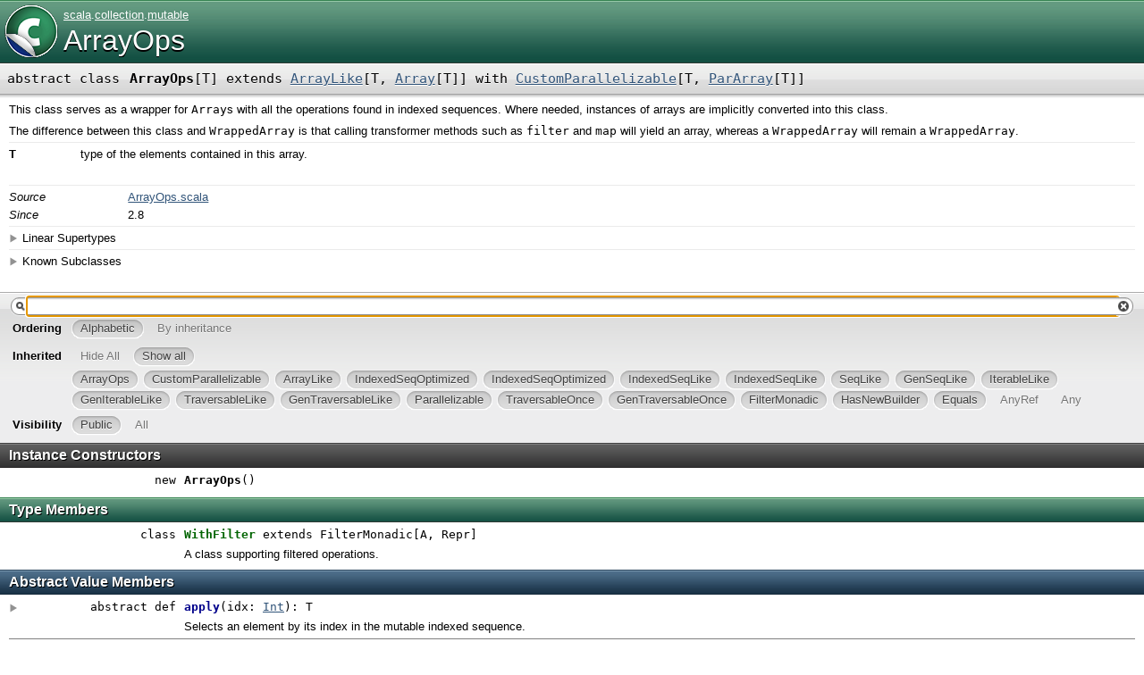

--- FILE ---
content_type: text/html;charset=UTF-8
request_url: https://tool.oschina.net/uploads/apidocs/scala-docs-2.9.2/scala/collection/mutable/ArrayOps.html
body_size: 379107
content:
<?xml version='1.0' encoding='UTF-8'?>
<!DOCTYPE html PUBLIC "-//W3C//DTD XHTML 1.1//EN" "http://www.w3.org/TR/xhtml11/DTD/xhtml11.dtd">
<html>
        <head>
          <title>scala.collection.mutable.ArrayOps</title>
          <meta http-equiv="content-type" content="text/html; charset=UTF-8" />
          
      <link type="text/css" media="screen" rel="stylesheet" href="../../../lib/template.css" />
      <script type="text/javascript" src="../../../lib/jquery.js"></script>
      <script type="text/javascript" src="../../../lib/jquery-ui.js"></script>
      <script type="text/javascript" src="../../../lib/template.js"></script>
      <script type="text/javascript" src="../../../lib/tools.tooltip.js"></script>
    
        </head>
        <body onload="sh_highlightDocument('../lib/', '.min.js');" class="type">
      <div id="definition">
        <a title="Go to companion" href="ArrayOps$.html"><img src="../../../lib/class_to_object_big.png" /></a>
        <p id="owner"><a name="scala" class="extype" href="../../package.html">scala</a>.<a name="scala.collection" class="extype" href="../package.html">collection</a>.<a name="scala.collection.mutable" class="extype" href="package.html">mutable</a></p>
        <h1><a title="Go to companion" href="ArrayOps$.html">ArrayOps</a></h1>
      </div>

      <h4 class="signature" id="signature">
      <span class="modifier_kind">
        <span class="modifier">abstract </span>
        <span class="kind">class</span>
      </span>
      <span class="symbol">
        <span class="name">ArrayOps</span><span class="tparams">[<span name="T">T</span>]</span><span class="result"> extends <a name="scala.collection.mutable.ArrayLike" class="extype" href="ArrayLike.html">ArrayLike</a>[T, <a name="scala.Array" class="extype" href="../../Array.html">Array</a>[T]] with <a name="scala.collection.CustomParallelizable" class="extype" href="../CustomParallelizable.html">CustomParallelizable</a>[T, <a name="scala.collection.parallel.mutable.ParArray" class="extype" href="../parallel/mutable/ParArray.html">ParArray</a>[T]]</span>
      </span>
      </h4>
      
      <div class="fullcommenttop" id="comment"><div class="comment cmt"><p>This class serves as a wrapper for <code>Array</code>s with all the operations found in
 indexed sequences. Where needed, instances of arrays are implicitly converted
 into this class.</p><p> The difference between this class and <code>WrappedArray</code> is that calling transformer
 methods such as <code>filter</code> and <code>map</code> will yield an array, whereas a <code>WrappedArray</code>
 will remain a <code>WrappedArray</code>.
</p></div><dl class="paramcmts block"><dt class="tparam">T</dt><dd class="cmt"><p>type of the elements contained in this array.</p></dd></dl><dl class="attributes block"> <dt>Source</dt><dd><a target="_blank" href="https://github.com/scala/scala/tree/v2.9.2/src/library/scala/collection/mutable/ArrayOps.scala#L1">ArrayOps.scala</a></dd><dt>Since</dt><dd><p>2.8
</p></dd></dl><div class="toggleContainer block">
          <span class="toggle">Linear Supertypes</span>
          <div class="superTypes hiddenContent"><a name="scala.collection.CustomParallelizable" class="extype" href="../CustomParallelizable.html">CustomParallelizable</a>[T, <a name="scala.collection.parallel.mutable.ParArray" class="extype" href="../parallel/mutable/ParArray.html">ParArray</a>[T]], <a name="scala.collection.mutable.ArrayLike" class="extype" href="ArrayLike.html">ArrayLike</a>[T, <a name="scala.Array" class="extype" href="../../Array.html">Array</a>[T]], <a name="scala.collection.mutable.IndexedSeqOptimized" class="extype" href="IndexedSeqOptimized.html">IndexedSeqOptimized</a>[T, <a name="scala.Array" class="extype" href="../../Array.html">Array</a>[T]], <a name="scala.collection.IndexedSeqOptimized" class="extype" href="../IndexedSeqOptimized.html">IndexedSeqOptimized</a>[T, <a name="scala.Array" class="extype" href="../../Array.html">Array</a>[T]], <a name="scala.collection.mutable.IndexedSeqLike" class="extype" href="IndexedSeqLike.html">IndexedSeqLike</a>[T, <a name="scala.Array" class="extype" href="../../Array.html">Array</a>[T]], <a name="scala.collection.IndexedSeqLike" class="extype" href="../IndexedSeqLike.html">IndexedSeqLike</a>[T, <a name="scala.Array" class="extype" href="../../Array.html">Array</a>[T]], <a name="scala.collection.SeqLike" class="extype" href="../SeqLike.html">SeqLike</a>[T, <a name="scala.Array" class="extype" href="../../Array.html">Array</a>[T]], <a name="scala.collection.GenSeqLike" class="extype" href="../GenSeqLike.html">GenSeqLike</a>[T, <a name="scala.Array" class="extype" href="../../Array.html">Array</a>[T]], <a name="scala.collection.IterableLike" class="extype" href="../IterableLike.html">IterableLike</a>[T, <a name="scala.Array" class="extype" href="../../Array.html">Array</a>[T]], <a name="scala.collection.GenIterableLike" class="extype" href="../GenIterableLike.html">GenIterableLike</a>[T, <a name="scala.Array" class="extype" href="../../Array.html">Array</a>[T]], <a name="scala.collection.TraversableLike" class="extype" href="../TraversableLike.html">TraversableLike</a>[T, <a name="scala.Array" class="extype" href="../../Array.html">Array</a>[T]], <a name="scala.collection.GenTraversableLike" class="extype" href="../GenTraversableLike.html">GenTraversableLike</a>[T, <a name="scala.Array" class="extype" href="../../Array.html">Array</a>[T]], <a name="scala.collection.Parallelizable" class="extype" href="../Parallelizable.html">Parallelizable</a>[T, <a name="scala.collection.parallel.mutable.ParArray" class="extype" href="../parallel/mutable/ParArray.html">ParArray</a>[T]], <a name="scala.collection.TraversableOnce" class="extype" href="../TraversableOnce.html">TraversableOnce</a>[T], <a name="scala.collection.GenTraversableOnce" class="extype" href="../GenTraversableOnce.html">GenTraversableOnce</a>[T], <a name="scala.collection.generic.FilterMonadic" class="extype" href="../generic/FilterMonadic.html">FilterMonadic</a>[T, <a name="scala.Array" class="extype" href="../../Array.html">Array</a>[T]], <a name="scala.collection.generic.HasNewBuilder" class="extype" href="../generic/HasNewBuilder.html">HasNewBuilder</a>[T, <a name="scala.Array" class="extype" href="../../Array.html">Array</a>[T]], <a name="scala.Equals" class="extype" href="../../Equals.html">Equals</a>, AnyRef, <a name="scala.Any" class="extype" href="../../Any.html">Any</a></div>
        </div><div class="toggleContainer block">
          <span class="toggle">Known Subclasses</span>
          <div class="subClasses hiddenContent"><a name="scala.collection.mutable.ArrayOps.ofBoolean" class="extype" href="ArrayOps$$ofBoolean.html">ofBoolean</a>, <a name="scala.collection.mutable.ArrayOps.ofByte" class="extype" href="ArrayOps$$ofByte.html">ofByte</a>, <a name="scala.collection.mutable.ArrayOps.ofChar" class="extype" href="ArrayOps$$ofChar.html">ofChar</a>, <a name="scala.collection.mutable.ArrayOps.ofDouble" class="extype" href="ArrayOps$$ofDouble.html">ofDouble</a>, <a name="scala.collection.mutable.ArrayOps.ofFloat" class="extype" href="ArrayOps$$ofFloat.html">ofFloat</a>, <a name="scala.collection.mutable.ArrayOps.ofInt" class="extype" href="ArrayOps$$ofInt.html">ofInt</a>, <a name="scala.collection.mutable.ArrayOps.ofLong" class="extype" href="ArrayOps$$ofLong.html">ofLong</a>, <a name="scala.collection.mutable.ArrayOps.ofRef" class="extype" href="ArrayOps$$ofRef.html">ofRef</a>, <a name="scala.collection.mutable.ArrayOps.ofShort" class="extype" href="ArrayOps$$ofShort.html">ofShort</a>, <a name="scala.collection.mutable.ArrayOps.ofUnit" class="extype" href="ArrayOps$$ofUnit.html">ofUnit</a></div>
        </div></div>
    

      <div id="mbrsel">
        <div id="textfilter"><span class="pre"></span><span class="input"><input accesskey="/" type="text" /></span><span class="post"></span></div>
        <div id="order">
              <span class="filtertype">Ordering</span>
              <ol><li class="alpha in"><span>Alphabetic</span></li><li class="inherit out"><span>By inheritance</span></li></ol>
            </div>
        <div id="ancestors">
              <span class="filtertype">Inherited</span>
              <ol><li class="hideall out"><span>Hide All</span></li>
              <li class="showall in"><span>Show all</span></li></ol>
              <ol id="linearization"><li name="scala.collection.mutable.ArrayOps" class="in"><span>ArrayOps</span></li><li name="scala.collection.CustomParallelizable" class="in"><span>CustomParallelizable</span></li><li name="scala.collection.mutable.ArrayLike" class="in"><span>ArrayLike</span></li><li name="scala.collection.mutable.IndexedSeqOptimized" class="in"><span>IndexedSeqOptimized</span></li><li name="scala.collection.IndexedSeqOptimized" class="in"><span>IndexedSeqOptimized</span></li><li name="scala.collection.mutable.IndexedSeqLike" class="in"><span>IndexedSeqLike</span></li><li name="scala.collection.IndexedSeqLike" class="in"><span>IndexedSeqLike</span></li><li name="scala.collection.SeqLike" class="in"><span>SeqLike</span></li><li name="scala.collection.GenSeqLike" class="in"><span>GenSeqLike</span></li><li name="scala.collection.IterableLike" class="in"><span>IterableLike</span></li><li name="scala.collection.GenIterableLike" class="in"><span>GenIterableLike</span></li><li name="scala.collection.TraversableLike" class="in"><span>TraversableLike</span></li><li name="scala.collection.GenTraversableLike" class="in"><span>GenTraversableLike</span></li><li name="scala.collection.Parallelizable" class="in"><span>Parallelizable</span></li><li name="scala.collection.TraversableOnce" class="in"><span>TraversableOnce</span></li><li name="scala.collection.GenTraversableOnce" class="in"><span>GenTraversableOnce</span></li><li name="scala.collection.generic.FilterMonadic" class="in"><span>FilterMonadic</span></li><li name="scala.collection.generic.HasNewBuilder" class="in"><span>HasNewBuilder</span></li><li name="scala.Equals" class="in"><span>Equals</span></li><li name="scala.AnyRef" class="in"><span>AnyRef</span></li><li name="scala.Any" class="in"><span>Any</span></li></ol>
            </div>
        <div id="visbl">
            <span class="filtertype">Visibility</span>
            <ol><li class="public in"><span>Public</span></li><li class="all out"><span>All</span></li></ol>
          </div>
      </div>

      <div id="template">
        <div id="allMembers">
        <div class="members" id="constructors">
              <h3>Instance Constructors</h3>
              <ol><li visbl="pub" name="scala.collection.mutable.ArrayOps#this" data-isabs="false">
      <a id="this:ArrayOps[T]"></a>
      <h4 class="signature">
      <span class="modifier_kind">
        <span class="modifier"></span>
        <span class="kind">new</span>
      </span>
      <span class="symbol">
        <span class="name">ArrayOps</span><span class="params">()</span>
      </span>
      </h4>
      <p class="shortcomment cmt"></p>
    </li></ol>
            </div>

        <div class="types members" id="types">
              <h3>Type Members</h3>
              <ol><li visbl="prt" name="scala.collection.IndexedSeqLike.Elements" data-isabs="false">
      <a id="Elements:Elements"></a>
      <h4 class="signature">
      <span class="modifier_kind">
        <span class="modifier"></span>
        <span class="kind">class</span>
      </span>
      <span class="symbol">
        <a href="../IndexedSeqLike$Elements.html"><span class="name">Elements</span></a><span class="result"> extends BufferedIterator[A] with Serializable</span>
      </span>
      </h4>
      <p class="comment cmt">The class of the iterator returned by the <code>iterator</code> method.</p>
    </li><li visbl="prt" name="scala.collection.TraversableLike#Self" data-isabs="false">
      <a id="Self:Self"></a>
      <h4 class="signature">
      <span class="modifier_kind">
        <span class="modifier"></span>
        <span class="kind">type</span>
      </span>
      <span class="symbol">
        <span class="name">Self</span><span class="result"> = <a name="scala.Array" class="extype" href="../../Array.html">Array</a>[T]</span>
      </span>
      </h4>
      <p class="shortcomment cmt">The type implementing this traversable</p><div class="fullcomment"><div class="comment cmt"><p>The type implementing this traversable</p></div><dl class="attributes block"> <dt>Attributes</dt><dd>protected </dd><dt>Definition Classes</dt><dd><a name="scala.collection.TraversableLike" class="extype" href="../TraversableLike.html">TraversableLike</a></dd></dl></div>
    </li><li visbl="pub" name="scala.collection.TraversableLike.WithFilter" data-isabs="false">
      <a id="WithFilter:WithFilter"></a>
      <h4 class="signature">
      <span class="modifier_kind">
        <span class="modifier"></span>
        <span class="kind">class</span>
      </span>
      <span class="symbol">
        <a href="../TraversableLike$WithFilter.html"><span class="name">WithFilter</span></a><span class="result"> extends FilterMonadic[A, Repr]</span>
      </span>
      </h4>
      <p class="comment cmt">A class supporting filtered operations.</p>
    </li></ol>
            </div>

        <div class="values members" id="values">
              <h3>Abstract Value Members</h3>
              <ol><li visbl="pub" name="scala.collection.SeqLike#apply" data-isabs="true">
      <a id="apply(Int):T"></a>
      <h4 class="signature">
      <span class="modifier_kind">
        <span class="modifier">abstract </span>
        <span class="kind">def</span>
      </span>
      <span class="symbol">
        <span class="name">apply</span><span class="params">(<span name="idx">idx: <a name="scala.Int" class="extype" href="../../Int.html">Int</a></span>)</span><span class="result">: T</span>
      </span>
      </h4>
      <p class="shortcomment cmt">Selects an element by its index in the mutable indexed sequence.</p><div class="fullcomment"><div class="comment cmt"><p>Selects an element by its index in the mutable indexed sequence.</p><p>Example:</p><pre>
   scala&gt; <span class="kw">val</span> x = LinkedList(<span class="num">1</span>, <span class="num">2</span>, <span class="num">3</span>, <span class="num">4</span>, <span class="num">5</span>)
   x: scala.collection.mutable.LinkedList[<span class="std">Int</span>] = LinkedList(<span class="num">1</span>, <span class="num">2</span>, <span class="num">3</span>, <span class="num">4</span>, <span class="num">5</span>)

   scala&gt; x(<span class="num">3</span>)
   res1: <span class="std">Int</span> = <span class="num">4</span>
</pre></div><dl class="paramcmts block"><dt class="param">idx</dt><dd class="cmt"><p>The index to select.</p></dd><dt>returns</dt><dd class="cmt"><p>the element of this mutable indexed sequence at index <code>idx</code>, where <code>0</code> indicates the first element.</p></dd></dl><dl class="attributes block"> <dt>Definition Classes</dt><dd><a name="scala.collection.SeqLike" class="extype" href="../SeqLike.html">SeqLike</a> → <a name="scala.collection.GenSeqLike" class="extype" href="../GenSeqLike.html">GenSeqLike</a></dd><dt>Exceptions thrown</dt><dd><span class="cmt">`IndexOutOfBoundsException`<p>if <code>idx</code> does not satisfy <code>0 &lt;= idx &lt; length</code>.
</p></span></dd></dl></div>
    </li><li visbl="pub" name="scala.collection.SeqLike#length" data-isabs="true">
      <a id="length:Int"></a>
      <h4 class="signature">
      <span class="modifier_kind">
        <span class="modifier">abstract </span>
        <span class="kind">def</span>
      </span>
      <span class="symbol">
        <span class="name">length</span><span class="result">: <a name="scala.Int" class="extype" href="../../Int.html">Int</a></span>
      </span>
      </h4>
      <p class="shortcomment cmt">The length of the mutable indexed sequence.</p><div class="fullcomment"><div class="comment cmt"><p>The length of the mutable indexed sequence.</p><p> Note: <code>xs.length</code> and <code>xs.size</code> yield the same result.
</p></div><dl class="paramcmts block"><dt>returns</dt><dd class="cmt"><p>the number of elements in this mutable indexed sequence.
</p></dd></dl><dl class="attributes block"> <dt>Definition Classes</dt><dd><a name="scala.collection.SeqLike" class="extype" href="../SeqLike.html">SeqLike</a> → <a name="scala.collection.GenSeqLike" class="extype" href="../GenSeqLike.html">GenSeqLike</a></dd></dl></div>
    </li><li visbl="prt" name="scala.collection.TraversableLike#newBuilder" data-isabs="true">
      <a id="newBuilder:Builder[T, Array[T]]"></a>
      <h4 class="signature">
      <span class="modifier_kind">
        <span class="modifier">abstract </span>
        <span class="kind">def</span>
      </span>
      <span class="symbol">
        <span class="name">newBuilder</span><span class="result">: <a name="scala.collection.mutable.Builder" class="extype" href="Builder.html">Builder</a>[T, <a name="scala.Array" class="extype" href="../../Array.html">Array</a>[T]]</span>
      </span>
      </h4>
      <p class="shortcomment cmt">Creates a new builder for this collection type.</p><div class="fullcomment"><div class="comment cmt"><p>Creates a new builder for this collection type.
</p></div><dl class="attributes block"> <dt>Attributes</dt><dd>protected[this] </dd><dt>Definition Classes</dt><dd><a name="scala.collection.TraversableLike" class="extype" href="../TraversableLike.html">TraversableLike</a> → <a name="scala.collection.generic.HasNewBuilder" class="extype" href="../generic/HasNewBuilder.html">HasNewBuilder</a></dd></dl></div>
    </li><li visbl="pub" name="scala.collection.mutable.IndexedSeqLike#update" data-isabs="true">
      <a id="update(Int,T):Unit"></a>
      <h4 class="signature">
      <span class="modifier_kind">
        <span class="modifier">abstract </span>
        <span class="kind">def</span>
      </span>
      <span class="symbol">
        <span class="name">update</span><span class="params">(<span name="idx">idx: <a name="scala.Int" class="extype" href="../../Int.html">Int</a></span>, <span name="elem">elem: T</span>)</span><span class="result">: <a name="scala.Unit" class="extype" href="../../Unit.html">Unit</a></span>
      </span>
      </h4>
      <p class="shortcomment cmt">Replaces element at given index with a new value.</p><div class="fullcomment"><div class="comment cmt"><p>Replaces element at given index with a new value.
</p></div><dl class="paramcmts block"><dt class="param">elem</dt><dd class="cmt"><p>the new value.</p></dd></dl><dl class="attributes block"> <dt>Definition Classes</dt><dd><a name="scala.collection.mutable.IndexedSeqLike" class="extype" href="IndexedSeqLike.html">IndexedSeqLike</a></dd><dt>Exceptions thrown</dt><dd><span class="cmt">IndexOutOfBoundsException<p>if the index is not valid.
</p></span></dd></dl></div>
    </li></ol>
            </div>

        <div class="values members" id="values">
              <h3>Concrete Value Members</h3>
              <ol><li visbl="pub" name="scala.AnyRef#!=" data-isabs="false">
      <a id="!=(AnyRef):Boolean"></a>
      <h4 class="signature">
      <span class="modifier_kind">
        <span class="modifier">final </span>
        <span class="kind">def</span>
      </span>
      <span class="symbol">
        <span class="name" title="gt4s: $bang$eq">!=</span><span class="params">(<span name="arg0">arg0: AnyRef</span>)</span><span class="result">: <a name="scala.Boolean" class="extype" href="../../Boolean.html">Boolean</a></span>
      </span>
      </h4>
      <div class="fullcomment"><dl class="attributes block"> <dt>Definition Classes</dt><dd>AnyRef</dd></dl></div>
    </li><li visbl="pub" name="scala.Any#!=" data-isabs="false">
      <a id="!=(Any):Boolean"></a>
      <h4 class="signature">
      <span class="modifier_kind">
        <span class="modifier">final </span>
        <span class="kind">def</span>
      </span>
      <span class="symbol">
        <span class="name" title="gt4s: $bang$eq">!=</span><span class="params">(<span name="arg0">arg0: <a name="scala.Any" class="extype" href="../../Any.html">Any</a></span>)</span><span class="result">: <a name="scala.Boolean" class="extype" href="../../Boolean.html">Boolean</a></span>
      </span>
      </h4>
      <p class="shortcomment cmt">Test two objects for inequality.</p><div class="fullcomment"><div class="comment cmt"><p>Test two objects for inequality.
</p></div><dl class="paramcmts block"><dt>returns</dt><dd class="cmt"><p><code>true</code> if !(this == that), false otherwise.
</p></dd></dl><dl class="attributes block"> <dt>Definition Classes</dt><dd><a name="scala.Any" class="extype" href="../../Any.html">Any</a></dd></dl></div>
    </li><li visbl="pub" name="scala.AnyRef###" data-isabs="false">
      <a id="##():Int"></a>
      <h4 class="signature">
      <span class="modifier_kind">
        <span class="modifier">final </span>
        <span class="kind">def</span>
      </span>
      <span class="symbol">
        <span class="name" title="gt4s: $hash$hash">##</span><span class="params">()</span><span class="result">: <a name="scala.Int" class="extype" href="../../Int.html">Int</a></span>
      </span>
      </h4>
      <p class="shortcomment cmt">Equivalent to <code>x.hashCode</code> except for boxed numeric types.</p><div class="fullcomment"><div class="comment cmt"><p>Equivalent to <code>x.hashCode</code> except for boxed numeric types.
 For numerics, it returns a hash value which is consistent
 with value equality: if two value type instances compare
 as true, then ## will produce the same hash value for each
 of them.
</p></div><dl class="paramcmts block"><dt>returns</dt><dd class="cmt"><p>a hash value consistent with ==
</p></dd></dl><dl class="attributes block"> <dt>Definition Classes</dt><dd>AnyRef → <a name="scala.Any" class="extype" href="../../Any.html">Any</a></dd></dl></div>
    </li><li visbl="pub" name="scala.collection.GenTraversableLike#++" data-isabs="false">
      <a id="++[B](GenTraversableOnce[B]):ArrayOps[B]"></a>
      <h4 class="signature">
      <span class="modifier_kind">
        <span class="modifier">abstract </span>
        <span class="kind">def</span>
      </span>
      <span class="symbol">
        <span class="name" title="gt4s: $plus$plus">++</span><span class="tparams">[<span name="B">B</span>]</span><span class="params">(<span name="that">that: <a name="scala.collection.GenTraversableOnce" class="extype" href="../GenTraversableOnce.html">GenTraversableOnce</a>[B]</span>)</span><span class="result">: <a name="scala.collection.mutable.ArrayOps" class="extype" href="">ArrayOps</a>[B]</span>
      </span>
      </h4>
      <p class="shortcomment cmt">[use case] Returns a new mutable indexed sequence containing the elements from the left hand operand followed by the elements from the
 right hand operand.</p><div class="fullcomment">[use case] <div class="comment cmt"><p>Returns a new mutable indexed sequence containing the elements from the left hand operand followed by the elements from the
 right hand operand. The element type of the mutable indexed sequence is the most specific superclass encompassing
 the element types of the two operands (see example).
</p></div><dl class="paramcmts block"><dt class="tparam">B</dt><dd class="cmt"><p>the element type of the returned collection.
</p></dd><dt class="param">that</dt><dd class="cmt"><p>the traversable to append.
</p></dd><dt>returns</dt><dd class="cmt"><p>a new collection of type <code>That</code> which contains all elements
               of this mutable indexed sequence followed by all elements of <code>that</code>.</p></dd></dl><dl class="attributes block"> <dt>Definition Classes</dt><dd><a name="scala.collection.GenTraversableLike" class="extype" href="../GenTraversableLike.html">GenTraversableLike</a></dd></dl></div>
    </li><li visbl="pub" name="scala.collection.TraversableLike#++" data-isabs="false">
      <a id="++[B&gt;:T, That](GenTraversableOnce[B])(CanBuildFrom[Array[T], B, That]):That"></a>
      <h4 class="signature">
      <span class="modifier_kind">
        <span class="modifier"></span>
        <span class="kind">def</span>
      </span>
      <span class="symbol">
        <span class="name" title="gt4s: $plus$plus">++</span><span class="tparams">[<span name="B">B &gt;: T</span>, <span name="That">That</span>]</span><span class="params">(<span name="that">that: <a name="scala.collection.GenTraversableOnce" class="extype" href="../GenTraversableOnce.html">GenTraversableOnce</a>[B]</span>)</span><span class="params">(<span class="implicit">implicit </span><span name="bf">bf: <a name="scala.collection.generic.CanBuildFrom" class="extype" href="../generic/CanBuildFrom.html">CanBuildFrom</a>[<a name="scala.Array" class="extype" href="../../Array.html">Array</a>[T], B, That]</span>)</span><span class="result">: That</span>
      </span>
      </h4>
      <p class="shortcomment cmt">Returns a new mutable indexed sequence containing the elements from the left hand operand followed by the elements from the
 right hand operand.</p><div class="fullcomment"><div class="comment cmt"><p>Returns a new mutable indexed sequence containing the elements from the left hand operand followed by the elements from the
 right hand operand. The element type of the mutable indexed sequence is the most specific superclass encompassing
 the element types of the two operands (see example).</p><p>Example:</p><pre>
    scala&gt; <span class="kw">val</span> a = LinkedList(<span class="num">1</span>)
    a: scala.collection.mutable.LinkedList[<span class="std">Int</span>] = LinkedList(<span class="num">1</span>)

    scala&gt; <span class="kw">val</span> b = LinkedList(<span class="num">2</span>)
    b: scala.collection.mutable.LinkedList[<span class="std">Int</span>] = LinkedList(<span class="num">2</span>)

    scala&gt; <span class="kw">val</span> c = a ++ b
    c: scala.collection.mutable.LinkedList[<span class="std">Int</span>] = LinkedList(<span class="num">1</span>, <span class="num">2</span>)

    scala&gt; <span class="kw">val</span> d = LinkedList(<span class="lit">'a'</span>)
    d: scala.collection.mutable.LinkedList[<span class="std">Char</span>] = LinkedList(a)

    scala&gt; <span class="kw">val</span> e = c ++ d
    e: scala.collection.mutable.LinkedList[<span class="std">AnyVal</span>] = LinkedList(<span class="num">1</span>, <span class="num">2</span>, a)
</pre></div><dl class="paramcmts block"><dt class="tparam">B</dt><dd class="cmt"><p>the element type of the returned collection.</p></dd><dt class="tparam">That</dt><dd class="cmt"><p>the class of the returned collection. Where possible, <code>That</code> is
   the same class as the current collection class <code>Repr</code>, but this
   depends on the element type <code>B</code> being admissible for that class,
   which means that an implicit instance of type <code>CanBuildFrom[Repr, B, That]</code>
   is found.</p></dd><dt class="param">that</dt><dd class="cmt"><p>the traversable to append.</p></dd><dt class="param">bf</dt><dd class="cmt"><p>an implicit value of class <code>CanBuildFrom</code> which determines the
   result class <code>That</code> from the current representation type <code>Repr</code>
   and the new element type <code>B</code>.</p></dd><dt>returns</dt><dd class="cmt"><p>a new collection of type <code>That</code> which contains all elements
               of this mutable indexed sequence followed by all elements of <code>that</code>.</p></dd></dl><dl class="attributes block"> <dt>Definition Classes</dt><dd><a name="scala.collection.TraversableLike" class="extype" href="../TraversableLike.html">TraversableLike</a> → <a name="scala.collection.GenTraversableLike" class="extype" href="../GenTraversableLike.html">GenTraversableLike</a></dd></dl></div>
    </li><li visbl="pub" name="scala.collection.TraversableLike#++:" data-isabs="false">
      <a id="++:[B&gt;:T, That](Traversable[B])(CanBuildFrom[Array[T], B, That]):That"></a>
      <h4 class="signature">
      <span class="modifier_kind">
        <span class="modifier"></span>
        <span class="kind">def</span>
      </span>
      <span class="symbol">
        <span class="name" title="gt4s: $plus$plus$colon">++:</span><span class="tparams">[<span name="B">B &gt;: T</span>, <span name="That">That</span>]</span><span class="params">(<span name="that">that: <a name="scala.collection.Traversable" class="extype" href="../Traversable.html">Traversable</a>[B]</span>)</span><span class="params">(<span class="implicit">implicit </span><span name="bf">bf: <a name="scala.collection.generic.CanBuildFrom" class="extype" href="../generic/CanBuildFrom.html">CanBuildFrom</a>[<a name="scala.Array" class="extype" href="../../Array.html">Array</a>[T], B, That]</span>)</span><span class="result">: That</span>
      </span>
      </h4>
      <p class="shortcomment cmt">As with <code>++</code>, returns a new collection containing the elements from the left operand followed by the
 elements from the right operand.</p><div class="fullcomment"><div class="comment cmt"><p>As with <code>++</code>, returns a new collection containing the elements from the left operand followed by the
 elements from the right operand.
 It differs from <code>++</code> in that the right operand determines the type of
 the resulting collection rather than the left one.</p><p> Example:</p><pre>
    scala&gt; <span class="kw">val</span> x = <span class="std">List</span>(<span class="num">1</span>)
    x: <span class="std">List</span>[<span class="std">Int</span>] = <span class="std">List</span>(<span class="num">1</span>)

    scala&gt; <span class="kw">val</span> y = LinkedList(<span class="num">2</span>)
    y: scala.collection.mutable.LinkedList[<span class="std">Int</span>] = LinkedList(<span class="num">2</span>)

    scala&gt; <span class="kw">val</span> z = x ++: y
    z: scala.collection.mutable.LinkedList[<span class="std">Int</span>] = LinkedList(<span class="num">1</span>, <span class="num">2</span>)
</pre><p>This overload exists because: for the implementation of <code>++:</code> we should
 reuse that of <code>++</code> because many collections override it with more
 efficient versions.</p><p> Since <code>TraversableOnce</code> has no <code>++</code> method, we have to implement that
 directly, but <code>Traversable</code> and down can use the overload.
</p></div><dl class="paramcmts block"><dt class="tparam">B</dt><dd class="cmt"><p>the element type of the returned collection.</p></dd><dt class="tparam">That</dt><dd class="cmt"><p>the class of the returned collection. Where possible, <code>That</code> is
   the same class as the current collection class <code>Repr</code>, but this
   depends on the element type <code>B</code> being admissible for that class,
   which means that an implicit instance of type <code>CanBuildFrom[Repr, B, That]</code>
   is found.</p></dd><dt class="param">that</dt><dd class="cmt"><p>the traversable to append.</p></dd><dt class="param">bf</dt><dd class="cmt"><p>an implicit value of class <code>CanBuildFrom</code> which determines the
   result class <code>That</code> from the current representation type <code>Repr</code>
   and the new element type <code>B</code>.</p></dd><dt>returns</dt><dd class="cmt"><p>a new mutable indexed sequence which contains all elements of this mutable indexed sequence
               followed by all elements of <code>that</code>.
</p></dd></dl><dl class="attributes block"> <dt>Definition Classes</dt><dd><a name="scala.collection.TraversableLike" class="extype" href="../TraversableLike.html">TraversableLike</a></dd></dl></div>
    </li><li visbl="pub" name="scala.collection.TraversableLike#++:" data-isabs="false">
      <a id="++:[B](TraversableOnce[B]):ArrayOps[B]"></a>
      <h4 class="signature">
      <span class="modifier_kind">
        <span class="modifier">abstract </span>
        <span class="kind">def</span>
      </span>
      <span class="symbol">
        <span class="name" title="gt4s: $plus$plus$colon">++:</span><span class="tparams">[<span name="B">B</span>]</span><span class="params">(<span name="that">that: <a name="scala.collection.TraversableOnce" class="extype" href="../TraversableOnce.html">TraversableOnce</a>[B]</span>)</span><span class="result">: <a name="scala.collection.mutable.ArrayOps" class="extype" href="">ArrayOps</a>[B]</span>
      </span>
      </h4>
      <p class="shortcomment cmt">[use case] Concatenates this mutable indexed sequence with the elements of a traversable collection.</p><div class="fullcomment">[use case] <div class="comment cmt"><p>Concatenates this mutable indexed sequence with the elements of a traversable collection.
 It differs from ++ in that the right operand determines the type of the
 resulting collection rather than the left one.
</p></div><dl class="paramcmts block"><dt class="tparam">B</dt><dd class="cmt"><p>the element type of the returned collection.
</p></dd><dt class="param">that</dt><dd class="cmt"><p>the traversable to append.
</p></dd><dt>returns</dt><dd class="cmt"><p>a new collection of type <code>That</code> which contains all elements
               of this mutable indexed sequence followed by all elements of <code>that</code>.</p></dd></dl><dl class="attributes block"> <dt>Definition Classes</dt><dd><a name="scala.collection.TraversableLike" class="extype" href="../TraversableLike.html">TraversableLike</a></dd></dl></div>
    </li><li visbl="pub" name="scala.collection.TraversableLike#++:" data-isabs="false">
      <a id="++:[B&gt;:T, That](TraversableOnce[B])(CanBuildFrom[Array[T], B, That]):That"></a>
      <h4 class="signature">
      <span class="modifier_kind">
        <span class="modifier"></span>
        <span class="kind">def</span>
      </span>
      <span class="symbol">
        <span class="name" title="gt4s: $plus$plus$colon">++:</span><span class="tparams">[<span name="B">B &gt;: T</span>, <span name="That">That</span>]</span><span class="params">(<span name="that">that: <a name="scala.collection.TraversableOnce" class="extype" href="../TraversableOnce.html">TraversableOnce</a>[B]</span>)</span><span class="params">(<span class="implicit">implicit </span><span name="bf">bf: <a name="scala.collection.generic.CanBuildFrom" class="extype" href="../generic/CanBuildFrom.html">CanBuildFrom</a>[<a name="scala.Array" class="extype" href="../../Array.html">Array</a>[T], B, That]</span>)</span><span class="result">: That</span>
      </span>
      </h4>
      <p class="shortcomment cmt">Concatenates this mutable indexed sequence with the elements of a traversable collection.</p><div class="fullcomment"><div class="comment cmt"><p>Concatenates this mutable indexed sequence with the elements of a traversable collection.
 It differs from ++ in that the right operand determines the type of the
 resulting collection rather than the left one.</p><p> Example:</p><pre>
    scala&gt; <span class="kw">val</span> x = <span class="std">List</span>(<span class="num">1</span>)
    x: <span class="std">List</span>[<span class="std">Int</span>] = <span class="std">List</span>(<span class="num">1</span>)

    scala&gt; <span class="kw">val</span> y = LinkedList(<span class="num">2</span>)
    y: scala.collection.mutable.LinkedList[<span class="std">Int</span>] = LinkedList(<span class="num">2</span>)

    scala&gt; <span class="kw">val</span> z = x ++: y
    z: scala.collection.mutable.LinkedList[<span class="std">Int</span>] = LinkedList(<span class="num">1</span>, <span class="num">2</span>)
</pre></div><dl class="paramcmts block"><dt class="tparam">B</dt><dd class="cmt"><p>the element type of the returned collection.</p></dd><dt class="tparam">That</dt><dd class="cmt"><p>the class of the returned collection. Where possible, <code>That</code> is
   the same class as the current collection class <code>Repr</code>, but this
   depends on the element type <code>B</code> being admissible for that class,
   which means that an implicit instance of type <code>CanBuildFrom[Repr, B, That]</code>
   is found.</p></dd><dt class="param">that</dt><dd class="cmt"><p>the traversable to append.</p></dd><dt class="param">bf</dt><dd class="cmt"><p>an implicit value of class <code>CanBuildFrom</code> which determines the
   result class <code>That</code> from the current representation type <code>Repr</code>
   and the new element type <code>B</code>.</p></dd><dt>returns</dt><dd class="cmt"><p>a new collection of type <code>That</code> which contains all elements
               of this mutable indexed sequence followed by all elements of <code>that</code>.</p></dd></dl><dl class="attributes block"> <dt>Definition Classes</dt><dd><a name="scala.collection.TraversableLike" class="extype" href="../TraversableLike.html">TraversableLike</a></dd></dl></div>
    </li><li visbl="pub" name="scala.collection.GenSeqLike#+:" data-isabs="false">
      <a id="+:(T):ArrayOps[T]"></a>
      <h4 class="signature">
      <span class="modifier_kind">
        <span class="modifier">abstract </span>
        <span class="kind">def</span>
      </span>
      <span class="symbol">
        <span class="name" title="gt4s: $plus$colon">+:</span><span class="params">(<span name="elem">elem: T</span>)</span><span class="result">: <a name="scala.collection.mutable.ArrayOps" class="extype" href="">ArrayOps</a>[T]</span>
      </span>
      </h4>
      <p class="shortcomment cmt">[use case] A copy of the mutable indexed sequence with an element prepended.</p><div class="fullcomment">[use case] <div class="comment cmt"><p>A copy of the mutable indexed sequence with an element prepended.
</p></div><dl class="paramcmts block"><dt class="param">elem</dt><dd class="cmt"><p>the prepended element
</p></dd><dt>returns</dt><dd class="cmt"><p>a new collection of type <code>That</code> consisting of <code>elem</code> followed
         by all elements of this mutable indexed sequence.
</p></dd></dl><dl class="attributes block"> <dt>Definition Classes</dt><dd><a name="scala.collection.GenSeqLike" class="extype" href="../GenSeqLike.html">GenSeqLike</a></dd></dl></div>
    </li><li visbl="pub" name="scala.collection.SeqLike#+:" data-isabs="false">
      <a id="+:[B&gt;:T, That](B)(CanBuildFrom[Array[T], B, That]):That"></a>
      <h4 class="signature">
      <span class="modifier_kind">
        <span class="modifier"></span>
        <span class="kind">def</span>
      </span>
      <span class="symbol">
        <span class="name" title="gt4s: $plus$colon">+:</span><span class="tparams">[<span name="B">B &gt;: T</span>, <span name="That">That</span>]</span><span class="params">(<span name="elem">elem: B</span>)</span><span class="params">(<span class="implicit">implicit </span><span name="bf">bf: <a name="scala.collection.generic.CanBuildFrom" class="extype" href="../generic/CanBuildFrom.html">CanBuildFrom</a>[<a name="scala.Array" class="extype" href="../../Array.html">Array</a>[T], B, That]</span>)</span><span class="result">: That</span>
      </span>
      </h4>
      <p class="shortcomment cmt">A copy of the mutable indexed sequence with an element prepended.</p><div class="fullcomment"><div class="comment cmt"><p>A copy of the mutable indexed sequence with an element prepended.</p><p>Note that :-ending operators are right associative (see example).
Also, the original mutable indexed sequence is not modified, so you will want to capture the result.</p><p> Example:</p><pre>
     scala&gt; <span class="kw">val</span> x = LinkedList(<span class="num">1</span>)
     x: scala.collection.mutable.LinkedList[<span class="std">Int</span>] = LinkedList(<span class="num">1</span>)

     scala&gt; <span class="kw">val</span> y = <span class="num">2</span> +: x
     y: scala.collection.mutable.LinkedList[<span class="std">Int</span>] = LinkedList(<span class="num">2</span>, <span class="num">1</span>)

     scala&gt; println(x)
     LinkedList(<span class="num">1</span>)
</pre></div><dl class="paramcmts block"><dt class="tparam">B</dt><dd class="cmt"><p>the element type of the returned mutable indexed sequence.</p></dd><dt class="tparam">That</dt><dd class="cmt"><p>the class of the returned collection. Where possible, <code>That</code> is
   the same class as the current collection class <code>Repr</code>, but this
   depends on the element type <code>B</code> being admissible for that class,
   which means that an implicit instance of type <code>CanBuildFrom[Repr, B, That]</code>
   is found.</p></dd><dt class="param">elem</dt><dd class="cmt"><p>the prepended element</p></dd><dt class="param">bf</dt><dd class="cmt"><p>an implicit value of class <code>CanBuildFrom</code> which determines the
   result class <code>That</code> from the current representation type <code>Repr</code>
   and the new element type <code>B</code>.</p></dd><dt>returns</dt><dd class="cmt"><p>a new collection of type <code>That</code> consisting of <code>elem</code> followed
         by all elements of this mutable indexed sequence.
</p></dd></dl><dl class="attributes block"> <dt>Definition Classes</dt><dd><a name="scala.collection.SeqLike" class="extype" href="../SeqLike.html">SeqLike</a> → <a name="scala.collection.GenSeqLike" class="extype" href="../GenSeqLike.html">GenSeqLike</a></dd></dl></div>
    </li><li visbl="pub" name="scala.collection.TraversableOnce#/:" data-isabs="false">
      <a id="/:[B](B)((B, T) ⇒ B):B"></a>
      <h4 class="signature">
      <span class="modifier_kind">
        <span class="modifier"></span>
        <span class="kind">def</span>
      </span>
      <span class="symbol">
        <span class="name" title="gt4s: $div$colon">/:</span><span class="tparams">[<span name="B">B</span>]</span><span class="params">(<span name="z">z: B</span>)</span><span class="params">(<span name="op">op: (B, T) ⇒ B</span>)</span><span class="result">: B</span>
      </span>
      </h4>
      <p class="shortcomment cmt">Applies a binary operator to a start value and all elements of this mutable indexed sequence,
 going left to right.</p><div class="fullcomment"><div class="comment cmt"><p>Applies a binary operator to a start value and all elements of this mutable indexed sequence,
 going left to right.</p><p> Note: <code>/:</code> is alternate syntax for <code>foldLeft</code>; <code>z /: xs</code> is the same as
 <code>xs foldLeft z</code>.</p><p> Examples:</p><p> Note that the folding function used to compute b is equivalent to that used to compute c.</p><pre>
     scala&gt; <span class="kw">val</span> a = LinkedList(<span class="num">1</span>,<span class="num">2</span>,<span class="num">3</span>,<span class="num">4</span>)
     a: scala.collection.mutable.LinkedList[<span class="std">Int</span>] = LinkedList(<span class="num">1</span>, <span class="num">2</span>, <span class="num">3</span>, <span class="num">4</span>)

     scala&gt; <span class="kw">val</span> b = (<span class="num">5</span> /: a)(_+_)
     b: <span class="std">Int</span> = <span class="num">15</span>

     scala&gt; <span class="kw">val</span> c = (<span class="num">5</span> /: a)((x,y) <span class="kw">=&gt;</span> x + y)
     c: <span class="std">Int</span> = <span class="num">15</span>
</pre></div><dl class="paramcmts block"><dt class="tparam">B</dt><dd class="cmt"><p>the result type of the binary operator.</p></dd><dt class="param">z</dt><dd class="cmt"><p>the start value.</p></dd><dt class="param">op</dt><dd class="cmt"><p>the binary operator.</p></dd><dt>returns</dt><dd class="cmt"><p>the result of inserting <code>op</code> between consecutive elements of this mutable indexed sequence,
          going left to right with the start value <code>z</code> on the left:</p><pre>
            op(...op(op(z, x1), x2), ..., xn)
</pre><p>          where <code>x<sub>1</sub>, ..., x<sub>n</sub></code> are the elements of this mutable indexed sequence.
</p></dd></dl><dl class="attributes block"> <dt>Definition Classes</dt><dd><a name="scala.collection.TraversableOnce" class="extype" href="../TraversableOnce.html">TraversableOnce</a> → <a name="scala.collection.GenTraversableOnce" class="extype" href="../GenTraversableOnce.html">GenTraversableOnce</a></dd></dl></div>
    </li><li visbl="pub" name="scala.collection.GenTraversableOnce#/:\" data-isabs="false">
      <a id="/:\[A1&gt;:T](A1)((A1, A1) ⇒ A1):A1"></a>
      <h4 class="signature">
      <span class="modifier_kind">
        <span class="modifier"></span>
        <span class="kind">def</span>
      </span>
      <span class="symbol">
        <span class="name" title="gt4s: $div$colon$bslash">/:\</span><span class="tparams">[<span name="A1">A1 &gt;: T</span>]</span><span class="params">(<span name="z">z: A1</span>)</span><span class="params">(<span name="op">op: (A1, A1) ⇒ A1</span>)</span><span class="result">: A1</span>
      </span>
      </h4>
      <p class="shortcomment cmt">A syntactic sugar for out of order folding.</p><div class="fullcomment"><div class="comment cmt"><p>A syntactic sugar for out of order folding. See <code>fold</code>.</p><p>Example:</p><pre>
     scala&gt; <span class="kw">val</span> a = LinkedList(<span class="num">1</span>,<span class="num">2</span>,<span class="num">3</span>,<span class="num">4</span>)
     a: scala.collection.mutable.LinkedList[<span class="std">Int</span>] = LinkedList(<span class="num">1</span>, <span class="num">2</span>, <span class="num">3</span>, <span class="num">4</span>)

     scala&gt; <span class="kw">val</span> b = (a /:\ <span class="num">5</span>)(_+_)
     b: <span class="std">Int</span> = <span class="num">15</span>
</pre></div><dl class="attributes block"> <dt>Definition Classes</dt><dd><a name="scala.collection.GenTraversableOnce" class="extype" href="../GenTraversableOnce.html">GenTraversableOnce</a></dd></dl></div>
    </li><li visbl="pub" name="scala.collection.GenSeqLike#:+" data-isabs="false">
      <a id=":+(T):ArrayOps[T]"></a>
      <h4 class="signature">
      <span class="modifier_kind">
        <span class="modifier">abstract </span>
        <span class="kind">def</span>
      </span>
      <span class="symbol">
        <span class="name" title="gt4s: $colon$plus">:+</span><span class="params">(<span name="elem">elem: T</span>)</span><span class="result">: <a name="scala.collection.mutable.ArrayOps" class="extype" href="">ArrayOps</a>[T]</span>
      </span>
      </h4>
      <p class="shortcomment cmt">[use case] A copy of this mutable indexed sequence with an element appended.</p><div class="fullcomment">[use case] <div class="comment cmt"><p>A copy of this mutable indexed sequence with an element appended.
</p></div><dl class="paramcmts block"><dt class="param">elem</dt><dd class="cmt"><p>the appended element
</p></dd><dt>returns</dt><dd class="cmt"><p>a new collection of type <code>That</code> consisting of
         all elements of this mutable indexed sequence followed by <code>elem</code>.
</p></dd></dl><dl class="attributes block"> <dt>Definition Classes</dt><dd><a name="scala.collection.GenSeqLike" class="extype" href="../GenSeqLike.html">GenSeqLike</a></dd></dl></div>
    </li><li visbl="pub" name="scala.collection.SeqLike#:+" data-isabs="false">
      <a id=":+[B&gt;:T, That](B)(CanBuildFrom[Array[T], B, That]):That"></a>
      <h4 class="signature">
      <span class="modifier_kind">
        <span class="modifier"></span>
        <span class="kind">def</span>
      </span>
      <span class="symbol">
        <span class="name" title="gt4s: $colon$plus">:+</span><span class="tparams">[<span name="B">B &gt;: T</span>, <span name="That">That</span>]</span><span class="params">(<span name="elem">elem: B</span>)</span><span class="params">(<span class="implicit">implicit </span><span name="bf">bf: <a name="scala.collection.generic.CanBuildFrom" class="extype" href="../generic/CanBuildFrom.html">CanBuildFrom</a>[<a name="scala.Array" class="extype" href="../../Array.html">Array</a>[T], B, That]</span>)</span><span class="result">: That</span>
      </span>
      </h4>
      <p class="shortcomment cmt">A copy of this mutable indexed sequence with an element appended.</p><div class="fullcomment"><div class="comment cmt"><p>A copy of this mutable indexed sequence with an element appended.</p></div><dl class="paramcmts block"><dt class="tparam">B</dt><dd class="cmt"><p>the element type of the returned mutable indexed sequence.</p></dd><dt class="tparam">That</dt><dd class="cmt"><p>the class of the returned collection. Where possible, <code>That</code> is
   the same class as the current collection class <code>Repr</code>, but this
   depends on the element type <code>B</code> being admissible for that class,
   which means that an implicit instance of type <code>CanBuildFrom[Repr, B, That]</code>
   is found.</p></dd><dt class="param">elem</dt><dd class="cmt"><p>the appended element</p></dd><dt class="param">bf</dt><dd class="cmt"><p>an implicit value of class <code>CanBuildFrom</code> which determines the
   result class <code>That</code> from the current representation type <code>Repr</code>
   and the new element type <code>B</code>.</p></dd><dt>returns</dt><dd class="cmt"><p>a new collection of type <code>That</code> consisting of
         all elements of this mutable indexed sequence followed by <code>elem</code>.
</p></dd></dl><dl class="attributes block"> <dt>Definition Classes</dt><dd><a name="scala.collection.SeqLike" class="extype" href="../SeqLike.html">SeqLike</a> → <a name="scala.collection.GenSeqLike" class="extype" href="../GenSeqLike.html">GenSeqLike</a></dd></dl></div>
    </li><li visbl="pub" name="scala.collection.TraversableOnce#:\" data-isabs="false">
      <a id=":\[B](B)((T, B) ⇒ B):B"></a>
      <h4 class="signature">
      <span class="modifier_kind">
        <span class="modifier"></span>
        <span class="kind">def</span>
      </span>
      <span class="symbol">
        <span class="name" title="gt4s: $colon$bslash">:\</span><span class="tparams">[<span name="B">B</span>]</span><span class="params">(<span name="z">z: B</span>)</span><span class="params">(<span name="op">op: (T, B) ⇒ B</span>)</span><span class="result">: B</span>
      </span>
      </h4>
      <p class="shortcomment cmt">Applies a binary operator to all elements of this mutable indexed sequence and a start value,
 going right to left.</p><div class="fullcomment"><div class="comment cmt"><p>Applies a binary operator to all elements of this mutable indexed sequence and a start value,
 going right to left.</p><p> Note: <code>:\</code> is alternate syntax for <code>foldRight</code>; <code>xs :\ z</code> is the same as
 <code>xs foldRight z</code>.</p><p> Examples:</p><p> Note that the folding function used to compute b is equivalent to that used to compute c.</p><pre>
     scala&gt; <span class="kw">val</span> a = LinkedList(<span class="num">1</span>,<span class="num">2</span>,<span class="num">3</span>,<span class="num">4</span>)
     a: scala.collection.mutable.LinkedList[<span class="std">Int</span>] = LinkedList(<span class="num">1</span>, <span class="num">2</span>, <span class="num">3</span>, <span class="num">4</span>)

     scala&gt; <span class="kw">val</span> b = (a :\ <span class="num">5</span>)(_+_)
     b: <span class="std">Int</span> = <span class="num">15</span>

     scala&gt; <span class="kw">val</span> c = (a :\ <span class="num">5</span>)((x,y) <span class="kw">=&gt;</span> x + y)
     c: <span class="std">Int</span> = <span class="num">15</span>

</pre></div><dl class="paramcmts block"><dt class="tparam">B</dt><dd class="cmt"><p>the result type of the binary operator.</p></dd><dt class="param">z</dt><dd class="cmt"><p>the start value</p></dd><dt class="param">op</dt><dd class="cmt"><p>the binary operator</p></dd><dt>returns</dt><dd class="cmt"><p>the result of inserting <code>op</code> between consecutive elements of this mutable indexed sequence,
          going right to left with the start value <code>z</code> on the right:</p><pre>
            op(x1, op(x2, ... op(xn, z)...))
</pre><p>          where <code>x<sub>1</sub>, ..., x<sub>n</sub></code> are the elements of this mutable indexed sequence.
</p></dd></dl><dl class="attributes block"> <dt>Definition Classes</dt><dd><a name="scala.collection.TraversableOnce" class="extype" href="../TraversableOnce.html">TraversableOnce</a> → <a name="scala.collection.GenTraversableOnce" class="extype" href="../GenTraversableOnce.html">GenTraversableOnce</a></dd></dl></div>
    </li><li visbl="pub" name="scala.AnyRef#==" data-isabs="false">
      <a id="==(AnyRef):Boolean"></a>
      <h4 class="signature">
      <span class="modifier_kind">
        <span class="modifier">final </span>
        <span class="kind">def</span>
      </span>
      <span class="symbol">
        <span class="name" title="gt4s: $eq$eq">==</span><span class="params">(<span name="arg0">arg0: AnyRef</span>)</span><span class="result">: <a name="scala.Boolean" class="extype" href="../../Boolean.html">Boolean</a></span>
      </span>
      </h4>
      <div class="fullcomment"><dl class="attributes block"> <dt>Definition Classes</dt><dd>AnyRef</dd></dl></div>
    </li><li visbl="pub" name="scala.Any#==" data-isabs="false">
      <a id="==(Any):Boolean"></a>
      <h4 class="signature">
      <span class="modifier_kind">
        <span class="modifier">final </span>
        <span class="kind">def</span>
      </span>
      <span class="symbol">
        <span class="name" title="gt4s: $eq$eq">==</span><span class="params">(<span name="arg0">arg0: <a name="scala.Any" class="extype" href="../../Any.html">Any</a></span>)</span><span class="result">: <a name="scala.Boolean" class="extype" href="../../Boolean.html">Boolean</a></span>
      </span>
      </h4>
      <p class="shortcomment cmt">Test two objects for equality.</p><div class="fullcomment"><div class="comment cmt"><p>Test two objects for equality.
</p></div><dl class="paramcmts block"><dt>returns</dt><dd class="cmt"><p><code>true</code> if the receiver object is equivalent to the argument; <code>false</code> otherwise.
</p></dd></dl><dl class="attributes block"> <dt>Definition Classes</dt><dd><a name="scala.Any" class="extype" href="../../Any.html">Any</a></dd></dl></div>
    </li><li visbl="pub" name="scala.collection.TraversableOnce#addString" data-isabs="false">
      <a id="addString(StringBuilder):StringBuilder"></a>
      <h4 class="signature">
      <span class="modifier_kind">
        <span class="modifier"></span>
        <span class="kind">def</span>
      </span>
      <span class="symbol">
        <span class="name">addString</span><span class="params">(<span name="b">b: StringBuilder</span>)</span><span class="result">: StringBuilder</span>
      </span>
      </h4>
      <p class="shortcomment cmt">Appends all elements of this mutable indexed sequence to a string builder.</p><div class="fullcomment"><div class="comment cmt"><p>Appends all elements of this mutable indexed sequence to a string builder.
 The written text consists of the string representations (w.r.t. the method
<code>toString</code>) of all elements of this mutable indexed sequence without any separator string.</p><p>Example:</p><pre>
     scala&gt; <span class="kw">val</span> a = LinkedList(<span class="num">1</span>,<span class="num">2</span>,<span class="num">3</span>,<span class="num">4</span>)
     a: scala.collection.mutable.LinkedList[<span class="std">Int</span>] = LinkedList(<span class="num">1</span>, <span class="num">2</span>, <span class="num">3</span>, <span class="num">4</span>)

     scala&gt; <span class="kw">val</span> b = <span class="kw">new</span> StringBuilder()
     b: StringBuilder =

     scala&gt; <span class="kw">val</span> h = a.addString(b)
     b: StringBuilder = <span class="num">1234</span>
</pre></div><dl class="paramcmts block"><dt class="param">b</dt><dd class="cmt"><p>the string builder to which elements are appended.</p></dd><dt>returns</dt><dd class="cmt"><p>the string builder <code>b</code> to which elements were appended.
</p></dd></dl><dl class="attributes block"> <dt>Definition Classes</dt><dd><a name="scala.collection.TraversableOnce" class="extype" href="../TraversableOnce.html">TraversableOnce</a></dd></dl></div>
    </li><li visbl="pub" name="scala.collection.TraversableOnce#addString" data-isabs="false">
      <a id="addString(StringBuilder,String):StringBuilder"></a>
      <h4 class="signature">
      <span class="modifier_kind">
        <span class="modifier"></span>
        <span class="kind">def</span>
      </span>
      <span class="symbol">
        <span class="name">addString</span><span class="params">(<span name="b">b: StringBuilder</span>, <span name="sep">sep: String</span>)</span><span class="result">: StringBuilder</span>
      </span>
      </h4>
      <p class="shortcomment cmt">Appends all elements of this mutable indexed sequence to a string builder using a separator
 string.</p><div class="fullcomment"><div class="comment cmt"><p>Appends all elements of this mutable indexed sequence to a string builder using a separator
 string. The written text consists of the string representations (w.r.t.
 the method <code>toString</code>) of all elements of this mutable indexed sequence, separated by the
 string <code>sep</code>.</p><p>Example:</p><pre>
     scala&gt; <span class="kw">val</span> a = LinkedList(<span class="num">1</span>,<span class="num">2</span>,<span class="num">3</span>,<span class="num">4</span>)
     a: scala.collection.mutable.LinkedList[<span class="std">Int</span>] = LinkedList(<span class="num">1</span>, <span class="num">2</span>, <span class="num">3</span>, <span class="num">4</span>)

     scala&gt; <span class="kw">val</span> b = <span class="kw">new</span> StringBuilder()
     b: StringBuilder =

     scala&gt; a.addString(b, <span class="lit">", "</span>)
     res0: StringBuilder = <span class="num">1</span>, <span class="num">2</span>, <span class="num">3</span>, <span class="num">4</span>
</pre></div><dl class="paramcmts block"><dt class="param">b</dt><dd class="cmt"><p>the string builder to which elements are appended.</p></dd><dt class="param">sep</dt><dd class="cmt"><p>the separator string.</p></dd><dt>returns</dt><dd class="cmt"><p>the string builder <code>b</code> to which elements were appended.
</p></dd></dl><dl class="attributes block"> <dt>Definition Classes</dt><dd><a name="scala.collection.TraversableOnce" class="extype" href="../TraversableOnce.html">TraversableOnce</a></dd></dl></div>
    </li><li visbl="pub" name="scala.collection.TraversableOnce#addString" data-isabs="false">
      <a id="addString(StringBuilder,String,String,String):StringBuilder"></a>
      <h4 class="signature">
      <span class="modifier_kind">
        <span class="modifier"></span>
        <span class="kind">def</span>
      </span>
      <span class="symbol">
        <span class="name">addString</span><span class="params">(<span name="b">b: StringBuilder</span>, <span name="start">start: String</span>, <span name="sep">sep: String</span>, <span name="end">end: String</span>)</span><span class="result">: StringBuilder</span>
      </span>
      </h4>
      <p class="shortcomment cmt">Appends all elements of this mutable indexed sequence to a string builder using start, end,
 and separator strings.</p><div class="fullcomment"><div class="comment cmt"><p>Appends all elements of this mutable indexed sequence to a string builder using start, end,
 and separator strings.
 The written text begins with the string <code>start</code> and ends with the string
 <code>end</code>. Inside, the string representations (w.r.t. the method <code>toString</code>)
 of all elements of this mutable indexed sequence are separated by the string <code>sep</code>.</p><p>Example:</p><pre>
     scala&gt; <span class="kw">val</span> a = LinkedList(<span class="num">1</span>,<span class="num">2</span>,<span class="num">3</span>,<span class="num">4</span>)
     a: scala.collection.mutable.LinkedList[<span class="std">Int</span>] = LinkedList(<span class="num">1</span>, <span class="num">2</span>, <span class="num">3</span>, <span class="num">4</span>)

     scala&gt; <span class="kw">val</span> b = <span class="kw">new</span> StringBuilder()
     b: StringBuilder =

     scala&gt; a.addString(b, <span class="lit">"LinkedList("</span>, <span class="lit">", "</span>, <span class="lit">")"</span>)
     res1: StringBuilder = LinkedList(<span class="num">1</span>, <span class="num">2</span>, <span class="num">3</span>, <span class="num">4</span>)
</pre></div><dl class="paramcmts block"><dt class="param">b</dt><dd class="cmt"><p>the string builder to which elements are appended.</p></dd><dt class="param">start</dt><dd class="cmt"><p>the starting string.</p></dd><dt class="param">sep</dt><dd class="cmt"><p>the separator string.</p></dd><dt class="param">end</dt><dd class="cmt"><p>the ending string.</p></dd><dt>returns</dt><dd class="cmt"><p>the string builder <code>b</code> to which elements were appended.
</p></dd></dl><dl class="attributes block"> <dt>Definition Classes</dt><dd><a name="scala.collection.TraversableOnce" class="extype" href="../TraversableOnce.html">TraversableOnce</a></dd></dl></div>
    </li><li visbl="pub" name="scala.collection.TraversableOnce#aggregate" data-isabs="false">
      <a id="aggregate[B](B)((B, T) ⇒ B,(B, B) ⇒ B):B"></a>
      <h4 class="signature">
      <span class="modifier_kind">
        <span class="modifier"></span>
        <span class="kind">def</span>
      </span>
      <span class="symbol">
        <span class="name">aggregate</span><span class="tparams">[<span name="B">B</span>]</span><span class="params">(<span name="z">z: B</span>)</span><span class="params">(<span name="seqop">seqop: (B, T) ⇒ B</span>, <span name="combop">combop: (B, B) ⇒ B</span>)</span><span class="result">: B</span>
      </span>
      </h4>
      <p class="shortcomment cmt">Aggregates the results of applying an operator to subsequent elements.</p><div class="fullcomment"><div class="comment cmt"><p>Aggregates the results of applying an operator to subsequent elements.</p><p> This is a more general form of <code>fold</code> and <code>reduce</code>. It has similar
 semantics, but does not require the result to be a supertype of the
 element type. It traverses the elements in different partitions
 sequentially, using <code>seqop</code> to update the result, and then applies
 <code>combop</code> to results from different partitions. The implementation of
 this operation may operate on an arbitrary number of collection
 partitions, so <code>combop</code> may be invoked an arbitrary number of times.</p><p> For example, one might want to process some elements and then produce
 a <code>Set</code>. In this case, <code>seqop</code> would process an element and append it
 to the list, while <code>combop</code> would concatenate two lists from different
 partitions together. The initial value <code>z</code> would be an empty set.</p><pre>
   pc.aggregate(<span class="std">Set</span>[<span class="std">Int</span>]())(_ += process(_), _ ++ _)
</pre><p> Another example is calculating geometric mean from a collection of doubles
 (one would typically require big doubles for this).
</p></div><dl class="paramcmts block"><dt class="tparam">B</dt><dd class="cmt"><p>the type of accumulated results</p></dd><dt class="param">z</dt><dd class="cmt"><p>the initial value for the accumulated result of the partition - this
                  will typically be the neutral element for the <code>seqop</code> operator (e.g.
                  <code>Nil</code> for list concatenation or <code>0</code> for summation)</p></dd><dt class="param">seqop</dt><dd class="cmt"><p>an operator used to accumulate results within a partition</p></dd><dt class="param">combop</dt><dd class="cmt"><p>an associative operator used to combine results from different partitions
</p></dd></dl><dl class="attributes block"> <dt>Definition Classes</dt><dd><a name="scala.collection.TraversableOnce" class="extype" href="../TraversableOnce.html">TraversableOnce</a> → <a name="scala.collection.GenTraversableOnce" class="extype" href="../GenTraversableOnce.html">GenTraversableOnce</a></dd></dl></div>
    </li><li visbl="pub" name="scala.Any#asInstanceOf" data-isabs="false">
      <a id="asInstanceOf[T0]:T0"></a>
      <h4 class="signature">
      <span class="modifier_kind">
        <span class="modifier">final </span>
        <span class="kind">def</span>
      </span>
      <span class="symbol">
        <span class="name">asInstanceOf</span><span class="tparams">[<span name="T0">T0</span>]</span><span class="result">: T0</span>
      </span>
      </h4>
      <p class="shortcomment cmt">Cast the receiver object to be of type <code>T0</code>.</p><div class="fullcomment"><div class="comment cmt"><p>Cast the receiver object to be of type <code>T0</code>.</p><p> Note that the success of a cast at runtime is modulo Scala's erasure semantics.
 Therefore the expression <code>1.asInstanceOf[String]</code> will throw a <code>ClassCastException</code> at
 runtime, while the expression <code>List(1).asInstanceOf[List[String]]</code> will not.
 In the latter example, because the type argument is erased as part of compilation it is
 not possible to check whether the contents of the list are of the requested type.
</p></div><dl class="paramcmts block"><dt>returns</dt><dd class="cmt"><p>the receiver object.
</p></dd></dl><dl class="attributes block"> <dt>Definition Classes</dt><dd><a name="scala.Any" class="extype" href="../../Any.html">Any</a></dd><dt>Exceptions thrown</dt><dd><span class="cmt">ClassCastException<p>if the receiver object is not an instance of the erasure of type <code>T0</code>.</p></span></dd></dl></div>
    </li><li visbl="pub" name="scala.collection.IterableLike#canEqual" data-isabs="false">
      <a id="canEqual(Any):Boolean"></a>
      <h4 class="signature">
      <span class="modifier_kind">
        <span class="modifier"></span>
        <span class="kind">def</span>
      </span>
      <span class="symbol">
        <span class="name">canEqual</span><span class="params">(<span name="that">that: <a name="scala.Any" class="extype" href="../../Any.html">Any</a></span>)</span><span class="result">: <a name="scala.Boolean" class="extype" href="../../Boolean.html">Boolean</a></span>
      </span>
      </h4>
      <p class="shortcomment cmt">Method called from equality methods, so that user-defined subclasses can
 refuse to be equal to other collections of the same kind.</p><div class="fullcomment"><div class="comment cmt"><p>Method called from equality methods, so that user-defined subclasses can
 refuse to be equal to other collections of the same kind.</p></div><dl class="paramcmts block"><dt class="param">that</dt><dd class="cmt"><p>The object with which this mutable indexed sequence should be compared</p></dd><dt>returns</dt><dd class="cmt"><p><code>true</code>, if this mutable indexed sequence can possibly equal <code>that</code>, <code>false</code> otherwise. The test
          takes into consideration only the run-time types of objects but ignores their elements.
</p></dd></dl><dl class="attributes block"> <dt>Definition Classes</dt><dd><a name="scala.collection.IterableLike" class="extype" href="../IterableLike.html">IterableLike</a> → <a name="scala.Equals" class="extype" href="../../Equals.html">Equals</a></dd></dl></div>
    </li><li visbl="prt" name="scala.AnyRef#clone" data-isabs="false">
      <a id="clone():AnyRef"></a>
      <h4 class="signature">
      <span class="modifier_kind">
        <span class="modifier"></span>
        <span class="kind">def</span>
      </span>
      <span class="symbol">
        <span class="name">clone</span><span class="params">()</span><span class="result">: AnyRef</span>
      </span>
      </h4>
      <p class="shortcomment cmt">Create a copy of the receiver object.</p><div class="fullcomment"><div class="comment cmt"><p>Create a copy of the receiver object.</p><p> The default implementation of the <code>clone</code> method is platform dependent.
</p></div><dl class="paramcmts block"><dt>returns</dt><dd class="cmt"><p>a copy of the receiver object.
</p></dd></dl><dl class="attributes block"> <dt>Attributes</dt><dd>protected[<a name="java.lang" class="extype" href="../../../java/lang/package.html">lang</a>] </dd><dt>Definition Classes</dt><dd>AnyRef</dd><dt>Annotations</dt><dd>
                <span class="name">@<a name="scala.throws" class="extype" href="../../throws.html">throws</a></span><span class="args">()</span>
              
        </dd><dt>Note</dt><dd><span class="cmt"><p>not specified by SLS as a member of AnyRef</p></span></dd></dl></div>
    </li><li visbl="pub" name="scala.collection.GenTraversableLike#collect" data-isabs="false">
      <a id="collect[B](PartialFunction[T, B]):ArrayOps[B]"></a>
      <h4 class="signature">
      <span class="modifier_kind">
        <span class="modifier">abstract </span>
        <span class="kind">def</span>
      </span>
      <span class="symbol">
        <span class="name">collect</span><span class="tparams">[<span name="B">B</span>]</span><span class="params">(<span name="pf">pf: <a name="scala.PartialFunction" class="extype" href="../../PartialFunction.html">PartialFunction</a>[T, B]</span>)</span><span class="result">: <a name="scala.collection.mutable.ArrayOps" class="extype" href="">ArrayOps</a>[B]</span>
      </span>
      </h4>
      <p class="shortcomment cmt">[use case] Builds a new collection by applying a partial function to all elements of this mutable indexed sequence
 on which the function is defined.</p><div class="fullcomment">[use case] <div class="comment cmt"><p>Builds a new collection by applying a partial function to all elements of this mutable indexed sequence
 on which the function is defined.
</p></div><dl class="paramcmts block"><dt class="tparam">B</dt><dd class="cmt"><p>the element type of the returned collection.
</p></dd><dt class="param">pf</dt><dd class="cmt"><p>the partial function which filters and maps the mutable indexed sequence.
</p></dd><dt>returns</dt><dd class="cmt"><p>a new collection of type <code>That</code> resulting from applying the partial function
               <code>pf</code> to each element on which it is defined and collecting the results.
               The order of the elements is preserved.</p></dd></dl><dl class="attributes block"> <dt>Definition Classes</dt><dd><a name="scala.collection.GenTraversableLike" class="extype" href="../GenTraversableLike.html">GenTraversableLike</a></dd></dl></div>
    </li><li visbl="pub" name="scala.collection.TraversableLike#collect" data-isabs="false">
      <a id="collect[B, That](PartialFunction[T, B])(CanBuildFrom[Array[T], B, That]):That"></a>
      <h4 class="signature">
      <span class="modifier_kind">
        <span class="modifier"></span>
        <span class="kind">def</span>
      </span>
      <span class="symbol">
        <span class="name">collect</span><span class="tparams">[<span name="B">B</span>, <span name="That">That</span>]</span><span class="params">(<span name="pf">pf: <a name="scala.PartialFunction" class="extype" href="../../PartialFunction.html">PartialFunction</a>[T, B]</span>)</span><span class="params">(<span class="implicit">implicit </span><span name="bf">bf: <a name="scala.collection.generic.CanBuildFrom" class="extype" href="../generic/CanBuildFrom.html">CanBuildFrom</a>[<a name="scala.Array" class="extype" href="../../Array.html">Array</a>[T], B, That]</span>)</span><span class="result">: That</span>
      </span>
      </h4>
      <p class="shortcomment cmt">Builds a new collection by applying a partial function to all elements of this mutable indexed sequence
 on which the function is defined.</p><div class="fullcomment"><div class="comment cmt"><p>Builds a new collection by applying a partial function to all elements of this mutable indexed sequence
 on which the function is defined.</p></div><dl class="paramcmts block"><dt class="tparam">B</dt><dd class="cmt"><p>the element type of the returned collection.</p></dd><dt class="tparam">That</dt><dd class="cmt"><p>the class of the returned collection. Where possible, <code>That</code> is
   the same class as the current collection class <code>Repr</code>, but this
   depends on the element type <code>B</code> being admissible for that class,
   which means that an implicit instance of type <code>CanBuildFrom[Repr, B, That]</code>
   is found.</p></dd><dt class="param">pf</dt><dd class="cmt"><p>the partial function which filters and maps the mutable indexed sequence.</p></dd><dt class="param">bf</dt><dd class="cmt"><p>an implicit value of class <code>CanBuildFrom</code> which determines the
   result class <code>That</code> from the current representation type <code>Repr</code>
   and the new element type <code>B</code>.</p></dd><dt>returns</dt><dd class="cmt"><p>a new collection of type <code>That</code> resulting from applying the partial function
               <code>pf</code> to each element on which it is defined and collecting the results.
               The order of the elements is preserved.</p></dd></dl><dl class="attributes block"> <dt>Definition Classes</dt><dd><a name="scala.collection.TraversableLike" class="extype" href="../TraversableLike.html">TraversableLike</a> → <a name="scala.collection.GenTraversableLike" class="extype" href="../GenTraversableLike.html">GenTraversableLike</a></dd></dl></div>
    </li><li visbl="pub" name="scala.collection.TraversableOnce#collectFirst" data-isabs="false">
      <a id="collectFirst[B](PartialFunction[T, B]):Option[B]"></a>
      <h4 class="signature">
      <span class="modifier_kind">
        <span class="modifier"></span>
        <span class="kind">def</span>
      </span>
      <span class="symbol">
        <span class="name">collectFirst</span><span class="tparams">[<span name="B">B</span>]</span><span class="params">(<span name="pf">pf: <a name="scala.PartialFunction" class="extype" href="../../PartialFunction.html">PartialFunction</a>[T, B]</span>)</span><span class="result">: <a name="scala.Option" class="extype" href="../../Option.html">Option</a>[B]</span>
      </span>
      </h4>
      <p class="shortcomment cmt">Finds the first element of the mutable indexed sequence for which the given partial
 function is defined, and applies the partial function to it.</p><div class="fullcomment"><div class="comment cmt"><p>Finds the first element of the mutable indexed sequence for which the given partial
 function is defined, and applies the partial function to it.</p></div><dl class="paramcmts block"><dt class="param">pf</dt><dd class="cmt"><p>the partial function</p></dd><dt>returns</dt><dd class="cmt"><p>an option value containing pf applied to the first
             value for which it is defined, or <code>None</code> if none exists.</p></dd></dl><dl class="attributes block"> <dt>Definition Classes</dt><dd><a name="scala.collection.TraversableOnce" class="extype" href="../TraversableOnce.html">TraversableOnce</a></dd><div class="block">Example:
                <ol><li class="cmt"><p><code>Seq(&quot;a&quot;, 1, 5L).collectFirst({ case x: Int =&gt; x*10 }) = Some(10)</code>
</p></li></ol>
              </div></dl></div>
    </li><li visbl="pub" name="scala.collection.SeqLike#combinations" data-isabs="false">
      <a id="combinations(Int):Iterator[Array[T]]"></a>
      <h4 class="signature">
      <span class="modifier_kind">
        <span class="modifier"></span>
        <span class="kind">def</span>
      </span>
      <span class="symbol">
        <span class="name">combinations</span><span class="params">(<span name="n">n: <a name="scala.Int" class="extype" href="../../Int.html">Int</a></span>)</span><span class="result">: <a name="scala.collection.Iterator" class="extype" href="../Iterator.html">Iterator</a>[<a name="scala.Array" class="extype" href="../../Array.html">Array</a>[T]]</span>
      </span>
      </h4>
      <p class="shortcomment cmt">Iterates over combinations.</p><div class="fullcomment"><div class="comment cmt"><p>Iterates over combinations.
</p></div><dl class="paramcmts block"><dt>returns</dt><dd class="cmt"><p>An Iterator which traverses the possible n-element combinations of this mutable indexed sequence.</p></dd></dl><dl class="attributes block"> <dt>Definition Classes</dt><dd><a name="scala.collection.SeqLike" class="extype" href="../SeqLike.html">SeqLike</a></dd><div class="block">Example:
                <ol><li class="cmt"><p><code>&quot;abbbc&quot;.combinations(2) = Iterator(ab, ac, bb, bc)</code>
</p></li></ol>
              </div></dl></div>
    </li><li visbl="pub" name="scala.collection.SeqLike#contains" data-isabs="false">
      <a id="contains(Any):Boolean"></a>
      <h4 class="signature">
      <span class="modifier_kind">
        <span class="modifier"></span>
        <span class="kind">def</span>
      </span>
      <span class="symbol">
        <span class="name">contains</span><span class="params">(<span name="elem">elem: <a name="scala.Any" class="extype" href="../../Any.html">Any</a></span>)</span><span class="result">: <a name="scala.Boolean" class="extype" href="../../Boolean.html">Boolean</a></span>
      </span>
      </h4>
      <p class="shortcomment cmt">Tests whether this mutable indexed sequence contains a given value as an element.</p><div class="fullcomment"><div class="comment cmt"><p>Tests whether this mutable indexed sequence contains a given value as an element.</p></div><dl class="paramcmts block"><dt class="param">elem</dt><dd class="cmt"><p>the element to test.</p></dd><dt>returns</dt><dd class="cmt"><p><code>true</code> if this mutable indexed sequence has an element that is
              is equal (wrt <code>==</code>) to <code>elem</code>, <code>false</code> otherwise.
</p></dd></dl><dl class="attributes block"> <dt>Definition Classes</dt><dd><a name="scala.collection.SeqLike" class="extype" href="../SeqLike.html">SeqLike</a></dd></dl></div>
    </li><li visbl="pub" name="scala.collection.SeqLike#containsSlice" data-isabs="false">
      <a id="containsSlice[B](GenSeq[B]):Boolean"></a>
      <h4 class="signature">
      <span class="modifier_kind">
        <span class="modifier"></span>
        <span class="kind">def</span>
      </span>
      <span class="symbol">
        <span class="name">containsSlice</span><span class="tparams">[<span name="B">B</span>]</span><span class="params">(<span name="that">that: <a name="scala.collection.GenSeq" class="extype" href="../GenSeq.html">GenSeq</a>[B]</span>)</span><span class="result">: <a name="scala.Boolean" class="extype" href="../../Boolean.html">Boolean</a></span>
      </span>
      </h4>
      <p class="shortcomment cmt">Tests whether this mutable indexed sequence contains a given sequence as a slice.</p><div class="fullcomment"><div class="comment cmt"><p>Tests whether this mutable indexed sequence contains a given sequence as a slice.
</p></div><dl class="paramcmts block"><dt class="param">that</dt><dd class="cmt"><p>the sequence to test</p></dd><dt>returns</dt><dd class="cmt"><p><code>true</code> if this mutable indexed sequence contains a slice with the same elements
          as <code>that</code>, otherwise <code>false</code>.
</p></dd></dl><dl class="attributes block"> <dt>Definition Classes</dt><dd><a name="scala.collection.SeqLike" class="extype" href="../SeqLike.html">SeqLike</a></dd></dl></div>
    </li><li visbl="pub" name="scala.collection.TraversableLike#copyToArray" data-isabs="false">
      <a id="copyToArray(Array[T],Int,Int):Unit"></a>
      <h4 class="signature">
      <span class="modifier_kind">
        <span class="modifier">abstract </span>
        <span class="kind">def</span>
      </span>
      <span class="symbol">
        <span class="name">copyToArray</span><span class="params">(<span name="xs">xs: <a name="scala.Array" class="extype" href="../../Array.html">Array</a>[T]</span>, <span name="start">start: <a name="scala.Int" class="extype" href="../../Int.html">Int</a></span>, <span name="len">len: <a name="scala.Int" class="extype" href="../../Int.html">Int</a></span>)</span><span class="result">: <a name="scala.Unit" class="extype" href="../../Unit.html">Unit</a></span>
      </span>
      </h4>
      <p class="shortcomment cmt">[use case] Copies elements of this mutable indexed sequence to an array.</p><div class="fullcomment">[use case] <div class="comment cmt"><p>Copies elements of this mutable indexed sequence to an array.
 Fills the given array <code>xs</code> with at most <code>len</code> elements of
 this mutable indexed sequence, starting at position <code>start</code>.
 Copying will stop once either the end of the current mutable indexed sequence is reached,
 or the end of the array is reached, or <code>len</code> elements have been copied.
</p></div><dl class="paramcmts block"><dt class="param">xs</dt><dd class="cmt"><p>the array to fill.
</p></dd><dt class="param">start</dt><dd class="cmt"><p>the starting index.
</p></dd><dt class="param">len</dt><dd class="cmt"><p>the maximal number of elements to copy.
</p></dd></dl><dl class="attributes block"> <dt>Definition Classes</dt><dd><a name="scala.collection.TraversableLike" class="extype" href="../TraversableLike.html">TraversableLike</a></dd></dl></div>
    </li><li visbl="pub" name="scala.collection.mutable.ArrayOps#copyToArray" data-isabs="false">
      <a id="copyToArray[U&gt;:T](Array[U],Int,Int):Unit"></a>
      <h4 class="signature">
      <span class="modifier_kind">
        <span class="modifier"></span>
        <span class="kind">def</span>
      </span>
      <span class="symbol">
        <span class="name">copyToArray</span><span class="tparams">[<span name="U">U &gt;: T</span>]</span><span class="params">(<span name="xs">xs: <a name="scala.Array" class="extype" href="../../Array.html">Array</a>[U]</span>, <span name="start">start: <a name="scala.Int" class="extype" href="../../Int.html">Int</a></span>, <span name="len">len: <a name="scala.Int" class="extype" href="../../Int.html">Int</a></span>)</span><span class="result">: <a name="scala.Unit" class="extype" href="../../Unit.html">Unit</a></span>
      </span>
      </h4>
      <p class="shortcomment cmt">Copies elements of this mutable indexed sequence to an array.</p><div class="fullcomment"><div class="comment cmt"><p>Copies elements of this mutable indexed sequence to an array.
 Fills the given array <code>xs</code> with at most <code>len</code> elements of
 this mutable indexed sequence, starting at position <code>start</code>.
 Copying will stop once either the end of the current mutable indexed sequence is reached,
 or the end of the array is reached, or <code>len</code> elements have been copied.</p></div><dl class="paramcmts block"><dt class="param">xs</dt><dd class="cmt"><p>the array to fill.</p></dd><dt class="param">start</dt><dd class="cmt"><p>the starting index.</p></dd><dt class="param">len</dt><dd class="cmt"><p>the maximal number of elements to copy.</p></dd></dl><dl class="attributes block"> <dt>Definition Classes</dt><dd><a name="scala.collection.mutable.ArrayOps" class="extype" href="">ArrayOps</a> → <a name="scala.collection.IndexedSeqOptimized" class="extype" href="../IndexedSeqOptimized.html">IndexedSeqOptimized</a> → <a name="scala.collection.IterableLike" class="extype" href="../IterableLike.html">IterableLike</a> → <a name="scala.collection.TraversableLike" class="extype" href="../TraversableLike.html">TraversableLike</a> → <a name="scala.collection.TraversableOnce" class="extype" href="../TraversableOnce.html">TraversableOnce</a> → <a name="scala.collection.GenTraversableOnce" class="extype" href="../GenTraversableOnce.html">GenTraversableOnce</a></dd></dl></div>
    </li><li visbl="pub" name="scala.collection.GenTraversableOnce#copyToArray" data-isabs="false">
      <a id="copyToArray(Array[T]):Unit"></a>
      <h4 class="signature">
      <span class="modifier_kind">
        <span class="modifier">abstract </span>
        <span class="kind">def</span>
      </span>
      <span class="symbol">
        <span class="name">copyToArray</span><span class="params">(<span name="xs">xs: <a name="scala.Array" class="extype" href="../../Array.html">Array</a>[T]</span>)</span><span class="result">: <a name="scala.Unit" class="extype" href="../../Unit.html">Unit</a></span>
      </span>
      </h4>
      <p class="shortcomment cmt">[use case] Copies values of this mutable indexed sequence to an array.</p><div class="fullcomment">[use case] <div class="comment cmt"><p>Copies values of this mutable indexed sequence to an array.
 Fills the given array <code>xs</code> with values of this mutable indexed sequence.
 Copying will stop once either the end of the current mutable indexed sequence is reached,
 or the end of the array is reached.
</p></div><dl class="paramcmts block"><dt class="param">xs</dt><dd class="cmt"><p>the array to fill.
</p></dd></dl><dl class="attributes block"> <dt>Definition Classes</dt><dd><a name="scala.collection.GenTraversableOnce" class="extype" href="../GenTraversableOnce.html">GenTraversableOnce</a></dd></dl></div>
    </li><li visbl="pub" name="scala.collection.TraversableOnce#copyToArray" data-isabs="false">
      <a id="copyToArray[B&gt;:T](Array[B]):Unit"></a>
      <h4 class="signature">
      <span class="modifier_kind">
        <span class="modifier"></span>
        <span class="kind">def</span>
      </span>
      <span class="symbol">
        <span class="name">copyToArray</span><span class="tparams">[<span name="B">B &gt;: T</span>]</span><span class="params">(<span name="xs">xs: <a name="scala.Array" class="extype" href="../../Array.html">Array</a>[B]</span>)</span><span class="result">: <a name="scala.Unit" class="extype" href="../../Unit.html">Unit</a></span>
      </span>
      </h4>
      <p class="shortcomment cmt">Copies values of this mutable indexed sequence to an array.</p><div class="fullcomment"><div class="comment cmt"><p>Copies values of this mutable indexed sequence to an array.
 Fills the given array <code>xs</code> with values of this mutable indexed sequence.
 Copying will stop once either the end of the current mutable indexed sequence is reached,
 or the end of the array is reached.</p></div><dl class="paramcmts block"><dt class="tparam">B</dt><dd class="cmt"><p>the type of the elements of the array.</p></dd><dt class="param">xs</dt><dd class="cmt"><p>the array to fill.</p></dd></dl><dl class="attributes block"> <dt>Definition Classes</dt><dd><a name="scala.collection.TraversableOnce" class="extype" href="../TraversableOnce.html">TraversableOnce</a> → <a name="scala.collection.GenTraversableOnce" class="extype" href="../GenTraversableOnce.html">GenTraversableOnce</a></dd></dl></div>
    </li><li visbl="pub" name="scala.collection.GenTraversableOnce#copyToArray" data-isabs="false">
      <a id="copyToArray(Array[T],Int):Unit"></a>
      <h4 class="signature">
      <span class="modifier_kind">
        <span class="modifier">abstract </span>
        <span class="kind">def</span>
      </span>
      <span class="symbol">
        <span class="name">copyToArray</span><span class="params">(<span name="xs">xs: <a name="scala.Array" class="extype" href="../../Array.html">Array</a>[T]</span>, <span name="start">start: <a name="scala.Int" class="extype" href="../../Int.html">Int</a></span>)</span><span class="result">: <a name="scala.Unit" class="extype" href="../../Unit.html">Unit</a></span>
      </span>
      </h4>
      <p class="shortcomment cmt">[use case] Copies values of this mutable indexed sequence to an array.</p><div class="fullcomment">[use case] <div class="comment cmt"><p>Copies values of this mutable indexed sequence to an array.
 Fills the given array <code>xs</code> with values of this mutable indexed sequence, beginning at index <code>start</code>.
 Copying will stop once either the end of the current mutable indexed sequence is reached,
 or the end of the array is reached.
</p></div><dl class="paramcmts block"><dt class="param">xs</dt><dd class="cmt"><p>the array to fill.
</p></dd><dt class="param">start</dt><dd class="cmt"><p>the starting index.
</p></dd></dl><dl class="attributes block"> <dt>Definition Classes</dt><dd><a name="scala.collection.GenTraversableOnce" class="extype" href="../GenTraversableOnce.html">GenTraversableOnce</a></dd></dl></div>
    </li><li visbl="pub" name="scala.collection.TraversableOnce#copyToArray" data-isabs="false">
      <a id="copyToArray[B&gt;:T](Array[B],Int):Unit"></a>
      <h4 class="signature">
      <span class="modifier_kind">
        <span class="modifier"></span>
        <span class="kind">def</span>
      </span>
      <span class="symbol">
        <span class="name">copyToArray</span><span class="tparams">[<span name="B">B &gt;: T</span>]</span><span class="params">(<span name="xs">xs: <a name="scala.Array" class="extype" href="../../Array.html">Array</a>[B]</span>, <span name="start">start: <a name="scala.Int" class="extype" href="../../Int.html">Int</a></span>)</span><span class="result">: <a name="scala.Unit" class="extype" href="../../Unit.html">Unit</a></span>
      </span>
      </h4>
      <p class="shortcomment cmt">Copies values of this mutable indexed sequence to an array.</p><div class="fullcomment"><div class="comment cmt"><p>Copies values of this mutable indexed sequence to an array.
 Fills the given array <code>xs</code> with values of this mutable indexed sequence, beginning at index <code>start</code>.
 Copying will stop once either the end of the current mutable indexed sequence is reached,
 or the end of the array is reached.</p></div><dl class="paramcmts block"><dt class="tparam">B</dt><dd class="cmt"><p>the type of the elements of the array.</p></dd><dt class="param">xs</dt><dd class="cmt"><p>the array to fill.</p></dd><dt class="param">start</dt><dd class="cmt"><p>the starting index.</p></dd></dl><dl class="attributes block"> <dt>Definition Classes</dt><dd><a name="scala.collection.TraversableOnce" class="extype" href="../TraversableOnce.html">TraversableOnce</a> → <a name="scala.collection.GenTraversableOnce" class="extype" href="../GenTraversableOnce.html">GenTraversableOnce</a></dd></dl></div>
    </li><li visbl="pub" name="scala.collection.TraversableOnce#copyToBuffer" data-isabs="false">
      <a id="copyToBuffer[B&gt;:T](Buffer[B]):Unit"></a>
      <h4 class="signature">
      <span class="modifier_kind">
        <span class="modifier"></span>
        <span class="kind">def</span>
      </span>
      <span class="symbol">
        <span class="name">copyToBuffer</span><span class="tparams">[<span name="B">B &gt;: T</span>]</span><span class="params">(<span name="dest">dest: <a name="scala.collection.mutable.Buffer" class="extype" href="Buffer.html">Buffer</a>[B]</span>)</span><span class="result">: <a name="scala.Unit" class="extype" href="../../Unit.html">Unit</a></span>
      </span>
      </h4>
      <p class="shortcomment cmt">Copies all elements of this mutable indexed sequence to a buffer.</p><div class="fullcomment"><div class="comment cmt"><p>Copies all elements of this mutable indexed sequence to a buffer.
</p></div><dl class="paramcmts block"><dt class="param">dest</dt><dd class="cmt"><p>The buffer to which elements are copied.
</p></dd></dl><dl class="attributes block"> <dt>Definition Classes</dt><dd><a name="scala.collection.TraversableOnce" class="extype" href="../TraversableOnce.html">TraversableOnce</a></dd></dl></div>
    </li><li visbl="pub" name="scala.collection.SeqLike#corresponds" data-isabs="false">
      <a id="corresponds[B](GenSeq[B])((T, B) ⇒ Boolean):Boolean"></a>
      <h4 class="signature">
      <span class="modifier_kind">
        <span class="modifier"></span>
        <span class="kind">def</span>
      </span>
      <span class="symbol">
        <span class="name">corresponds</span><span class="tparams">[<span name="B">B</span>]</span><span class="params">(<span name="that">that: <a name="scala.collection.GenSeq" class="extype" href="../GenSeq.html">GenSeq</a>[B]</span>)</span><span class="params">(<span name="p">p: (T, B) ⇒ <a name="scala.Boolean" class="extype" href="../../Boolean.html">Boolean</a></span>)</span><span class="result">: <a name="scala.Boolean" class="extype" href="../../Boolean.html">Boolean</a></span>
      </span>
      </h4>
      <p class="shortcomment cmt">Tests whether every element of this mutable indexed sequence relates to the
 corresponding element of another sequence by satisfying a test predicate.</p><div class="fullcomment"><div class="comment cmt"><p>Tests whether every element of this mutable indexed sequence relates to the
 corresponding element of another sequence by satisfying a test predicate.
</p></div><dl class="paramcmts block"><dt class="tparam">B</dt><dd class="cmt"><p>the type of the elements of <code>that</code></p></dd><dt class="param">that</dt><dd class="cmt"><p>the other sequence</p></dd><dt class="param">p</dt><dd class="cmt"><p>the test predicate, which relates elements from both sequences</p></dd><dt>returns</dt><dd class="cmt"><p><code>true</code> if both sequences have the same length and
                 <code>p(x, y)</code> is <code>true</code> for all corresponding elements <code>x</code> of this mutable indexed sequence
                 and <code>y</code> of <code>that</code>, otherwise <code>false</code>.
</p></dd></dl><dl class="attributes block"> <dt>Definition Classes</dt><dd><a name="scala.collection.SeqLike" class="extype" href="../SeqLike.html">SeqLike</a> → <a name="scala.collection.GenSeqLike" class="extype" href="../GenSeqLike.html">GenSeqLike</a></dd></dl></div>
    </li><li visbl="pub" name="scala.collection.TraversableOnce#count" data-isabs="false">
      <a id="count((T) ⇒ Boolean):Int"></a>
      <h4 class="signature">
      <span class="modifier_kind">
        <span class="modifier"></span>
        <span class="kind">def</span>
      </span>
      <span class="symbol">
        <span class="name">count</span><span class="params">(<span name="p">p: (T) ⇒ <a name="scala.Boolean" class="extype" href="../../Boolean.html">Boolean</a></span>)</span><span class="result">: <a name="scala.Int" class="extype" href="../../Int.html">Int</a></span>
      </span>
      </h4>
      <p class="shortcomment cmt">Counts the number of elements in the mutable indexed sequence which satisfy a predicate.</p><div class="fullcomment"><div class="comment cmt"><p>Counts the number of elements in the mutable indexed sequence which satisfy a predicate.
</p></div><dl class="paramcmts block"><dt class="param">p</dt><dd class="cmt"><p>the predicate  used to test elements.</p></dd><dt>returns</dt><dd class="cmt"><p>the number of elements satisfying the predicate <code>p</code>.
</p></dd></dl><dl class="attributes block"> <dt>Definition Classes</dt><dd><a name="scala.collection.TraversableOnce" class="extype" href="../TraversableOnce.html">TraversableOnce</a> → <a name="scala.collection.GenTraversableOnce" class="extype" href="../GenTraversableOnce.html">GenTraversableOnce</a></dd></dl></div>
    </li><li visbl="pub" name="scala.collection.mutable.ArrayLike#deep" data-isabs="false">
      <a id="deep:IndexedSeq[Any]"></a>
      <h4 class="signature">
      <span class="modifier_kind">
        <span class="modifier"></span>
        <span class="kind">def</span>
      </span>
      <span class="symbol">
        <span class="name">deep</span><span class="result">: <a name="scala.collection.IndexedSeq" class="extype" href="../IndexedSeq.html">IndexedSeq</a>[<a name="scala.Any" class="extype" href="../../Any.html">Any</a>]</span>
      </span>
      </h4>
      <p class="shortcomment cmt">Creates a possible nested <code>IndexedSeq</code> which consists of all the elements
 of this array.</p><div class="fullcomment"><div class="comment cmt"><p>Creates a possible nested <code>IndexedSeq</code> which consists of all the elements
 of this array. If the elements are arrays themselves, the <code>deep</code> transformation
 is applied recursively to them. The <code>stringPrefix</code> of the <code>IndexedSeq</code> is
 &quot;Array&quot;, hence the <code>IndexedSeq</code> prints like an array with all its
 elements shown, and the same recursively for any subarrays.</p><p> Example:</p><pre>
 <span class="std">Array</span>(<span class="std">Array</span>(<span class="num">1</span>, <span class="num">2</span>), <span class="std">Array</span>(<span class="num">3</span>, <span class="num">4</span>)).deep.toString
</pre><p> prints: <code>Array(Array(1, 2), Array(3, 4))</code>
</p></div><dl class="paramcmts block"><dt>returns</dt><dd class="cmt"><p>An possibly nested indexed sequence of consisting of all the elements of the array.
</p></dd></dl><dl class="attributes block"> <dt>Definition Classes</dt><dd><a name="scala.collection.mutable.ArrayLike" class="extype" href="ArrayLike.html">ArrayLike</a></dd></dl></div>
    </li><li visbl="pub" name="scala.collection.SeqLike#diff" data-isabs="false">
      <a id="diff(Seq[T]):ArrayOps[T]"></a>
      <h4 class="signature">
      <span class="modifier_kind">
        <span class="modifier">abstract </span>
        <span class="kind">def</span>
      </span>
      <span class="symbol">
        <span class="name">diff</span><span class="params">(<span name="that">that: <a name="scala.collection.Seq" class="extype" href="../Seq.html">Seq</a>[T]</span>)</span><span class="result">: <a name="scala.collection.mutable.ArrayOps" class="extype" href="">ArrayOps</a>[T]</span>
      </span>
      </h4>
      <p class="shortcomment cmt">[use case] Computes the multiset difference between this mutable indexed sequence and another sequence.</p><div class="fullcomment">[use case] <div class="comment cmt"><p>Computes the multiset difference between this mutable indexed sequence and another sequence.</p></div><dl class="paramcmts block"><dt class="param">that</dt><dd class="cmt"><p>the sequence of elements to remove
</p></dd><dt>returns</dt><dd class="cmt"><p>a new collection of type <code>That</code> which contains all elements of this mutable indexed sequence
               except some of occurrences of elements that also appear in <code>that</code>.
               If an element value <code>x</code> appears
               <i>n</i> times in <code>that</code>, then the first <i>n</i> occurrences of <code>x</code> will not form
               part of the result, but any following occurrences will.
</p></dd></dl><dl class="attributes block"> <dt>Definition Classes</dt><dd><a name="scala.collection.SeqLike" class="extype" href="../SeqLike.html">SeqLike</a></dd></dl></div>
    </li><li visbl="pub" name="scala.collection.SeqLike#diff" data-isabs="false">
      <a id="diff[B&gt;:T](GenSeq[B]):Array[T]"></a>
      <h4 class="signature">
      <span class="modifier_kind">
        <span class="modifier"></span>
        <span class="kind">def</span>
      </span>
      <span class="symbol">
        <span class="name">diff</span><span class="tparams">[<span name="B">B &gt;: T</span>]</span><span class="params">(<span name="that">that: <a name="scala.collection.GenSeq" class="extype" href="../GenSeq.html">GenSeq</a>[B]</span>)</span><span class="result">: <a name="scala.Array" class="extype" href="../../Array.html">Array</a>[T]</span>
      </span>
      </h4>
      <p class="shortcomment cmt">Computes the multiset difference between this mutable indexed sequence and another sequence.</p><div class="fullcomment"><div class="comment cmt"><p>Computes the multiset difference between this mutable indexed sequence and another sequence.</p></div><dl class="paramcmts block"><dt class="tparam">B</dt><dd class="cmt"><p>the element type of the returned mutable indexed sequence.</p></dd><dt class="param">that</dt><dd class="cmt"><p>the sequence of elements to remove</p></dd><dt>returns</dt><dd class="cmt"><p>a new collection of type <code>That</code> which contains all elements of this mutable indexed sequence
               except some of occurrences of elements that also appear in <code>that</code>.
               If an element value <code>x</code> appears
               <i>n</i> times in <code>that</code>, then the first <i>n</i> occurrences of <code>x</code> will not form
               part of the result, but any following occurrences will.
</p></dd></dl><dl class="attributes block"> <dt>Definition Classes</dt><dd><a name="scala.collection.SeqLike" class="extype" href="../SeqLike.html">SeqLike</a> → <a name="scala.collection.GenSeqLike" class="extype" href="../GenSeqLike.html">GenSeqLike</a></dd></dl></div>
    </li><li visbl="pub" name="scala.collection.SeqLike#distinct" data-isabs="false">
      <a id="distinct:Array[T]"></a>
      <h4 class="signature">
      <span class="modifier_kind">
        <span class="modifier"></span>
        <span class="kind">def</span>
      </span>
      <span class="symbol">
        <span class="name">distinct</span><span class="result">: <a name="scala.Array" class="extype" href="../../Array.html">Array</a>[T]</span>
      </span>
      </h4>
      <p class="shortcomment cmt">Builds a new mutable indexed sequence from this mutable indexed sequence without any duplicate elements.</p><div class="fullcomment"><div class="comment cmt"><p>Builds a new mutable indexed sequence from this mutable indexed sequence without any duplicate elements.</p></div><dl class="paramcmts block"><dt>returns</dt><dd class="cmt"><p>A new mutable indexed sequence which contains the first occurrence of every element of this mutable indexed sequence.
</p></dd></dl><dl class="attributes block"> <dt>Definition Classes</dt><dd><a name="scala.collection.SeqLike" class="extype" href="../SeqLike.html">SeqLike</a> → <a name="scala.collection.GenSeqLike" class="extype" href="../GenSeqLike.html">GenSeqLike</a></dd></dl></div>
    </li><li visbl="pub" name="scala.collection.IndexedSeqOptimized#drop" data-isabs="false">
      <a id="drop(Int):Array[T]"></a>
      <h4 class="signature">
      <span class="modifier_kind">
        <span class="modifier"></span>
        <span class="kind">def</span>
      </span>
      <span class="symbol">
        <span class="name">drop</span><span class="params">(<span name="n">n: <a name="scala.Int" class="extype" href="../../Int.html">Int</a></span>)</span><span class="result">: <a name="scala.Array" class="extype" href="../../Array.html">Array</a>[T]</span>
      </span>
      </h4>
      <p class="shortcomment cmt">Selects all elements except first <i>n</i> ones.</p><div class="fullcomment"><div class="comment cmt"><p>Selects all elements except first <i>n</i> ones.
</p></div><dl class="paramcmts block"><dt class="param">n</dt><dd class="cmt"><p>the number of elements to drop from this mutable indexed sequence.</p></dd><dt>returns</dt><dd class="cmt"><p>a mutable indexed sequence consisting of all elements of this mutable indexed sequence except the first <code>n</code> ones, or else the
         empty mutable indexed sequence, if this mutable indexed sequence has less than <code>n</code> elements.
</p></dd></dl><dl class="attributes block"> <dt>Definition Classes</dt><dd><a name="scala.collection.IndexedSeqOptimized" class="extype" href="../IndexedSeqOptimized.html">IndexedSeqOptimized</a> → <a name="scala.collection.IterableLike" class="extype" href="../IterableLike.html">IterableLike</a> → <a name="scala.collection.TraversableLike" class="extype" href="../TraversableLike.html">TraversableLike</a> → <a name="scala.collection.GenTraversableLike" class="extype" href="../GenTraversableLike.html">GenTraversableLike</a></dd></dl></div>
    </li><li visbl="pub" name="scala.collection.IndexedSeqOptimized#dropRight" data-isabs="false">
      <a id="dropRight(Int):Array[T]"></a>
      <h4 class="signature">
      <span class="modifier_kind">
        <span class="modifier"></span>
        <span class="kind">def</span>
      </span>
      <span class="symbol">
        <span class="name">dropRight</span><span class="params">(<span name="n">n: <a name="scala.Int" class="extype" href="../../Int.html">Int</a></span>)</span><span class="result">: <a name="scala.Array" class="extype" href="../../Array.html">Array</a>[T]</span>
      </span>
      </h4>
      <p class="shortcomment cmt">Selects all elements except last <i>n</i> ones.</p><div class="fullcomment"><div class="comment cmt"><p>Selects all elements except last <i>n</i> ones.</p></div><dl class="paramcmts block"><dt class="param">n</dt><dd class="cmt"><p>The number of elements to take</p></dd><dt>returns</dt><dd class="cmt"><p>a mutable indexed sequence consisting of all elements of this mutable indexed sequence except the last <code>n</code> ones, or else the
         empty mutable indexed sequence, if this mutable indexed sequence has less than <code>n</code> elements.
</p></dd></dl><dl class="attributes block"> <dt>Definition Classes</dt><dd><a name="scala.collection.IndexedSeqOptimized" class="extype" href="../IndexedSeqOptimized.html">IndexedSeqOptimized</a> → <a name="scala.collection.IterableLike" class="extype" href="../IterableLike.html">IterableLike</a></dd></dl></div>
    </li><li visbl="pub" name="scala.collection.IndexedSeqOptimized#dropWhile" data-isabs="false">
      <a id="dropWhile((T) ⇒ Boolean):Array[T]"></a>
      <h4 class="signature">
      <span class="modifier_kind">
        <span class="modifier"></span>
        <span class="kind">def</span>
      </span>
      <span class="symbol">
        <span class="name">dropWhile</span><span class="params">(<span name="p">p: (T) ⇒ <a name="scala.Boolean" class="extype" href="../../Boolean.html">Boolean</a></span>)</span><span class="result">: <a name="scala.Array" class="extype" href="../../Array.html">Array</a>[T]</span>
      </span>
      </h4>
      <p class="shortcomment cmt">Drops longest prefix of elements that satisfy a predicate.</p><div class="fullcomment"><div class="comment cmt"><p>Drops longest prefix of elements that satisfy a predicate.
</p></div><dl class="paramcmts block"><dt class="param">p</dt><dd class="cmt"><p>The predicate used to test elements.</p></dd><dt>returns</dt><dd class="cmt"><p>the longest suffix of this mutable indexed sequence whose first element
          does not satisfy the predicate <code>p</code>.
</p></dd></dl><dl class="attributes block"> <dt>Definition Classes</dt><dd><a name="scala.collection.IndexedSeqOptimized" class="extype" href="../IndexedSeqOptimized.html">IndexedSeqOptimized</a> → <a name="scala.collection.TraversableLike" class="extype" href="../TraversableLike.html">TraversableLike</a> → <a name="scala.collection.GenTraversableLike" class="extype" href="../GenTraversableLike.html">GenTraversableLike</a></dd></dl></div>
    </li><li visbl="pub" name="scala.collection.IndexedSeqOptimized#endsWith" data-isabs="false">
      <a id="endsWith[B](GenSeq[B]):Boolean"></a>
      <h4 class="signature">
      <span class="modifier_kind">
        <span class="modifier"></span>
        <span class="kind">def</span>
      </span>
      <span class="symbol">
        <span class="name">endsWith</span><span class="tparams">[<span name="B">B</span>]</span><span class="params">(<span name="that">that: <a name="scala.collection.GenSeq" class="extype" href="../GenSeq.html">GenSeq</a>[B]</span>)</span><span class="result">: <a name="scala.Boolean" class="extype" href="../../Boolean.html">Boolean</a></span>
      </span>
      </h4>
      <p class="shortcomment cmt">Tests whether this mutable indexed sequence ends with the given sequence.</p><div class="fullcomment"><div class="comment cmt"><p>Tests whether this mutable indexed sequence ends with the given sequence.
</p></div><dl class="paramcmts block"><dt class="param">that</dt><dd class="cmt"><p>the sequence to test</p></dd><dt>returns</dt><dd class="cmt"><p><code>true</code> if this mutable indexed sequence has <code>that</code> as a suffix, <code>false</code> otherwise.
</p></dd></dl><dl class="attributes block"> <dt>Definition Classes</dt><dd><a name="scala.collection.IndexedSeqOptimized" class="extype" href="../IndexedSeqOptimized.html">IndexedSeqOptimized</a> → <a name="scala.collection.SeqLike" class="extype" href="../SeqLike.html">SeqLike</a> → <a name="scala.collection.GenSeqLike" class="extype" href="../GenSeqLike.html">GenSeqLike</a></dd></dl></div>
    </li><li visbl="pub" name="scala.AnyRef#eq" data-isabs="false">
      <a id="eq(AnyRef):Boolean"></a>
      <h4 class="signature">
      <span class="modifier_kind">
        <span class="modifier">final </span>
        <span class="kind">def</span>
      </span>
      <span class="symbol">
        <span class="name">eq</span><span class="params">(<span name="arg0">arg0: AnyRef</span>)</span><span class="result">: <a name="scala.Boolean" class="extype" href="../../Boolean.html">Boolean</a></span>
      </span>
      </h4>
      <p class="shortcomment cmt">Tests whether the argument (<code>arg0</code>) is a reference to the receiver object (<code>this</code>).</p><div class="fullcomment"><div class="comment cmt"><p>Tests whether the argument (<code>arg0</code>) is a reference to the receiver object (<code>this</code>).</p><p> The <code>eq</code> method implements an <a href="http://en.wikipedia.org/wiki/Equivalence_relation">equivalence relation</a> on
 non-null instances of <code>AnyRef</code>, and has three additional properties:</p><ul><li>It is consistent: for any non-null instances <code>x</code> and <code>y</code> of type <code>AnyRef</code>, multiple invocations of
    <code>x.eq(y)</code> consistently returns <code>true</code> or consistently returns <code>false</code>.</li><li>For any non-null instance <code>x</code> of type <code>AnyRef</code>, <code>x.eq(null)</code> and <code>null.eq(x)</code> returns <code>false</code>.</li><li><code>null.eq(null)</code> returns <code>true</code>.</li></ul><p> When overriding the <code>equals</code> or <code>hashCode</code> methods, it is important to ensure that their behavior is
 consistent with reference equality.  Therefore, if two objects are references to each other (<code>o1 eq o2</code>), they
 should be equal to each other (<code>o1 == o2</code>) and they should hash to the same value (<code>o1.hashCode == o2.hashCode</code>).
</p></div><dl class="paramcmts block"><dt>returns</dt><dd class="cmt"><p><code>true</code> if the argument is a reference to the receiver object; <code>false</code> otherwise.
</p></dd></dl><dl class="attributes block"> <dt>Definition Classes</dt><dd>AnyRef</dd></dl></div>
    </li><li visbl="pub" name="scala.collection.GenSeqLike#equals" data-isabs="false">
      <a id="equals(Any):Boolean"></a>
      <h4 class="signature">
      <span class="modifier_kind">
        <span class="modifier"></span>
        <span class="kind">def</span>
      </span>
      <span class="symbol">
        <span class="name">equals</span><span class="params">(<span name="that">that: <a name="scala.Any" class="extype" href="../../Any.html">Any</a></span>)</span><span class="result">: <a name="scala.Boolean" class="extype" href="../../Boolean.html">Boolean</a></span>
      </span>
      </h4>
      <p class="shortcomment cmt">The equals method for arbitrary sequences.</p><div class="fullcomment"><div class="comment cmt"><p>The equals method for arbitrary sequences. Compares this sequence to
 some other object.</p></div><dl class="paramcmts block"><dt class="param">that</dt><dd class="cmt"><p>The object to compare the sequence to</p></dd><dt>returns</dt><dd class="cmt"><p><code>true</code> if <code>that</code> is a sequence that has the same elements as
           this sequence in the same order, <code>false</code> otherwise
</p></dd></dl><dl class="attributes block"> <dt>Definition Classes</dt><dd><a name="scala.collection.GenSeqLike" class="extype" href="../GenSeqLike.html">GenSeqLike</a> → <a name="scala.Equals" class="extype" href="../../Equals.html">Equals</a> → AnyRef → <a name="scala.Any" class="extype" href="../../Any.html">Any</a></dd></dl></div>
    </li><li visbl="pub" name="scala.collection.IndexedSeqOptimized#exists" data-isabs="false">
      <a id="exists((T) ⇒ Boolean):Boolean"></a>
      <h4 class="signature">
      <span class="modifier_kind">
        <span class="modifier"></span>
        <span class="kind">def</span>
      </span>
      <span class="symbol">
        <span class="name">exists</span><span class="params">(<span name="p">p: (T) ⇒ <a name="scala.Boolean" class="extype" href="../../Boolean.html">Boolean</a></span>)</span><span class="result">: <a name="scala.Boolean" class="extype" href="../../Boolean.html">Boolean</a></span>
      </span>
      </h4>
      <p class="shortcomment cmt">Tests whether a predicate holds for some of the elements of this mutable indexed sequence.</p><div class="fullcomment"><div class="comment cmt"><p>Tests whether a predicate holds for some of the elements of this mutable indexed sequence.</p></div><dl class="paramcmts block"><dt class="param">p</dt><dd class="cmt"><p>the predicate used to test elements.</p></dd><dt>returns</dt><dd class="cmt"><p><code>true</code> if the given predicate <code>p</code> holds for some of the
                elements of this mutable indexed sequence, otherwise <code>false</code>.
</p></dd></dl><dl class="attributes block"> <dt>Definition Classes</dt><dd><a name="scala.collection.IndexedSeqOptimized" class="extype" href="../IndexedSeqOptimized.html">IndexedSeqOptimized</a> → <a name="scala.collection.IterableLike" class="extype" href="../IterableLike.html">IterableLike</a> → <a name="scala.collection.TraversableLike" class="extype" href="../TraversableLike.html">TraversableLike</a> → <a name="scala.collection.TraversableOnce" class="extype" href="../TraversableOnce.html">TraversableOnce</a> → <a name="scala.collection.GenTraversableOnce" class="extype" href="../GenTraversableOnce.html">GenTraversableOnce</a></dd></dl></div>
    </li><li visbl="pub" name="scala.collection.TraversableLike#filter" data-isabs="false">
      <a id="filter((T) ⇒ Boolean):Array[T]"></a>
      <h4 class="signature">
      <span class="modifier_kind">
        <span class="modifier"></span>
        <span class="kind">def</span>
      </span>
      <span class="symbol">
        <span class="name">filter</span><span class="params">(<span name="p">p: (T) ⇒ <a name="scala.Boolean" class="extype" href="../../Boolean.html">Boolean</a></span>)</span><span class="result">: <a name="scala.Array" class="extype" href="../../Array.html">Array</a>[T]</span>
      </span>
      </h4>
      <p class="shortcomment cmt">Selects all elements of this mutable indexed sequence which satisfy a predicate.</p><div class="fullcomment"><div class="comment cmt"><p>Selects all elements of this mutable indexed sequence which satisfy a predicate.
</p></div><dl class="paramcmts block"><dt class="param">p</dt><dd class="cmt"><p>the predicate used to test elements.</p></dd><dt>returns</dt><dd class="cmt"><p>a new mutable indexed sequence consisting of all elements of this mutable indexed sequence that satisfy the given
              predicate <code>p</code>. The order of the elements is preserved.
</p></dd></dl><dl class="attributes block"> <dt>Definition Classes</dt><dd><a name="scala.collection.TraversableLike" class="extype" href="../TraversableLike.html">TraversableLike</a> → <a name="scala.collection.GenTraversableLike" class="extype" href="../GenTraversableLike.html">GenTraversableLike</a></dd></dl></div>
    </li><li visbl="pub" name="scala.collection.TraversableLike#filterNot" data-isabs="false">
      <a id="filterNot((T) ⇒ Boolean):Array[T]"></a>
      <h4 class="signature">
      <span class="modifier_kind">
        <span class="modifier"></span>
        <span class="kind">def</span>
      </span>
      <span class="symbol">
        <span class="name">filterNot</span><span class="params">(<span name="p">p: (T) ⇒ <a name="scala.Boolean" class="extype" href="../../Boolean.html">Boolean</a></span>)</span><span class="result">: <a name="scala.Array" class="extype" href="../../Array.html">Array</a>[T]</span>
      </span>
      </h4>
      <p class="shortcomment cmt">Selects all elements of this mutable indexed sequence which do not satisfy a predicate.</p><div class="fullcomment"><div class="comment cmt"><p>Selects all elements of this mutable indexed sequence which do not satisfy a predicate.
</p></div><dl class="paramcmts block"><dt class="param">p</dt><dd class="cmt"><p>the predicate used to test elements.</p></dd><dt>returns</dt><dd class="cmt"><p>a new mutable indexed sequence consisting of all elements of this mutable indexed sequence that do not satisfy the given
              predicate <code>p</code>. The order of the elements is preserved.
</p></dd></dl><dl class="attributes block"> <dt>Definition Classes</dt><dd><a name="scala.collection.TraversableLike" class="extype" href="../TraversableLike.html">TraversableLike</a> → <a name="scala.collection.GenTraversableLike" class="extype" href="../GenTraversableLike.html">GenTraversableLike</a></dd></dl></div>
    </li><li visbl="prt" name="scala.AnyRef#finalize" data-isabs="false">
      <a id="finalize():Unit"></a>
      <h4 class="signature">
      <span class="modifier_kind">
        <span class="modifier"></span>
        <span class="kind">def</span>
      </span>
      <span class="symbol">
        <span class="name">finalize</span><span class="params">()</span><span class="result">: <a name="scala.Unit" class="extype" href="../../Unit.html">Unit</a></span>
      </span>
      </h4>
      <p class="shortcomment cmt">Called by the garbage collector on the receiver object when there
 are no more references to the object.</p><div class="fullcomment"><div class="comment cmt"><p>Called by the garbage collector on the receiver object when there
 are no more references to the object.</p><p> The details of when and if the <code>finalize</code> method is invoked, as
 well as the interaction between <code>finalize</code> and non-local returns
 and exceptions, are all platform dependent.
</p></div><dl class="attributes block"> <dt>Attributes</dt><dd>protected[<a name="java.lang" class="extype" href="../../../java/lang/package.html">lang</a>] </dd><dt>Definition Classes</dt><dd>AnyRef</dd><dt>Annotations</dt><dd>
                <span class="name">@<a name="scala.throws" class="extype" href="../../throws.html">throws</a></span><span class="args">()</span>
              
        </dd><dt>Note</dt><dd><span class="cmt"><p>not specified by SLS as a member of AnyRef
</p></span></dd></dl></div>
    </li><li visbl="pub" name="scala.collection.IndexedSeqOptimized#find" data-isabs="false">
      <a id="find((T) ⇒ Boolean):Option[T]"></a>
      <h4 class="signature">
      <span class="modifier_kind">
        <span class="modifier"></span>
        <span class="kind">def</span>
      </span>
      <span class="symbol">
        <span class="name">find</span><span class="params">(<span name="p">p: (T) ⇒ <a name="scala.Boolean" class="extype" href="../../Boolean.html">Boolean</a></span>)</span><span class="result">: <a name="scala.Option" class="extype" href="../../Option.html">Option</a>[T]</span>
      </span>
      </h4>
      <p class="shortcomment cmt">Finds the first element of the mutable indexed sequence satisfying a predicate, if any.</p><div class="fullcomment"><div class="comment cmt"><p>Finds the first element of the mutable indexed sequence satisfying a predicate, if any.</p></div><dl class="paramcmts block"><dt class="param">p</dt><dd class="cmt"><p>the predicate used to test elements.</p></dd><dt>returns</dt><dd class="cmt"><p>an option value containing the first element in the mutable indexed sequence
             that satisfies <code>p</code>, or <code>None</code> if none exists.
</p></dd></dl><dl class="attributes block"> <dt>Definition Classes</dt><dd><a name="scala.collection.IndexedSeqOptimized" class="extype" href="../IndexedSeqOptimized.html">IndexedSeqOptimized</a> → <a name="scala.collection.IterableLike" class="extype" href="../IterableLike.html">IterableLike</a> → <a name="scala.collection.TraversableLike" class="extype" href="../TraversableLike.html">TraversableLike</a> → <a name="scala.collection.TraversableOnce" class="extype" href="../TraversableOnce.html">TraversableOnce</a> → <a name="scala.collection.GenTraversableOnce" class="extype" href="../GenTraversableOnce.html">GenTraversableOnce</a></dd></dl></div>
    </li><li visbl="pub" name="scala.collection.GenTraversableLike#flatMap" data-isabs="false">
      <a id="flatMap[B]((T) ⇒ GenTraversableOnce[B]):ArrayOps[B]"></a>
      <h4 class="signature">
      <span class="modifier_kind">
        <span class="modifier">abstract </span>
        <span class="kind">def</span>
      </span>
      <span class="symbol">
        <span class="name">flatMap</span><span class="tparams">[<span name="B">B</span>]</span><span class="params">(<span name="f">f: (T) ⇒ <a name="scala.collection.GenTraversableOnce" class="extype" href="../GenTraversableOnce.html">GenTraversableOnce</a>[B]</span>)</span><span class="result">: <a name="scala.collection.mutable.ArrayOps" class="extype" href="">ArrayOps</a>[B]</span>
      </span>
      </h4>
      <p class="shortcomment cmt">[use case] Builds a new collection by applying a function to all elements of this mutable indexed sequence
 and using the elements of the resulting collections.</p><div class="fullcomment">[use case] <div class="comment cmt"><p>Builds a new collection by applying a function to all elements of this mutable indexed sequence
 and using the elements of the resulting collections. For example:
</p></div><dl class="paramcmts block"><dt class="tparam">B</dt><dd class="cmt"><p>the element type of the returned collection.
</p></dd><dt class="param">f</dt><dd class="cmt"><p>the function to apply to each element.
</p></dd><dt>returns</dt><dd class="cmt"><p>a new collection of type <code>That</code> resulting from applying the given collection-valued function
               <code>f</code> to each element of this mutable indexed sequence and concatenating the results.</p></dd></dl><dl class="attributes block"> <dt>Definition Classes</dt><dd><a name="scala.collection.GenTraversableLike" class="extype" href="../GenTraversableLike.html">GenTraversableLike</a></dd></dl></div>
    </li><li visbl="pub" name="scala.collection.TraversableLike#flatMap" data-isabs="false">
      <a id="flatMap[B, That]((T) ⇒ GenTraversableOnce[B])(CanBuildFrom[Array[T], B, That]):That"></a>
      <h4 class="signature">
      <span class="modifier_kind">
        <span class="modifier"></span>
        <span class="kind">def</span>
      </span>
      <span class="symbol">
        <span class="name">flatMap</span><span class="tparams">[<span name="B">B</span>, <span name="That">That</span>]</span><span class="params">(<span name="f">f: (T) ⇒ <a name="scala.collection.GenTraversableOnce" class="extype" href="../GenTraversableOnce.html">GenTraversableOnce</a>[B]</span>)</span><span class="params">(<span class="implicit">implicit </span><span name="bf">bf: <a name="scala.collection.generic.CanBuildFrom" class="extype" href="../generic/CanBuildFrom.html">CanBuildFrom</a>[<a name="scala.Array" class="extype" href="../../Array.html">Array</a>[T], B, That]</span>)</span><span class="result">: That</span>
      </span>
      </h4>
      <p class="shortcomment cmt">Builds a new collection by applying a function to all elements of this mutable indexed sequence
 and using the elements of the resulting collections.</p><div class="fullcomment"><div class="comment cmt"><p>Builds a new collection by applying a function to all elements of this mutable indexed sequence
 and using the elements of the resulting collections. For example:</p><pre>
 <span class="kw">def</span> getWords(lines: <span class="std">Seq</span>[<span class="std">String</span>]): <span class="std">Seq</span>[<span class="std">String</span>] = lines flatMap (line <span class="kw">=&gt;</span> line split <span class="lit">"\\W+"</span>)
</pre><p> The type of the resulting collection is guided by the static type of mutable indexed sequence. This might
 cause unexpected results sometimes. For example:</p><pre>
 <span class="cmt">// lettersOf will return a Seq[Char] of likely repeated letters, instead of a Set</span>
 <span class="kw">def</span> lettersOf(words: <span class="std">Seq</span>[<span class="std">String</span>]) = words flatMap (word <span class="kw">=&gt;</span> word.toSet)

 <span class="cmt">// lettersOf will return a Set[Char], not a Seq</span>
 <span class="kw">def</span> lettersOf(words: <span class="std">Seq</span>[<span class="std">String</span>]) = words.toSet flatMap (word <span class="kw">=&gt;</span> word.toSeq)

 <span class="cmt">// xs will be a an Iterable[Int]</span>
 <span class="kw">val</span> xs = <span class="std">Map</span>(<span class="lit">"a"</span> -&gt; <span class="std">List</span>(<span class="num">11</span>,<span class="num">111</span>), <span class="lit">"b"</span> -&gt; <span class="std">List</span>(<span class="num">22</span>,<span class="num">222</span>)).flatMap(_._2)

 <span class="cmt">// ys will be a Map[Int, Int]</span>
 <span class="kw">val</span> ys = <span class="std">Map</span>(<span class="lit">"a"</span> -&gt; <span class="std">List</span>(<span class="num">1</span> -&gt; <span class="num">11</span>,<span class="num">1</span> -&gt; <span class="num">111</span>), <span class="lit">"b"</span> -&gt; <span class="std">List</span>(<span class="num">2</span> -&gt; <span class="num">22</span>,<span class="num">2</span> -&gt; <span class="num">222</span>)).flatMap(_._2)
</pre></div><dl class="paramcmts block"><dt class="tparam">B</dt><dd class="cmt"><p>the element type of the returned collection.</p></dd><dt class="tparam">That</dt><dd class="cmt"><p>the class of the returned collection. Where possible, <code>That</code> is
   the same class as the current collection class <code>Repr</code>, but this
   depends on the element type <code>B</code> being admissible for that class,
   which means that an implicit instance of type <code>CanBuildFrom[Repr, B, That]</code>
   is found.</p></dd><dt class="param">f</dt><dd class="cmt"><p>the function to apply to each element.</p></dd><dt class="param">bf</dt><dd class="cmt"><p>an implicit value of class <code>CanBuildFrom</code> which determines the
   result class <code>That</code> from the current representation type <code>Repr</code>
   and the new element type <code>B</code>.</p></dd><dt>returns</dt><dd class="cmt"><p>a new collection of type <code>That</code> resulting from applying the given collection-valued function
               <code>f</code> to each element of this mutable indexed sequence and concatenating the results.</p></dd></dl><dl class="attributes block"> <dt>Definition Classes</dt><dd><a name="scala.collection.TraversableLike" class="extype" href="../TraversableLike.html">TraversableLike</a> → <a name="scala.collection.GenTraversableLike" class="extype" href="../GenTraversableLike.html">GenTraversableLike</a> → <a name="scala.collection.generic.FilterMonadic" class="extype" href="../generic/FilterMonadic.html">FilterMonadic</a></dd></dl></div>
    </li><li visbl="pub" name="scala.collection.mutable.ArrayOps#flatten" data-isabs="false">
      <a id="flatten[U, To]((T) ⇒ Traversable[U],ClassManifest[U]):Array[U]"></a>
      <h4 class="signature">
      <span class="modifier_kind">
        <span class="modifier"></span>
        <span class="kind">def</span>
      </span>
      <span class="symbol">
        <span class="name">flatten</span><span class="tparams">[<span name="U">U</span>, <span name="To">To</span>]</span><span class="params">(<span class="implicit">implicit </span><span name="asTrav">asTrav: (T) ⇒ <a name="scala.collection.Traversable" class="extype" href="../Traversable.html">Traversable</a>[U]</span>, <span name="m">m: <a name="scala.reflect.ClassManifest" class="extype" href="../../reflect/ClassManifest.html">ClassManifest</a>[U]</span>)</span><span class="result">: <a name="scala.Array" class="extype" href="../../Array.html">Array</a>[U]</span>
      </span>
      </h4>
      <p class="shortcomment cmt">Flattens a two-dimensional array by concatenating all its rows
 into a single array.</p><div class="fullcomment"><div class="comment cmt"><p>Flattens a two-dimensional array by concatenating all its rows
 into a single array.
</p></div><dl class="paramcmts block"><dt class="tparam">U</dt><dd class="cmt"><p>Type of row elements.</p></dd><dt>returns</dt><dd class="cmt"><p>An array obtained by concatenating rows of this array.
</p></dd></dl></div>
    </li><li visbl="pub" name="scala.collection.TraversableOnce#fold" data-isabs="false">
      <a id="fold[A1&gt;:T](A1)((A1, A1) ⇒ A1):A1"></a>
      <h4 class="signature">
      <span class="modifier_kind">
        <span class="modifier"></span>
        <span class="kind">def</span>
      </span>
      <span class="symbol">
        <span class="name">fold</span><span class="tparams">[<span name="A1">A1 &gt;: T</span>]</span><span class="params">(<span name="z">z: A1</span>)</span><span class="params">(<span name="op">op: (A1, A1) ⇒ A1</span>)</span><span class="result">: A1</span>
      </span>
      </h4>
      <p class="shortcomment cmt">Folds the elements of this mutable indexed sequence using the specified associative
 binary operator.</p><div class="fullcomment"><div class="comment cmt"><p>Folds the elements of this mutable indexed sequence using the specified associative
 binary operator.</p><p> The order in which operations are performed on elements is unspecified
 and may be nondeterministic.
</p></div><dl class="paramcmts block"><dt class="tparam">A1</dt><dd class="cmt"><p>a type parameter for the binary operator, a supertype of <code>A</code>.</p></dd><dt class="param">z</dt><dd class="cmt"><p>a neutral element for the fold operation; may be added to the result
                an arbitrary number of times, and must not change the result (e.g., <code>Nil</code> for list concatenation,
                0 for addition, or 1 for multiplication.)</p></dd><dt class="param">op</dt><dd class="cmt"><p>a binary operator that must be associative</p></dd><dt>returns</dt><dd class="cmt"><p>the result of applying fold operator <code>op</code> between all the elements and <code>z</code>
</p></dd></dl><dl class="attributes block"> <dt>Definition Classes</dt><dd><a name="scala.collection.TraversableOnce" class="extype" href="../TraversableOnce.html">TraversableOnce</a> → <a name="scala.collection.GenTraversableOnce" class="extype" href="../GenTraversableOnce.html">GenTraversableOnce</a></dd></dl></div>
    </li><li visbl="pub" name="scala.collection.IndexedSeqOptimized#foldLeft" data-isabs="false">
      <a id="foldLeft[B](B)((B, T) ⇒ B):B"></a>
      <h4 class="signature">
      <span class="modifier_kind">
        <span class="modifier"></span>
        <span class="kind">def</span>
      </span>
      <span class="symbol">
        <span class="name">foldLeft</span><span class="tparams">[<span name="B">B</span>]</span><span class="params">(<span name="z">z: B</span>)</span><span class="params">(<span name="op">op: (B, T) ⇒ B</span>)</span><span class="result">: B</span>
      </span>
      </h4>
      <p class="shortcomment cmt">Applies a binary operator to a start value and all elements of this mutable indexed sequence,
 going left to right.</p><div class="fullcomment"><div class="comment cmt"><p>Applies a binary operator to a start value and all elements of this mutable indexed sequence,
 going left to right.</p></div><dl class="paramcmts block"><dt class="tparam">B</dt><dd class="cmt"><p>the result type of the binary operator.</p></dd><dt class="param">z</dt><dd class="cmt"><p>the start value.</p></dd><dt class="param">op</dt><dd class="cmt"><p>the binary operator.</p></dd><dt>returns</dt><dd class="cmt"><p>the result of inserting <code>op</code> between consecutive elements of this mutable indexed sequence,
          going left to right with the start value <code>z</code> on the left:</p><pre>
            op(...op(z, x1), x2, ..., xn)
</pre><p>          where <code>x<sub>1</sub>, ..., x<sub>n</sub></code> are the elements of this mutable indexed sequence.
</p></dd></dl><dl class="attributes block"> <dt>Definition Classes</dt><dd><a name="scala.collection.IndexedSeqOptimized" class="extype" href="../IndexedSeqOptimized.html">IndexedSeqOptimized</a> → <a name="scala.collection.TraversableOnce" class="extype" href="../TraversableOnce.html">TraversableOnce</a> → <a name="scala.collection.GenTraversableOnce" class="extype" href="../GenTraversableOnce.html">GenTraversableOnce</a></dd></dl></div>
    </li><li visbl="pub" name="scala.collection.IndexedSeqOptimized#foldRight" data-isabs="false">
      <a id="foldRight[B](B)((T, B) ⇒ B):B"></a>
      <h4 class="signature">
      <span class="modifier_kind">
        <span class="modifier"></span>
        <span class="kind">def</span>
      </span>
      <span class="symbol">
        <span class="name">foldRight</span><span class="tparams">[<span name="B">B</span>]</span><span class="params">(<span name="z">z: B</span>)</span><span class="params">(<span name="op">op: (T, B) ⇒ B</span>)</span><span class="result">: B</span>
      </span>
      </h4>
      <p class="shortcomment cmt">Applies a binary operator to all elements of this mutable indexed sequence and a start value,
 going right to left.</p><div class="fullcomment"><div class="comment cmt"><p>Applies a binary operator to all elements of this mutable indexed sequence and a start value,
 going right to left.</p></div><dl class="paramcmts block"><dt class="tparam">B</dt><dd class="cmt"><p>the result type of the binary operator.</p></dd><dt class="param">z</dt><dd class="cmt"><p>the start value.</p></dd><dt class="param">op</dt><dd class="cmt"><p>the binary operator.</p></dd><dt>returns</dt><dd class="cmt"><p>the result of inserting <code>op</code> between consecutive elements of this mutable indexed sequence,
          going right to left with the start value <code>z</code> on the right:</p><pre>
            op(x1, op(x2, ... op(xn, z)...))
</pre><p>          where <code>x<sub>1</sub>, ..., x<sub>n</sub></code> are the elements of this mutable indexed sequence.
</p></dd></dl><dl class="attributes block"> <dt>Definition Classes</dt><dd><a name="scala.collection.IndexedSeqOptimized" class="extype" href="../IndexedSeqOptimized.html">IndexedSeqOptimized</a> → <a name="scala.collection.IterableLike" class="extype" href="../IterableLike.html">IterableLike</a> → <a name="scala.collection.TraversableOnce" class="extype" href="../TraversableOnce.html">TraversableOnce</a> → <a name="scala.collection.GenTraversableOnce" class="extype" href="../GenTraversableOnce.html">GenTraversableOnce</a></dd></dl></div>
    </li><li visbl="pub" name="scala.collection.IndexedSeqOptimized#forall" data-isabs="false">
      <a id="forall((T) ⇒ Boolean):Boolean"></a>
      <h4 class="signature">
      <span class="modifier_kind">
        <span class="modifier"></span>
        <span class="kind">def</span>
      </span>
      <span class="symbol">
        <span class="name">forall</span><span class="params">(<span name="p">p: (T) ⇒ <a name="scala.Boolean" class="extype" href="../../Boolean.html">Boolean</a></span>)</span><span class="result">: <a name="scala.Boolean" class="extype" href="../../Boolean.html">Boolean</a></span>
      </span>
      </h4>
      <p class="shortcomment cmt">Tests whether a predicate holds for all elements of this mutable indexed sequence.</p><div class="fullcomment"><div class="comment cmt"><p>Tests whether a predicate holds for all elements of this mutable indexed sequence.</p></div><dl class="paramcmts block"><dt class="param">p</dt><dd class="cmt"><p>the predicate used to test elements.</p></dd><dt>returns</dt><dd class="cmt"><p><code>true</code> if the given predicate <code>p</code> holds for all elements
                of this mutable indexed sequence, otherwise <code>false</code>.
</p></dd></dl><dl class="attributes block"> <dt>Definition Classes</dt><dd><a name="scala.collection.IndexedSeqOptimized" class="extype" href="../IndexedSeqOptimized.html">IndexedSeqOptimized</a> → <a name="scala.collection.IterableLike" class="extype" href="../IterableLike.html">IterableLike</a> → <a name="scala.collection.TraversableLike" class="extype" href="../TraversableLike.html">TraversableLike</a> → <a name="scala.collection.TraversableOnce" class="extype" href="../TraversableOnce.html">TraversableOnce</a> → <a name="scala.collection.GenTraversableOnce" class="extype" href="../GenTraversableOnce.html">GenTraversableOnce</a></dd></dl></div>
    </li><li visbl="pub" name="scala.collection.IterableLike#foreach" data-isabs="false">
      <a id="foreach((T) ⇒ Unit):Unit"></a>
      <h4 class="signature">
      <span class="modifier_kind">
        <span class="modifier">abstract </span>
        <span class="kind">def</span>
      </span>
      <span class="symbol">
        <span class="name">foreach</span><span class="params">(<span name="f">f: (T) ⇒ <a name="scala.Unit" class="extype" href="../../Unit.html">Unit</a></span>)</span><span class="result">: <a name="scala.Unit" class="extype" href="../../Unit.html">Unit</a></span>
      </span>
      </h4>
      <p class="shortcomment cmt">[use case] Applies a function <code>f</code> to all elements of this mutable indexed sequence.</p><div class="fullcomment">[use case] <div class="comment cmt"><p>Applies a function <code>f</code> to all elements of this mutable indexed sequence.
</p></div><dl class="paramcmts block"><dt class="param">f</dt><dd class="cmt"><p>the function that is applied for its side-effect to every element.
             The result of function <code>f</code> is discarded.</p></dd></dl><dl class="attributes block"> <dt>Definition Classes</dt><dd><a name="scala.collection.IterableLike" class="extype" href="../IterableLike.html">IterableLike</a></dd></dl></div>
    </li><li visbl="pub" name="scala.collection.IndexedSeqOptimized#foreach" data-isabs="false">
      <a id="foreach[U]((T) ⇒ U):Unit"></a>
      <h4 class="signature">
      <span class="modifier_kind">
        <span class="modifier"></span>
        <span class="kind">def</span>
      </span>
      <span class="symbol">
        <span class="name">foreach</span><span class="tparams">[<span name="U">U</span>]</span><span class="params">(<span name="f">f: (T) ⇒ U</span>)</span><span class="result">: <a name="scala.Unit" class="extype" href="../../Unit.html">Unit</a></span>
      </span>
      </h4>
      <p class="shortcomment cmt">Applies a function <code>f</code> to all elements of this mutable indexed sequence.</p><div class="fullcomment"><div class="comment cmt"><p>Applies a function <code>f</code> to all elements of this mutable indexed sequence.</p><p>   Note: this method underlies the implementation of most other bulk operations.
   Subclasses should re-implement this method if a more efficient implementation exists.</p></div><dl class="paramcmts block"><dt class="tparam">U</dt><dd class="cmt"><p>the type parameter describing the result of function <code>f</code>.
             This result will always be ignored. Typically <code>U</code> is <code>Unit</code>,
             but this is not necessary.</p></dd><dt class="param">f</dt><dd class="cmt"><p>the function that is applied for its side-effect to every element.
             The result of function <code>f</code> is discarded.</p></dd></dl><dl class="attributes block"> <dt>Definition Classes</dt><dd><a name="scala.collection.IndexedSeqOptimized" class="extype" href="../IndexedSeqOptimized.html">IndexedSeqOptimized</a> → <a name="scala.collection.IterableLike" class="extype" href="../IterableLike.html">IterableLike</a> → <a name="scala.collection.TraversableLike" class="extype" href="../TraversableLike.html">TraversableLike</a> → <a name="scala.collection.GenTraversableLike" class="extype" href="../GenTraversableLike.html">GenTraversableLike</a> → <a name="scala.collection.TraversableOnce" class="extype" href="../TraversableOnce.html">TraversableOnce</a> → <a name="scala.collection.GenTraversableOnce" class="extype" href="../GenTraversableOnce.html">GenTraversableOnce</a> → <a name="scala.collection.generic.FilterMonadic" class="extype" href="../generic/FilterMonadic.html">FilterMonadic</a></dd></dl></div>
    </li><li visbl="pub" name="scala.AnyRef#getClass" data-isabs="false">
      <a id="getClass():java.lang.Class[_]"></a>
      <h4 class="signature">
      <span class="modifier_kind">
        <span class="modifier">final </span>
        <span class="kind">def</span>
      </span>
      <span class="symbol">
        <span class="name">getClass</span><span class="params">()</span><span class="result">: java.lang.Class[_]</span>
      </span>
      </h4>
      <p class="shortcomment cmt">A representation that corresponds to the dynamic class of the receiver object.</p><div class="fullcomment"><div class="comment cmt"><p>A representation that corresponds to the dynamic class of the receiver object.</p><p> The nature of the representation is platform dependent.
</p></div><dl class="paramcmts block"><dt>returns</dt><dd class="cmt"><p>a representation that corresponds to the dynamic class of the receiver object.
</p></dd></dl><dl class="attributes block"> <dt>Definition Classes</dt><dd>AnyRef → <a name="scala.Any" class="extype" href="../../Any.html">Any</a></dd><dt>Note</dt><dd><span class="cmt"><p>not specified by SLS as a member of AnyRef</p></span></dd></dl></div>
    </li><li visbl="pub" name="scala.collection.TraversableLike#groupBy" data-isabs="false">
      <a id="groupBy[K]((T) ⇒ K):Map[K, Array[T]]"></a>
      <h4 class="signature">
      <span class="modifier_kind">
        <span class="modifier"></span>
        <span class="kind">def</span>
      </span>
      <span class="symbol">
        <span class="name">groupBy</span><span class="tparams">[<span name="K">K</span>]</span><span class="params">(<span name="f">f: (T) ⇒ K</span>)</span><span class="result">: <a name="scala.collection.immutable.Map" class="extype" href="../immutable/Map.html">Map</a>[K, <a name="scala.Array" class="extype" href="../../Array.html">Array</a>[T]]</span>
      </span>
      </h4>
      <p class="shortcomment cmt">Partitions this mutable indexed sequence into a map of mutable indexed sequences according to some discriminator function.</p><div class="fullcomment"><div class="comment cmt"><p>Partitions this mutable indexed sequence into a map of mutable indexed sequences according to some discriminator function.</p><p> Note: this method is not re-implemented by views. This means
       when applied to a view it will always force the view and
       return a new mutable indexed sequence.
</p></div><dl class="paramcmts block"><dt class="tparam">K</dt><dd class="cmt"><p>the type of keys returned by the discriminator function.</p></dd><dt class="param">f</dt><dd class="cmt"><p>the discriminator function.</p></dd><dt>returns</dt><dd class="cmt"><p>A map from keys to mutable indexed sequences such that the following invariant holds:</p><pre>
                (xs partition f)(k) = xs filter (x <span class="kw">=&gt;</span> f(x) == k)
</pre><p>              That is, every key <code>k</code> is bound to a mutable indexed sequence of those elements <code>x</code>
              for which <code>f(x)</code> equals <code>k</code>.</p></dd></dl><dl class="attributes block"> <dt>Definition Classes</dt><dd><a name="scala.collection.TraversableLike" class="extype" href="../TraversableLike.html">TraversableLike</a> → <a name="scala.collection.GenTraversableLike" class="extype" href="../GenTraversableLike.html">GenTraversableLike</a></dd></dl></div>
    </li><li visbl="pub" name="scala.collection.IterableLike#grouped" data-isabs="false">
      <a id="grouped(Int):Iterator[Array[T]]"></a>
      <h4 class="signature">
      <span class="modifier_kind">
        <span class="modifier"></span>
        <span class="kind">def</span>
      </span>
      <span class="symbol">
        <span class="name">grouped</span><span class="params">(<span name="size">size: <a name="scala.Int" class="extype" href="../../Int.html">Int</a></span>)</span><span class="result">: <a name="scala.collection.Iterator" class="extype" href="../Iterator.html">Iterator</a>[<a name="scala.Array" class="extype" href="../../Array.html">Array</a>[T]]</span>
      </span>
      </h4>
      <p class="shortcomment cmt">Partitions elements in fixed size mutable indexed sequences.</p><div class="fullcomment"><div class="comment cmt"><p>Partitions elements in fixed size mutable indexed sequences.</p></div><dl class="paramcmts block"><dt class="param">size</dt><dd class="cmt"><p>the number of elements per group</p></dd><dt>returns</dt><dd class="cmt"><p>An iterator producing mutable indexed sequences of size <code>size</code>, except the
         last will be truncated if the elements don't divide evenly.
</p></dd></dl><dl class="attributes block"> <dt>Definition Classes</dt><dd><a name="scala.collection.IterableLike" class="extype" href="../IterableLike.html">IterableLike</a></dd><dt>See also</dt><dd><span class="cmt"><p>Iterator#grouped
</p></span></dd></dl></div>
    </li><li visbl="pub" name="scala.collection.TraversableLike#hasDefiniteSize" data-isabs="false">
      <a id="hasDefiniteSize:Boolean"></a>
      <h4 class="signature">
      <span class="modifier_kind">
        <span class="modifier"></span>
        <span class="kind">def</span>
      </span>
      <span class="symbol">
        <span class="name">hasDefiniteSize</span><span class="result">: <a name="scala.Boolean" class="extype" href="../../Boolean.html">Boolean</a></span>
      </span>
      </h4>
      <p class="shortcomment cmt">Tests whether this mutable indexed sequence is known to have a finite size.</p><div class="fullcomment"><div class="comment cmt"><p>Tests whether this mutable indexed sequence is known to have a finite size.
 All strict collections are known to have finite size. For a non-strict collection
 such as <code>Stream</code>, the predicate returns <code>true</code> if all elements have been computed.
 It returns <code>false</code> if the stream is not yet evaluated to the end.</p><p> Note: many collection methods will not work on collections of infinite sizes.
</p></div><dl class="paramcmts block"><dt>returns</dt><dd class="cmt"><p><code>true</code> if this collection is known to have finite size, <code>false</code> otherwise.
</p></dd></dl><dl class="attributes block"> <dt>Definition Classes</dt><dd><a name="scala.collection.TraversableLike" class="extype" href="../TraversableLike.html">TraversableLike</a> → <a name="scala.collection.TraversableOnce" class="extype" href="../TraversableOnce.html">TraversableOnce</a> → <a name="scala.collection.GenTraversableOnce" class="extype" href="../GenTraversableOnce.html">GenTraversableOnce</a></dd></dl></div>
    </li><li visbl="pub" name="scala.collection.GenSeqLike#hashCode" data-isabs="false">
      <a id="hashCode():Int"></a>
      <h4 class="signature">
      <span class="modifier_kind">
        <span class="modifier"></span>
        <span class="kind">def</span>
      </span>
      <span class="symbol">
        <span class="name">hashCode</span><span class="params">()</span><span class="result">: <a name="scala.Int" class="extype" href="../../Int.html">Int</a></span>
      </span>
      </h4>
      <p class="shortcomment cmt">Hashcodes for ArrayOps produce a value from the hashcodes of all the
 elements of the mutable indexed sequence.</p><div class="fullcomment"><div class="comment cmt"><p>Hashcodes for ArrayOps produce a value from the hashcodes of all the
 elements of the mutable indexed sequence.</p></div><dl class="paramcmts block"><dt>returns</dt><dd class="cmt"><p>the hash code value for this object.</p></dd></dl><dl class="attributes block"> <dt>Definition Classes</dt><dd><a name="scala.collection.GenSeqLike" class="extype" href="../GenSeqLike.html">GenSeqLike</a> → AnyRef → <a name="scala.Any" class="extype" href="../../Any.html">Any</a></dd></dl></div>
    </li><li visbl="pub" name="scala.collection.IndexedSeqOptimized#head" data-isabs="false">
      <a id="head:T"></a>
      <h4 class="signature">
      <span class="modifier_kind">
        <span class="modifier"></span>
        <span class="kind">def</span>
      </span>
      <span class="symbol">
        <span class="name">head</span><span class="result">: T</span>
      </span>
      </h4>
      <p class="shortcomment cmt">Selects the first element of this mutable indexed sequence.</p><div class="fullcomment"><div class="comment cmt"><p>Selects the first element of this mutable indexed sequence.
</p></div><dl class="paramcmts block"><dt>returns</dt><dd class="cmt"><p>the first element of this mutable indexed sequence.</p></dd></dl><dl class="attributes block"> <dt>Definition Classes</dt><dd><a name="scala.collection.IndexedSeqOptimized" class="extype" href="../IndexedSeqOptimized.html">IndexedSeqOptimized</a> → <a name="scala.collection.IterableLike" class="extype" href="../IterableLike.html">IterableLike</a> → <a name="scala.collection.GenIterableLike" class="extype" href="../GenIterableLike.html">GenIterableLike</a> → <a name="scala.collection.TraversableLike" class="extype" href="../TraversableLike.html">TraversableLike</a> → <a name="scala.collection.GenTraversableLike" class="extype" href="../GenTraversableLike.html">GenTraversableLike</a></dd><dt>Exceptions thrown</dt><dd><span class="cmt">`NoSuchElementException`<p>if the mutable indexed sequence is empty.
</p></span></dd></dl></div>
    </li><li visbl="pub" name="scala.collection.TraversableLike#headOption" data-isabs="false">
      <a id="headOption:Option[T]"></a>
      <h4 class="signature">
      <span class="modifier_kind">
        <span class="modifier"></span>
        <span class="kind">def</span>
      </span>
      <span class="symbol">
        <span class="name">headOption</span><span class="result">: <a name="scala.Option" class="extype" href="../../Option.html">Option</a>[T]</span>
      </span>
      </h4>
      <p class="shortcomment cmt">Optionally selects the first element.</p><div class="fullcomment"><div class="comment cmt"><p>Optionally selects the first element.
</p></div><dl class="paramcmts block"><dt>returns</dt><dd class="cmt"><p>the first element of this mutable indexed sequence if it is nonempty, <code>None</code> if it is empty.
</p></dd></dl><dl class="attributes block"> <dt>Definition Classes</dt><dd><a name="scala.collection.TraversableLike" class="extype" href="../TraversableLike.html">TraversableLike</a></dd></dl></div>
    </li><li visbl="pub" name="scala.collection.GenSeqLike#indexOf" data-isabs="false">
      <a id="indexOf(T,Int):Int"></a>
      <h4 class="signature">
      <span class="modifier_kind">
        <span class="modifier">abstract </span>
        <span class="kind">def</span>
      </span>
      <span class="symbol">
        <span class="name">indexOf</span><span class="params">(<span name="elem">elem: T</span>, <span name="from">from: <a name="scala.Int" class="extype" href="../../Int.html">Int</a></span>)</span><span class="result">: <a name="scala.Int" class="extype" href="../../Int.html">Int</a></span>
      </span>
      </h4>
      <p class="shortcomment cmt">[use case] Finds index of first occurrence of some value in this mutable indexed sequence after or at some start index.</p><div class="fullcomment">[use case] <div class="comment cmt"><p>Finds index of first occurrence of some value in this mutable indexed sequence after or at some start index.
</p></div><dl class="paramcmts block"><dt class="param">elem</dt><dd class="cmt"><p>the element value to search for.
</p></dd><dt class="param">from</dt><dd class="cmt"><p>the start index
</p></dd><dt>returns</dt><dd class="cmt"><p>the index <code>&gt;= from</code> of the first element of this mutable indexed sequence that is equal (wrt <code>==</code>)
          to <code>elem</code>, or <code>-1</code>, if none exists.</p></dd></dl><dl class="attributes block"> <dt>Definition Classes</dt><dd><a name="scala.collection.GenSeqLike" class="extype" href="../GenSeqLike.html">GenSeqLike</a></dd></dl></div>
    </li><li visbl="pub" name="scala.collection.GenSeqLike#indexOf" data-isabs="false">
      <a id="indexOf[B&gt;:T](B,Int):Int"></a>
      <h4 class="signature">
      <span class="modifier_kind">
        <span class="modifier"></span>
        <span class="kind">def</span>
      </span>
      <span class="symbol">
        <span class="name">indexOf</span><span class="tparams">[<span name="B">B &gt;: T</span>]</span><span class="params">(<span name="elem">elem: B</span>, <span name="from">from: <a name="scala.Int" class="extype" href="../../Int.html">Int</a></span>)</span><span class="result">: <a name="scala.Int" class="extype" href="../../Int.html">Int</a></span>
      </span>
      </h4>
      <p class="shortcomment cmt">Finds index of first occurrence of some value in this mutable indexed sequence after or at some start index.</p><div class="fullcomment"><div class="comment cmt"><p>Finds index of first occurrence of some value in this mutable indexed sequence after or at some start index.</p></div><dl class="paramcmts block"><dt class="tparam">B</dt><dd class="cmt"><p>the type of the element <code>elem</code>.</p></dd><dt class="param">elem</dt><dd class="cmt"><p>the element value to search for.</p></dd><dt class="param">from</dt><dd class="cmt"><p>the start index</p></dd><dt>returns</dt><dd class="cmt"><p>the index <code>&gt;= from</code> of the first element of this mutable indexed sequence that is equal (wrt <code>==</code>)
          to <code>elem</code>, or <code>-1</code>, if none exists.</p></dd></dl><dl class="attributes block"> <dt>Definition Classes</dt><dd><a name="scala.collection.GenSeqLike" class="extype" href="../GenSeqLike.html">GenSeqLike</a></dd></dl></div>
    </li><li visbl="pub" name="scala.collection.GenSeqLike#indexOf" data-isabs="false">
      <a id="indexOf(T):Int"></a>
      <h4 class="signature">
      <span class="modifier_kind">
        <span class="modifier">abstract </span>
        <span class="kind">def</span>
      </span>
      <span class="symbol">
        <span class="name">indexOf</span><span class="params">(<span name="elem">elem: T</span>)</span><span class="result">: <a name="scala.Int" class="extype" href="../../Int.html">Int</a></span>
      </span>
      </h4>
      <p class="shortcomment cmt">[use case] Finds index of first occurrence of some value in this mutable indexed sequence.</p><div class="fullcomment">[use case] <div class="comment cmt"><p>Finds index of first occurrence of some value in this mutable indexed sequence.
</p></div><dl class="paramcmts block"><dt class="param">elem</dt><dd class="cmt"><p>the element value to search for.
</p></dd><dt>returns</dt><dd class="cmt"><p>the index of the first element of this mutable indexed sequence that is equal (wrt <code>==</code>)
          to <code>elem</code>, or <code>-1</code>, if none exists.</p></dd></dl><dl class="attributes block"> <dt>Definition Classes</dt><dd><a name="scala.collection.GenSeqLike" class="extype" href="../GenSeqLike.html">GenSeqLike</a></dd></dl></div>
    </li><li visbl="pub" name="scala.collection.GenSeqLike#indexOf" data-isabs="false">
      <a id="indexOf[B&gt;:T](B):Int"></a>
      <h4 class="signature">
      <span class="modifier_kind">
        <span class="modifier"></span>
        <span class="kind">def</span>
      </span>
      <span class="symbol">
        <span class="name">indexOf</span><span class="tparams">[<span name="B">B &gt;: T</span>]</span><span class="params">(<span name="elem">elem: B</span>)</span><span class="result">: <a name="scala.Int" class="extype" href="../../Int.html">Int</a></span>
      </span>
      </h4>
      <p class="shortcomment cmt">Finds index of first occurrence of some value in this mutable indexed sequence.</p><div class="fullcomment"><div class="comment cmt"><p>Finds index of first occurrence of some value in this mutable indexed sequence.</p></div><dl class="paramcmts block"><dt class="tparam">B</dt><dd class="cmt"><p>the type of the element <code>elem</code>.</p></dd><dt class="param">elem</dt><dd class="cmt"><p>the element value to search for.</p></dd><dt>returns</dt><dd class="cmt"><p>the index of the first element of this mutable indexed sequence that is equal (wrt <code>==</code>)
          to <code>elem</code>, or <code>-1</code>, if none exists.</p></dd></dl><dl class="attributes block"> <dt>Definition Classes</dt><dd><a name="scala.collection.GenSeqLike" class="extype" href="../GenSeqLike.html">GenSeqLike</a></dd></dl></div>
    </li><li visbl="pub" name="scala.collection.SeqLike#indexOfSlice" data-isabs="false">
      <a id="indexOfSlice[B&gt;:T](GenSeq[B],Int):Int"></a>
      <h4 class="signature">
      <span class="modifier_kind">
        <span class="modifier"></span>
        <span class="kind">def</span>
      </span>
      <span class="symbol">
        <span class="name">indexOfSlice</span><span class="tparams">[<span name="B">B &gt;: T</span>]</span><span class="params">(<span name="that">that: <a name="scala.collection.GenSeq" class="extype" href="../GenSeq.html">GenSeq</a>[B]</span>, <span name="from">from: <a name="scala.Int" class="extype" href="../../Int.html">Int</a></span>)</span><span class="result">: <a name="scala.Int" class="extype" href="../../Int.html">Int</a></span>
      </span>
      </h4>
      <p class="shortcomment cmt">Finds first index after or at a start index where this mutable indexed sequence contains a given sequence as a slice.</p><div class="fullcomment"><div class="comment cmt"><p>Finds first index after or at a start index where this mutable indexed sequence contains a given sequence as a slice.
</p></div><dl class="paramcmts block"><dt class="param">that</dt><dd class="cmt"><p>the sequence to test</p></dd><dt class="param">from</dt><dd class="cmt"><p>the start index</p></dd><dt>returns</dt><dd class="cmt"><p>the first index <code>&gt;= from</code> such that the elements of this mutable indexed sequence starting at this index
          match the elements of sequence <code>that</code>, or <code>-1</code> of no such subsequence exists.
</p></dd></dl><dl class="attributes block"> <dt>Definition Classes</dt><dd><a name="scala.collection.SeqLike" class="extype" href="../SeqLike.html">SeqLike</a></dd></dl></div>
    </li><li visbl="pub" name="scala.collection.SeqLike#indexOfSlice" data-isabs="false">
      <a id="indexOfSlice[B&gt;:T](GenSeq[B]):Int"></a>
      <h4 class="signature">
      <span class="modifier_kind">
        <span class="modifier"></span>
        <span class="kind">def</span>
      </span>
      <span class="symbol">
        <span class="name">indexOfSlice</span><span class="tparams">[<span name="B">B &gt;: T</span>]</span><span class="params">(<span name="that">that: <a name="scala.collection.GenSeq" class="extype" href="../GenSeq.html">GenSeq</a>[B]</span>)</span><span class="result">: <a name="scala.Int" class="extype" href="../../Int.html">Int</a></span>
      </span>
      </h4>
      <p class="shortcomment cmt">Finds first index where this mutable indexed sequence contains a given sequence as a slice.</p><div class="fullcomment"><div class="comment cmt"><p>Finds first index where this mutable indexed sequence contains a given sequence as a slice.
</p></div><dl class="paramcmts block"><dt class="param">that</dt><dd class="cmt"><p>the sequence to test</p></dd><dt>returns</dt><dd class="cmt"><p>the first index such that the elements of this mutable indexed sequence starting at this index
          match the elements of sequence <code>that</code>, or <code>-1</code> of no such subsequence exists.
</p></dd></dl><dl class="attributes block"> <dt>Definition Classes</dt><dd><a name="scala.collection.SeqLike" class="extype" href="../SeqLike.html">SeqLike</a></dd></dl></div>
    </li><li visbl="pub" name="scala.collection.IndexedSeqOptimized#indexWhere" data-isabs="false">
      <a id="indexWhere((T) ⇒ Boolean,Int):Int"></a>
      <h4 class="signature">
      <span class="modifier_kind">
        <span class="modifier"></span>
        <span class="kind">def</span>
      </span>
      <span class="symbol">
        <span class="name">indexWhere</span><span class="params">(<span name="p">p: (T) ⇒ <a name="scala.Boolean" class="extype" href="../../Boolean.html">Boolean</a></span>, <span name="from">from: <a name="scala.Int" class="extype" href="../../Int.html">Int</a></span>)</span><span class="result">: <a name="scala.Int" class="extype" href="../../Int.html">Int</a></span>
      </span>
      </h4>
      <p class="shortcomment cmt">Finds index of the first element satisfying some predicate after or at some start index.</p><div class="fullcomment"><div class="comment cmt"><p>Finds index of the first element satisfying some predicate after or at some start index.</p></div><dl class="paramcmts block"><dt class="param">p</dt><dd class="cmt"><p>the predicate used to test elements.</p></dd><dt class="param">from</dt><dd class="cmt"><p>the start index</p></dd><dt>returns</dt><dd class="cmt"><p>the index <code>&gt;= from</code> of the first element of this mutable indexed sequence that satisfies the predicate <code>p</code>,
          or <code>-1</code>, if none exists.
</p></dd></dl><dl class="attributes block"> <dt>Definition Classes</dt><dd><a name="scala.collection.IndexedSeqOptimized" class="extype" href="../IndexedSeqOptimized.html">IndexedSeqOptimized</a> → <a name="scala.collection.SeqLike" class="extype" href="../SeqLike.html">SeqLike</a> → <a name="scala.collection.GenSeqLike" class="extype" href="../GenSeqLike.html">GenSeqLike</a></dd></dl></div>
    </li><li visbl="pub" name="scala.collection.GenSeqLike#indexWhere" data-isabs="false">
      <a id="indexWhere((T) ⇒ Boolean):Int"></a>
      <h4 class="signature">
      <span class="modifier_kind">
        <span class="modifier"></span>
        <span class="kind">def</span>
      </span>
      <span class="symbol">
        <span class="name">indexWhere</span><span class="params">(<span name="p">p: (T) ⇒ <a name="scala.Boolean" class="extype" href="../../Boolean.html">Boolean</a></span>)</span><span class="result">: <a name="scala.Int" class="extype" href="../../Int.html">Int</a></span>
      </span>
      </h4>
      <p class="shortcomment cmt">Finds index of first element satisfying some predicate.</p><div class="fullcomment"><div class="comment cmt"><p>Finds index of first element satisfying some predicate.</p></div><dl class="paramcmts block"><dt class="param">p</dt><dd class="cmt"><p>the predicate used to test elements.</p></dd><dt>returns</dt><dd class="cmt"><p>the index of the first element of this mutable indexed sequence that satisfies the predicate <code>p</code>,
          or <code>-1</code>, if none exists.
</p></dd></dl><dl class="attributes block"> <dt>Definition Classes</dt><dd><a name="scala.collection.GenSeqLike" class="extype" href="../GenSeqLike.html">GenSeqLike</a></dd></dl></div>
    </li><li visbl="pub" name="scala.collection.SeqLike#indices" data-isabs="false">
      <a id="indices:Range"></a>
      <h4 class="signature">
      <span class="modifier_kind">
        <span class="modifier"></span>
        <span class="kind">def</span>
      </span>
      <span class="symbol">
        <span class="name">indices</span><span class="result">: <a name="scala.collection.immutable.Range" class="extype" href="../immutable/Range.html">Range</a></span>
      </span>
      </h4>
      <p class="shortcomment cmt">Produces the range of all indices of this sequence.</p><div class="fullcomment"><div class="comment cmt"><p>Produces the range of all indices of this sequence.
</p></div><dl class="paramcmts block"><dt>returns</dt><dd class="cmt"><p>a <code>Range</code> value from <code>0</code> to one less than the length of this mutable indexed sequence.
</p></dd></dl><dl class="attributes block"> <dt>Definition Classes</dt><dd><a name="scala.collection.SeqLike" class="extype" href="../SeqLike.html">SeqLike</a></dd></dl></div>
    </li><li visbl="pub" name="scala.collection.IndexedSeqOptimized#init" data-isabs="false">
      <a id="init:Array[T]"></a>
      <h4 class="signature">
      <span class="modifier_kind">
        <span class="modifier"></span>
        <span class="kind">def</span>
      </span>
      <span class="symbol">
        <span class="name">init</span><span class="result">: <a name="scala.Array" class="extype" href="../../Array.html">Array</a>[T]</span>
      </span>
      </h4>
      <p class="shortcomment cmt">Selects all elements except the last.</p><div class="fullcomment"><div class="comment cmt"><p>Selects all elements except the last.
</p></div><dl class="paramcmts block"><dt>returns</dt><dd class="cmt"><p>a mutable indexed sequence consisting of all elements of this mutable indexed sequence
          except the last one.</p></dd></dl><dl class="attributes block"> <dt>Definition Classes</dt><dd><a name="scala.collection.IndexedSeqOptimized" class="extype" href="../IndexedSeqOptimized.html">IndexedSeqOptimized</a> → <a name="scala.collection.TraversableLike" class="extype" href="../TraversableLike.html">TraversableLike</a></dd><dt>Exceptions thrown</dt><dd><span class="cmt">`UnsupportedOperationException`<p>if the mutable indexed sequence is empty.
</p></span></dd></dl></div>
    </li><li visbl="pub" name="scala.collection.TraversableLike#inits" data-isabs="false">
      <a id="inits:Iterator[Array[T]]"></a>
      <h4 class="signature">
      <span class="modifier_kind">
        <span class="modifier"></span>
        <span class="kind">def</span>
      </span>
      <span class="symbol">
        <span class="name">inits</span><span class="result">: <a name="scala.collection.Iterator" class="extype" href="../Iterator.html">Iterator</a>[<a name="scala.Array" class="extype" href="../../Array.html">Array</a>[T]]</span>
      </span>
      </h4>
      <p class="shortcomment cmt">Iterates over the inits of this mutable indexed sequence.</p><div class="fullcomment"><div class="comment cmt"><p>Iterates over the inits of this mutable indexed sequence. The first value will be this
 mutable indexed sequence and the final one will be an empty mutable indexed sequence, with the intervening
 values the results of successive applications of <code>init</code>.
</p></div><dl class="paramcmts block"><dt>returns</dt><dd class="cmt"><p>an iterator over all the inits of this mutable indexed sequence</p></dd></dl><dl class="attributes block"> <dt>Definition Classes</dt><dd><a name="scala.collection.TraversableLike" class="extype" href="../TraversableLike.html">TraversableLike</a></dd><div class="block">Example:
                <ol><li class="cmt"><p><code>List(1,2,3).inits = Iterator(List(1,2,3), List(1,2), List(1), Nil)</code>
</p></li></ol>
              </div></dl></div>
    </li><li visbl="pub" name="scala.collection.SeqLike#intersect" data-isabs="false">
      <a id="intersect(Seq[T]):ArrayOps[T]"></a>
      <h4 class="signature">
      <span class="modifier_kind">
        <span class="modifier">abstract </span>
        <span class="kind">def</span>
      </span>
      <span class="symbol">
        <span class="name">intersect</span><span class="params">(<span name="that">that: <a name="scala.collection.Seq" class="extype" href="../Seq.html">Seq</a>[T]</span>)</span><span class="result">: <a name="scala.collection.mutable.ArrayOps" class="extype" href="">ArrayOps</a>[T]</span>
      </span>
      </h4>
      <p class="shortcomment cmt">[use case] Computes the multiset intersection between this mutable indexed sequence and another sequence.</p><div class="fullcomment">[use case] <div class="comment cmt"><p>Computes the multiset intersection between this mutable indexed sequence and another sequence.</p></div><dl class="paramcmts block"><dt class="param">that</dt><dd class="cmt"><p>the sequence of elements to intersect with.
</p></dd><dt>returns</dt><dd class="cmt"><p>a new collection of type <code>That</code> which contains all elements of this mutable indexed sequence
               which also appear in <code>that</code>.
               If an element value <code>x</code> appears
               <i>n</i> times in <code>that</code>, then the first <i>n</i> occurrences of <code>x</code> will be retained
               in the result, but any following occurrences will be omitted.
</p></dd></dl><dl class="attributes block"> <dt>Definition Classes</dt><dd><a name="scala.collection.SeqLike" class="extype" href="../SeqLike.html">SeqLike</a></dd></dl></div>
    </li><li visbl="pub" name="scala.collection.SeqLike#intersect" data-isabs="false">
      <a id="intersect[B&gt;:T](GenSeq[B]):Array[T]"></a>
      <h4 class="signature">
      <span class="modifier_kind">
        <span class="modifier"></span>
        <span class="kind">def</span>
      </span>
      <span class="symbol">
        <span class="name">intersect</span><span class="tparams">[<span name="B">B &gt;: T</span>]</span><span class="params">(<span name="that">that: <a name="scala.collection.GenSeq" class="extype" href="../GenSeq.html">GenSeq</a>[B]</span>)</span><span class="result">: <a name="scala.Array" class="extype" href="../../Array.html">Array</a>[T]</span>
      </span>
      </h4>
      <p class="shortcomment cmt">Computes the multiset intersection between this mutable indexed sequence and another sequence.</p><div class="fullcomment"><div class="comment cmt"><p>Computes the multiset intersection between this mutable indexed sequence and another sequence.</p></div><dl class="paramcmts block"><dt class="tparam">B</dt><dd class="cmt"><p>the element type of the returned mutable indexed sequence.</p></dd><dt class="param">that</dt><dd class="cmt"><p>the sequence of elements to intersect with.</p></dd><dt>returns</dt><dd class="cmt"><p>a new collection of type <code>That</code> which contains all elements of this mutable indexed sequence
               which also appear in <code>that</code>.
               If an element value <code>x</code> appears
               <i>n</i> times in <code>that</code>, then the first <i>n</i> occurrences of <code>x</code> will be retained
               in the result, but any following occurrences will be omitted.
</p></dd></dl><dl class="attributes block"> <dt>Definition Classes</dt><dd><a name="scala.collection.SeqLike" class="extype" href="../SeqLike.html">SeqLike</a> → <a name="scala.collection.GenSeqLike" class="extype" href="../GenSeqLike.html">GenSeqLike</a></dd></dl></div>
    </li><li visbl="pub" name="scala.collection.GenSeqLike#isDefinedAt" data-isabs="false">
      <a id="isDefinedAt(Int):Boolean"></a>
      <h4 class="signature">
      <span class="modifier_kind">
        <span class="modifier"></span>
        <span class="kind">def</span>
      </span>
      <span class="symbol">
        <span class="name">isDefinedAt</span><span class="params">(<span name="idx">idx: <a name="scala.Int" class="extype" href="../../Int.html">Int</a></span>)</span><span class="result">: <a name="scala.Boolean" class="extype" href="../../Boolean.html">Boolean</a></span>
      </span>
      </h4>
      <p class="shortcomment cmt">Tests whether this mutable indexed sequence contains given index.</p><div class="fullcomment"><div class="comment cmt"><p>Tests whether this mutable indexed sequence contains given index.</p><p> The implementations of methods <code>apply</code> and <code>isDefinedAt</code> turn a <code>Seq[A]</code> into
 a <code>PartialFunction[Int, A]</code>.
</p></div><dl class="paramcmts block"><dt class="param">idx</dt><dd class="cmt"><p>the index to test</p></dd><dt>returns</dt><dd class="cmt"><p><code>true</code> if this mutable indexed sequence contains an element at position <code>idx</code>, <code>false</code> otherwise.
</p></dd></dl><dl class="attributes block"> <dt>Definition Classes</dt><dd><a name="scala.collection.GenSeqLike" class="extype" href="../GenSeqLike.html">GenSeqLike</a></dd></dl></div>
    </li><li visbl="pub" name="scala.collection.IndexedSeqOptimized#isEmpty" data-isabs="false">
      <a id="isEmpty:Boolean"></a>
      <h4 class="signature">
      <span class="modifier_kind">
        <span class="modifier"></span>
        <span class="kind">def</span>
      </span>
      <span class="symbol">
        <span class="name">isEmpty</span><span class="result">: <a name="scala.Boolean" class="extype" href="../../Boolean.html">Boolean</a></span>
      </span>
      </h4>
      <p class="shortcomment cmt">Tests whether the mutable indexed sequence is empty.</p><div class="fullcomment"><div class="comment cmt"><p>Tests whether the mutable indexed sequence is empty.
</p></div><dl class="paramcmts block"><dt>returns</dt><dd class="cmt"><p><code>true</code> if the mutable indexed sequence contains no elements, <code>false</code> otherwise.
</p></dd></dl><dl class="attributes block"> <dt>Definition Classes</dt><dd><a name="scala.collection.IndexedSeqOptimized" class="extype" href="../IndexedSeqOptimized.html">IndexedSeqOptimized</a> → <a name="scala.collection.IterableLike" class="extype" href="../IterableLike.html">IterableLike</a> → <a name="scala.collection.GenIterableLike" class="extype" href="../GenIterableLike.html">GenIterableLike</a> → <a name="scala.collection.TraversableLike" class="extype" href="../TraversableLike.html">TraversableLike</a> → <a name="scala.collection.TraversableOnce" class="extype" href="../TraversableOnce.html">TraversableOnce</a> → <a name="scala.collection.GenTraversableOnce" class="extype" href="../GenTraversableOnce.html">GenTraversableOnce</a></dd></dl></div>
    </li><li visbl="pub" name="scala.Any#isInstanceOf" data-isabs="false">
      <a id="isInstanceOf[T0]:Boolean"></a>
      <h4 class="signature">
      <span class="modifier_kind">
        <span class="modifier">final </span>
        <span class="kind">def</span>
      </span>
      <span class="symbol">
        <span class="name">isInstanceOf</span><span class="tparams">[<span name="T0">T0</span>]</span><span class="result">: <a name="scala.Boolean" class="extype" href="../../Boolean.html">Boolean</a></span>
      </span>
      </h4>
      <p class="shortcomment cmt">Test whether the dynamic type of the receiver object is <code>T0</code>.</p><div class="fullcomment"><div class="comment cmt"><p>Test whether the dynamic type of the receiver object is <code>T0</code>.</p><p> Note that the result of the test is modulo Scala's erasure semantics.
 Therefore the expression <code>1.isInstanceOf[String]</code> will return <code>false</code>, while the
 expression <code>List(1).isInstanceOf[List[String]]</code> will return <code>true</code>.
 In the latter example, because the type argument is erased as part of compilation it is
 not possible to check whether the contents of the list are of the specified type.
</p></div><dl class="paramcmts block"><dt>returns</dt><dd class="cmt"><p><code>true</code> if the receiver object is an instance of erasure of type <code>T0</code>; <code>false</code> otherwise.
</p></dd></dl><dl class="attributes block"> <dt>Definition Classes</dt><dd><a name="scala.Any" class="extype" href="../../Any.html">Any</a></dd></dl></div>
    </li><li visbl="pub" name="scala.collection.GenTraversableLike#isTraversableAgain" data-isabs="false">
      <a id="isTraversableAgain:Boolean"></a>
      <h4 class="signature">
      <span class="modifier_kind">
        <span class="modifier">final </span>
        <span class="kind">def</span>
      </span>
      <span class="symbol">
        <span class="name">isTraversableAgain</span><span class="result">: <a name="scala.Boolean" class="extype" href="../../Boolean.html">Boolean</a></span>
      </span>
      </h4>
      <p class="shortcomment cmt">Tests whether this mutable indexed sequence can be repeatedly traversed.</p><div class="fullcomment"><div class="comment cmt"><p>Tests whether this mutable indexed sequence can be repeatedly traversed.</p></div><dl class="paramcmts block"><dt>returns</dt><dd class="cmt"><p><code>true</code>
</p></dd></dl><dl class="attributes block"> <dt>Definition Classes</dt><dd><a name="scala.collection.GenTraversableLike" class="extype" href="../GenTraversableLike.html">GenTraversableLike</a> → <a name="scala.collection.GenTraversableOnce" class="extype" href="../GenTraversableOnce.html">GenTraversableOnce</a></dd></dl></div>
    </li><li visbl="pub" name="scala.collection.IndexedSeqLike#iterator" data-isabs="false">
      <a id="iterator:Iterator[T]"></a>
      <h4 class="signature">
      <span class="modifier_kind">
        <span class="modifier"></span>
        <span class="kind">def</span>
      </span>
      <span class="symbol">
        <span class="name">iterator</span><span class="result">: <a name="scala.collection.Iterator" class="extype" href="../Iterator.html">Iterator</a>[T]</span>
      </span>
      </h4>
      <p class="shortcomment cmt">Creates a new iterator over all elements contained in this
 iterable object.</p><div class="fullcomment"><div class="comment cmt"><p>Creates a new iterator over all elements contained in this
 iterable object.
</p></div><dl class="paramcmts block"><dt>returns</dt><dd class="cmt"><p>the new iterator
</p></dd></dl><dl class="attributes block"> <dt>Definition Classes</dt><dd><a name="scala.collection.IndexedSeqLike" class="extype" href="../IndexedSeqLike.html">IndexedSeqLike</a> → <a name="scala.collection.IterableLike" class="extype" href="../IterableLike.html">IterableLike</a> → <a name="scala.collection.GenIterableLike" class="extype" href="../GenIterableLike.html">GenIterableLike</a></dd></dl></div>
    </li><li visbl="pub" name="scala.collection.IndexedSeqOptimized#last" data-isabs="false">
      <a id="last:T"></a>
      <h4 class="signature">
      <span class="modifier_kind">
        <span class="modifier"></span>
        <span class="kind">def</span>
      </span>
      <span class="symbol">
        <span class="name">last</span><span class="result">: T</span>
      </span>
      </h4>
      <p class="shortcomment cmt">Selects the last element.</p><div class="fullcomment"><div class="comment cmt"><p>Selects the last element.
</p></div><dl class="paramcmts block"><dt>returns</dt><dd class="cmt"><p>The last element of this mutable indexed sequence.</p></dd></dl><dl class="attributes block"> <dt>Definition Classes</dt><dd><a name="scala.collection.IndexedSeqOptimized" class="extype" href="../IndexedSeqOptimized.html">IndexedSeqOptimized</a> → <a name="scala.collection.TraversableLike" class="extype" href="../TraversableLike.html">TraversableLike</a></dd><dt>Exceptions thrown</dt><dd><span class="cmt">NoSuchElementException<p>If the mutable indexed sequence is empty.
</p></span></dd></dl></div>
    </li><li visbl="pub" name="scala.collection.GenSeqLike#lastIndexOf" data-isabs="false">
      <a id="lastIndexOf(T,Int):Int"></a>
      <h4 class="signature">
      <span class="modifier_kind">
        <span class="modifier">abstract </span>
        <span class="kind">def</span>
      </span>
      <span class="symbol">
        <span class="name">lastIndexOf</span><span class="params">(<span name="elem">elem: T</span>, <span name="end">end: <a name="scala.Int" class="extype" href="../../Int.html">Int</a></span>)</span><span class="result">: <a name="scala.Int" class="extype" href="../../Int.html">Int</a></span>
      </span>
      </h4>
      <p class="shortcomment cmt">[use case] Finds index of last occurrence of some value in this mutable indexed sequence before or at a given end index.</p><div class="fullcomment">[use case] <div class="comment cmt"><p>Finds index of last occurrence of some value in this mutable indexed sequence before or at a given end index.
</p></div><dl class="paramcmts block"><dt class="param">elem</dt><dd class="cmt"><p>the element value to search for.
</p></dd><dt class="param">end</dt><dd class="cmt"><p>the end index.
</p></dd><dt>returns</dt><dd class="cmt"><p>the index <code>&lt;= end</code> of the last element of this mutable indexed sequence that is equal (wrt <code>==</code>)
          to <code>elem</code>, or <code>-1</code>, if none exists.</p></dd></dl><dl class="attributes block"> <dt>Definition Classes</dt><dd><a name="scala.collection.GenSeqLike" class="extype" href="../GenSeqLike.html">GenSeqLike</a></dd></dl></div>
    </li><li visbl="pub" name="scala.collection.GenSeqLike#lastIndexOf" data-isabs="false">
      <a id="lastIndexOf[B&gt;:T](B,Int):Int"></a>
      <h4 class="signature">
      <span class="modifier_kind">
        <span class="modifier"></span>
        <span class="kind">def</span>
      </span>
      <span class="symbol">
        <span class="name">lastIndexOf</span><span class="tparams">[<span name="B">B &gt;: T</span>]</span><span class="params">(<span name="elem">elem: B</span>, <span name="end">end: <a name="scala.Int" class="extype" href="../../Int.html">Int</a></span>)</span><span class="result">: <a name="scala.Int" class="extype" href="../../Int.html">Int</a></span>
      </span>
      </h4>
      <p class="shortcomment cmt">Finds index of last occurrence of some value in this mutable indexed sequence before or at a given end index.</p><div class="fullcomment"><div class="comment cmt"><p>Finds index of last occurrence of some value in this mutable indexed sequence before or at a given end index.
</p></div><dl class="paramcmts block"><dt class="tparam">B</dt><dd class="cmt"><p>the type of the element <code>elem</code>.</p></dd><dt class="param">elem</dt><dd class="cmt"><p>the element value to search for.</p></dd><dt class="param">end</dt><dd class="cmt"><p>the end index.</p></dd><dt>returns</dt><dd class="cmt"><p>the index <code>&lt;= end</code> of the last element of this mutable indexed sequence that is equal (wrt <code>==</code>)
          to <code>elem</code>, or <code>-1</code>, if none exists.</p></dd></dl><dl class="attributes block"> <dt>Definition Classes</dt><dd><a name="scala.collection.GenSeqLike" class="extype" href="../GenSeqLike.html">GenSeqLike</a></dd></dl></div>
    </li><li visbl="pub" name="scala.collection.GenSeqLike#lastIndexOf" data-isabs="false">
      <a id="lastIndexOf(T):Int"></a>
      <h4 class="signature">
      <span class="modifier_kind">
        <span class="modifier">abstract </span>
        <span class="kind">def</span>
      </span>
      <span class="symbol">
        <span class="name">lastIndexOf</span><span class="params">(<span name="elem">elem: T</span>)</span><span class="result">: <a name="scala.Int" class="extype" href="../../Int.html">Int</a></span>
      </span>
      </h4>
      <p class="shortcomment cmt">[use case] Finds index of last occurrence of some value in this mutable indexed sequence.</p><div class="fullcomment">[use case] <div class="comment cmt"><p>Finds index of last occurrence of some value in this mutable indexed sequence.
</p></div><dl class="paramcmts block"><dt class="param">elem</dt><dd class="cmt"><p>the element value to search for.
</p></dd><dt>returns</dt><dd class="cmt"><p>the index of the last element of this mutable indexed sequence that is equal (wrt <code>==</code>)
          to <code>elem</code>, or <code>-1</code>, if none exists.</p></dd></dl><dl class="attributes block"> <dt>Definition Classes</dt><dd><a name="scala.collection.GenSeqLike" class="extype" href="../GenSeqLike.html">GenSeqLike</a></dd></dl></div>
    </li><li visbl="pub" name="scala.collection.GenSeqLike#lastIndexOf" data-isabs="false">
      <a id="lastIndexOf[B&gt;:T](B):Int"></a>
      <h4 class="signature">
      <span class="modifier_kind">
        <span class="modifier"></span>
        <span class="kind">def</span>
      </span>
      <span class="symbol">
        <span class="name">lastIndexOf</span><span class="tparams">[<span name="B">B &gt;: T</span>]</span><span class="params">(<span name="elem">elem: B</span>)</span><span class="result">: <a name="scala.Int" class="extype" href="../../Int.html">Int</a></span>
      </span>
      </h4>
      <p class="shortcomment cmt">Finds index of last occurrence of some value in this mutable indexed sequence.</p><div class="fullcomment"><div class="comment cmt"><p>Finds index of last occurrence of some value in this mutable indexed sequence.</p></div><dl class="paramcmts block"><dt class="tparam">B</dt><dd class="cmt"><p>the type of the element <code>elem</code>.</p></dd><dt class="param">elem</dt><dd class="cmt"><p>the element value to search for.</p></dd><dt>returns</dt><dd class="cmt"><p>the index of the last element of this mutable indexed sequence that is equal (wrt <code>==</code>)
          to <code>elem</code>, or <code>-1</code>, if none exists.</p></dd></dl><dl class="attributes block"> <dt>Definition Classes</dt><dd><a name="scala.collection.GenSeqLike" class="extype" href="../GenSeqLike.html">GenSeqLike</a></dd></dl></div>
    </li><li visbl="pub" name="scala.collection.SeqLike#lastIndexOfSlice" data-isabs="false">
      <a id="lastIndexOfSlice[B&gt;:T](GenSeq[B],Int):Int"></a>
      <h4 class="signature">
      <span class="modifier_kind">
        <span class="modifier"></span>
        <span class="kind">def</span>
      </span>
      <span class="symbol">
        <span class="name">lastIndexOfSlice</span><span class="tparams">[<span name="B">B &gt;: T</span>]</span><span class="params">(<span name="that">that: <a name="scala.collection.GenSeq" class="extype" href="../GenSeq.html">GenSeq</a>[B]</span>, <span name="end">end: <a name="scala.Int" class="extype" href="../../Int.html">Int</a></span>)</span><span class="result">: <a name="scala.Int" class="extype" href="../../Int.html">Int</a></span>
      </span>
      </h4>
      <p class="shortcomment cmt">Finds last index before or at a given end index where this mutable indexed sequence contains a given sequence as a slice.</p><div class="fullcomment"><div class="comment cmt"><p>Finds last index before or at a given end index where this mutable indexed sequence contains a given sequence as a slice.</p></div><dl class="paramcmts block"><dt class="param">that</dt><dd class="cmt"><p>the sequence to test</p></dd><dt class="param">end</dt><dd class="cmt"><p>the end index</p></dd><dt>returns</dt><dd class="cmt"><p>the last index <code>&lt;= end</code> such that the elements of this mutable indexed sequence starting at this index
          match the elements of sequence <code>that</code>, or <code>-1</code> of no such subsequence exists.
</p></dd></dl><dl class="attributes block"> <dt>Definition Classes</dt><dd><a name="scala.collection.SeqLike" class="extype" href="../SeqLike.html">SeqLike</a></dd></dl></div>
    </li><li visbl="pub" name="scala.collection.SeqLike#lastIndexOfSlice" data-isabs="false">
      <a id="lastIndexOfSlice[B&gt;:T](GenSeq[B]):Int"></a>
      <h4 class="signature">
      <span class="modifier_kind">
        <span class="modifier"></span>
        <span class="kind">def</span>
      </span>
      <span class="symbol">
        <span class="name">lastIndexOfSlice</span><span class="tparams">[<span name="B">B &gt;: T</span>]</span><span class="params">(<span name="that">that: <a name="scala.collection.GenSeq" class="extype" href="../GenSeq.html">GenSeq</a>[B]</span>)</span><span class="result">: <a name="scala.Int" class="extype" href="../../Int.html">Int</a></span>
      </span>
      </h4>
      <p class="shortcomment cmt">Finds last index where this mutable indexed sequence contains a given sequence as a slice.</p><div class="fullcomment"><div class="comment cmt"><p>Finds last index where this mutable indexed sequence contains a given sequence as a slice.
</p></div><dl class="paramcmts block"><dt class="param">that</dt><dd class="cmt"><p>the sequence to test</p></dd><dt>returns</dt><dd class="cmt"><p>the last index such that the elements of this mutable indexed sequence starting a this index
          match the elements of sequence <code>that</code>, or <code>-1</code> of no such subsequence exists.
</p></dd></dl><dl class="attributes block"> <dt>Definition Classes</dt><dd><a name="scala.collection.SeqLike" class="extype" href="../SeqLike.html">SeqLike</a></dd></dl></div>
    </li><li visbl="pub" name="scala.collection.IndexedSeqOptimized#lastIndexWhere" data-isabs="false">
      <a id="lastIndexWhere((T) ⇒ Boolean,Int):Int"></a>
      <h4 class="signature">
      <span class="modifier_kind">
        <span class="modifier"></span>
        <span class="kind">def</span>
      </span>
      <span class="symbol">
        <span class="name">lastIndexWhere</span><span class="params">(<span name="p">p: (T) ⇒ <a name="scala.Boolean" class="extype" href="../../Boolean.html">Boolean</a></span>, <span name="end">end: <a name="scala.Int" class="extype" href="../../Int.html">Int</a></span>)</span><span class="result">: <a name="scala.Int" class="extype" href="../../Int.html">Int</a></span>
      </span>
      </h4>
      <p class="shortcomment cmt">Finds index of last element satisfying some predicate before or at given end index.</p><div class="fullcomment"><div class="comment cmt"><p>Finds index of last element satisfying some predicate before or at given end index.
</p></div><dl class="paramcmts block"><dt class="param">p</dt><dd class="cmt"><p>the predicate used to test elements.</p></dd><dt>returns</dt><dd class="cmt"><p>the index <code>&lt;= end</code> of the last element of this mutable indexed sequence that satisfies the predicate <code>p</code>,
          or <code>-1</code>, if none exists.
</p></dd></dl><dl class="attributes block"> <dt>Definition Classes</dt><dd><a name="scala.collection.IndexedSeqOptimized" class="extype" href="../IndexedSeqOptimized.html">IndexedSeqOptimized</a> → <a name="scala.collection.SeqLike" class="extype" href="../SeqLike.html">SeqLike</a> → <a name="scala.collection.GenSeqLike" class="extype" href="../GenSeqLike.html">GenSeqLike</a></dd></dl></div>
    </li><li visbl="pub" name="scala.collection.GenSeqLike#lastIndexWhere" data-isabs="false">
      <a id="lastIndexWhere((T) ⇒ Boolean):Int"></a>
      <h4 class="signature">
      <span class="modifier_kind">
        <span class="modifier"></span>
        <span class="kind">def</span>
      </span>
      <span class="symbol">
        <span class="name">lastIndexWhere</span><span class="params">(<span name="p">p: (T) ⇒ <a name="scala.Boolean" class="extype" href="../../Boolean.html">Boolean</a></span>)</span><span class="result">: <a name="scala.Int" class="extype" href="../../Int.html">Int</a></span>
      </span>
      </h4>
      <p class="shortcomment cmt">Finds index of last element satisfying some predicate.</p><div class="fullcomment"><div class="comment cmt"><p>Finds index of last element satisfying some predicate.</p></div><dl class="paramcmts block"><dt class="param">p</dt><dd class="cmt"><p>the predicate used to test elements.</p></dd><dt>returns</dt><dd class="cmt"><p>the index of the last element of this mutable indexed sequence that satisfies the predicate <code>p</code>,
          or <code>-1</code>, if none exists.
</p></dd></dl><dl class="attributes block"> <dt>Definition Classes</dt><dd><a name="scala.collection.GenSeqLike" class="extype" href="../GenSeqLike.html">GenSeqLike</a></dd></dl></div>
    </li><li visbl="pub" name="scala.collection.TraversableLike#lastOption" data-isabs="false">
      <a id="lastOption:Option[T]"></a>
      <h4 class="signature">
      <span class="modifier_kind">
        <span class="modifier"></span>
        <span class="kind">def</span>
      </span>
      <span class="symbol">
        <span class="name">lastOption</span><span class="result">: <a name="scala.Option" class="extype" href="../../Option.html">Option</a>[T]</span>
      </span>
      </h4>
      <p class="shortcomment cmt">Optionally selects the last element.</p><div class="fullcomment"><div class="comment cmt"><p>Optionally selects the last element.
</p></div><dl class="paramcmts block"><dt>returns</dt><dd class="cmt"><p>the last element of this mutable indexed sequence$ if it is nonempty, <code>None</code> if it is empty.
</p></dd></dl><dl class="attributes block"> <dt>Definition Classes</dt><dd><a name="scala.collection.TraversableLike" class="extype" href="../TraversableLike.html">TraversableLike</a></dd></dl></div>
    </li><li visbl="pub" name="scala.collection.IndexedSeqOptimized#lengthCompare" data-isabs="false">
      <a id="lengthCompare(Int):Int"></a>
      <h4 class="signature">
      <span class="modifier_kind">
        <span class="modifier"></span>
        <span class="kind">def</span>
      </span>
      <span class="symbol">
        <span class="name">lengthCompare</span><span class="params">(<span name="len">len: <a name="scala.Int" class="extype" href="../../Int.html">Int</a></span>)</span><span class="result">: <a name="scala.Int" class="extype" href="../../Int.html">Int</a></span>
      </span>
      </h4>
      <p class="shortcomment cmt">Compares the length of this mutable indexed sequence to a test value.</p><div class="fullcomment"><div class="comment cmt"><p>Compares the length of this mutable indexed sequence to a test value.
</p></div><dl class="paramcmts block"><dt class="param">len</dt><dd class="cmt"><p>the test value that gets compared with the length.</p></dd><dt>returns</dt><dd class="cmt"><p>A value <code>x</code> where</p><pre>
       x &lt;  <span class="num">0</span>       <span class="kw">if</span> <span class="kw">this</span>.length &lt;  len
       x == <span class="num">0</span>       <span class="kw">if</span> <span class="kw">this</span>.length == len
       x &gt;  <span class="num">0</span>       <span class="kw">if</span> <span class="kw">this</span>.length &gt;  len
</pre><p> The method as implemented here does not call <code>length</code> directly; its running time
 is <code>O(length min len)</code> instead of <code>O(length)</code>. The method should be overwritten
 if computing <code>length</code> is cheap.
</p></dd></dl><dl class="attributes block"> <dt>Definition Classes</dt><dd><a name="scala.collection.IndexedSeqOptimized" class="extype" href="../IndexedSeqOptimized.html">IndexedSeqOptimized</a> → <a name="scala.collection.SeqLike" class="extype" href="../SeqLike.html">SeqLike</a></dd></dl></div>
    </li><li visbl="pub" name="scala.collection.GenTraversableLike#map" data-isabs="false">
      <a id="map[B]((T) ⇒ B):ArrayOps[B]"></a>
      <h4 class="signature">
      <span class="modifier_kind">
        <span class="modifier">abstract </span>
        <span class="kind">def</span>
      </span>
      <span class="symbol">
        <span class="name">map</span><span class="tparams">[<span name="B">B</span>]</span><span class="params">(<span name="f">f: (T) ⇒ B</span>)</span><span class="result">: <a name="scala.collection.mutable.ArrayOps" class="extype" href="">ArrayOps</a>[B]</span>
      </span>
      </h4>
      <p class="shortcomment cmt">[use case] Builds a new collection by applying a function to all elements of this mutable indexed sequence.</p><div class="fullcomment">[use case] <div class="comment cmt"><p>Builds a new collection by applying a function to all elements of this mutable indexed sequence.
</p></div><dl class="paramcmts block"><dt class="tparam">B</dt><dd class="cmt"><p>the element type of the returned collection.
</p></dd><dt class="param">f</dt><dd class="cmt"><p>the function to apply to each element.
</p></dd><dt>returns</dt><dd class="cmt"><p>a new collection of type <code>That</code> resulting from applying the given function
               <code>f</code> to each element of this mutable indexed sequence and collecting the results.</p></dd></dl><dl class="attributes block"> <dt>Definition Classes</dt><dd><a name="scala.collection.GenTraversableLike" class="extype" href="../GenTraversableLike.html">GenTraversableLike</a></dd></dl></div>
    </li><li visbl="pub" name="scala.collection.TraversableLike#map" data-isabs="false">
      <a id="map[B, That]((T) ⇒ B)(CanBuildFrom[Array[T], B, That]):That"></a>
      <h4 class="signature">
      <span class="modifier_kind">
        <span class="modifier"></span>
        <span class="kind">def</span>
      </span>
      <span class="symbol">
        <span class="name">map</span><span class="tparams">[<span name="B">B</span>, <span name="That">That</span>]</span><span class="params">(<span name="f">f: (T) ⇒ B</span>)</span><span class="params">(<span class="implicit">implicit </span><span name="bf">bf: <a name="scala.collection.generic.CanBuildFrom" class="extype" href="../generic/CanBuildFrom.html">CanBuildFrom</a>[<a name="scala.Array" class="extype" href="../../Array.html">Array</a>[T], B, That]</span>)</span><span class="result">: That</span>
      </span>
      </h4>
      <p class="shortcomment cmt">Builds a new collection by applying a function to all elements of this mutable indexed sequence.</p><div class="fullcomment"><div class="comment cmt"><p>Builds a new collection by applying a function to all elements of this mutable indexed sequence.
</p></div><dl class="paramcmts block"><dt class="tparam">B</dt><dd class="cmt"><p>the element type of the returned collection.</p></dd><dt class="tparam">That</dt><dd class="cmt"><p>the class of the returned collection. Where possible, <code>That</code> is
   the same class as the current collection class <code>Repr</code>, but this
   depends on the element type <code>B</code> being admissible for that class,
   which means that an implicit instance of type <code>CanBuildFrom[Repr, B, That]</code>
   is found.</p></dd><dt class="param">f</dt><dd class="cmt"><p>the function to apply to each element.</p></dd><dt class="param">bf</dt><dd class="cmt"><p>an implicit value of class <code>CanBuildFrom</code> which determines the
   result class <code>That</code> from the current representation type <code>Repr</code>
   and the new element type <code>B</code>.</p></dd><dt>returns</dt><dd class="cmt"><p>a new collection of type <code>That</code> resulting from applying the given function
               <code>f</code> to each element of this mutable indexed sequence and collecting the results.</p></dd></dl><dl class="attributes block"> <dt>Definition Classes</dt><dd><a name="scala.collection.TraversableLike" class="extype" href="../TraversableLike.html">TraversableLike</a> → <a name="scala.collection.GenTraversableLike" class="extype" href="../GenTraversableLike.html">GenTraversableLike</a> → <a name="scala.collection.generic.FilterMonadic" class="extype" href="../generic/FilterMonadic.html">FilterMonadic</a></dd></dl></div>
    </li><li visbl="pub" name="scala.collection.GenTraversableOnce#max" data-isabs="false">
      <a id="max:T"></a>
      <h4 class="signature">
      <span class="modifier_kind">
        <span class="modifier">abstract </span>
        <span class="kind">def</span>
      </span>
      <span class="symbol">
        <span class="name">max</span><span class="result">: T</span>
      </span>
      </h4>
      <p class="shortcomment cmt">[use case] Finds the largest element.</p><div class="fullcomment">[use case] <div class="comment cmt"><p>Finds the largest element.
</p></div><dl class="paramcmts block"><dt>returns</dt><dd class="cmt"><p>the largest element of this mutable indexed sequence with respect to the ordering <code>cmp</code>.</p></dd></dl><dl class="attributes block"> <dt>Definition Classes</dt><dd><a name="scala.collection.GenTraversableOnce" class="extype" href="../GenTraversableOnce.html">GenTraversableOnce</a></dd></dl></div>
    </li><li visbl="pub" name="scala.collection.TraversableOnce#max" data-isabs="false">
      <a id="max[B&gt;:T](Ordering[B]):T"></a>
      <h4 class="signature">
      <span class="modifier_kind">
        <span class="modifier"></span>
        <span class="kind">def</span>
      </span>
      <span class="symbol">
        <span class="name">max</span><span class="tparams">[<span name="B">B &gt;: T</span>]</span><span class="params">(<span class="implicit">implicit </span><span name="cmp">cmp: Ordering[B]</span>)</span><span class="result">: T</span>
      </span>
      </h4>
      <p class="shortcomment cmt">Finds the largest element.</p><div class="fullcomment"><div class="comment cmt"><p>Finds the largest element.
</p></div><dl class="paramcmts block"><dt class="tparam">B</dt><dd class="cmt"><p>The type over which the ordering is defined.</p></dd><dt class="param">cmp</dt><dd class="cmt"><p>An ordering to be used for comparing elements.</p></dd><dt>returns</dt><dd class="cmt"><p>the largest element of this mutable indexed sequence with respect to the ordering <code>cmp</code>.</p></dd></dl><dl class="attributes block"> <dt>Definition Classes</dt><dd><a name="scala.collection.TraversableOnce" class="extype" href="../TraversableOnce.html">TraversableOnce</a> → <a name="scala.collection.GenTraversableOnce" class="extype" href="../GenTraversableOnce.html">GenTraversableOnce</a></dd></dl></div>
    </li><li visbl="pub" name="scala.collection.TraversableOnce#maxBy" data-isabs="false">
      <a id="maxBy[B]((T) ⇒ B)(Ordering[B]):T"></a>
      <h4 class="signature">
      <span class="modifier_kind">
        <span class="modifier"></span>
        <span class="kind">def</span>
      </span>
      <span class="symbol">
        <span class="name">maxBy</span><span class="tparams">[<span name="B">B</span>]</span><span class="params">(<span name="f">f: (T) ⇒ B</span>)</span><span class="params">(<span class="implicit">implicit </span><span name="cmp">cmp: Ordering[B]</span>)</span><span class="result">: T</span>
      </span>
      </h4>
      <div class="fullcomment"><dl class="attributes block"> <dt>Definition Classes</dt><dd><a name="scala.collection.TraversableOnce" class="extype" href="../TraversableOnce.html">TraversableOnce</a> → <a name="scala.collection.GenTraversableOnce" class="extype" href="../GenTraversableOnce.html">GenTraversableOnce</a></dd></dl></div>
    </li><li visbl="pub" name="scala.collection.GenTraversableOnce#min" data-isabs="false">
      <a id="min:T"></a>
      <h4 class="signature">
      <span class="modifier_kind">
        <span class="modifier">abstract </span>
        <span class="kind">def</span>
      </span>
      <span class="symbol">
        <span class="name">min</span><span class="result">: T</span>
      </span>
      </h4>
      <p class="shortcomment cmt">[use case] Finds the smallest element.</p><div class="fullcomment">[use case] <div class="comment cmt"><p>Finds the smallest element.
</p></div><dl class="paramcmts block"><dt>returns</dt><dd class="cmt"><p>the smallest element of this mutable indexed sequence with respect to the ordering <code>cmp</code>.</p></dd></dl><dl class="attributes block"> <dt>Definition Classes</dt><dd><a name="scala.collection.GenTraversableOnce" class="extype" href="../GenTraversableOnce.html">GenTraversableOnce</a></dd></dl></div>
    </li><li visbl="pub" name="scala.collection.TraversableOnce#min" data-isabs="false">
      <a id="min[B&gt;:T](Ordering[B]):T"></a>
      <h4 class="signature">
      <span class="modifier_kind">
        <span class="modifier"></span>
        <span class="kind">def</span>
      </span>
      <span class="symbol">
        <span class="name">min</span><span class="tparams">[<span name="B">B &gt;: T</span>]</span><span class="params">(<span class="implicit">implicit </span><span name="cmp">cmp: Ordering[B]</span>)</span><span class="result">: T</span>
      </span>
      </h4>
      <p class="shortcomment cmt">Finds the smallest element.</p><div class="fullcomment"><div class="comment cmt"><p>Finds the smallest element.
</p></div><dl class="paramcmts block"><dt class="tparam">B</dt><dd class="cmt"><p>The type over which the ordering is defined.</p></dd><dt class="param">cmp</dt><dd class="cmt"><p>An ordering to be used for comparing elements.</p></dd><dt>returns</dt><dd class="cmt"><p>the smallest element of this mutable indexed sequence with respect to the ordering <code>cmp</code>.</p></dd></dl><dl class="attributes block"> <dt>Definition Classes</dt><dd><a name="scala.collection.TraversableOnce" class="extype" href="../TraversableOnce.html">TraversableOnce</a> → <a name="scala.collection.GenTraversableOnce" class="extype" href="../GenTraversableOnce.html">GenTraversableOnce</a></dd></dl></div>
    </li><li visbl="pub" name="scala.collection.TraversableOnce#minBy" data-isabs="false">
      <a id="minBy[B]((T) ⇒ B)(Ordering[B]):T"></a>
      <h4 class="signature">
      <span class="modifier_kind">
        <span class="modifier"></span>
        <span class="kind">def</span>
      </span>
      <span class="symbol">
        <span class="name">minBy</span><span class="tparams">[<span name="B">B</span>]</span><span class="params">(<span name="f">f: (T) ⇒ B</span>)</span><span class="params">(<span class="implicit">implicit </span><span name="cmp">cmp: Ordering[B]</span>)</span><span class="result">: T</span>
      </span>
      </h4>
      <div class="fullcomment"><dl class="attributes block"> <dt>Definition Classes</dt><dd><a name="scala.collection.TraversableOnce" class="extype" href="../TraversableOnce.html">TraversableOnce</a> → <a name="scala.collection.GenTraversableOnce" class="extype" href="../GenTraversableOnce.html">GenTraversableOnce</a></dd></dl></div>
    </li><li visbl="pub" name="scala.collection.TraversableOnce#mkString" data-isabs="false">
      <a id="mkString:String"></a>
      <h4 class="signature">
      <span class="modifier_kind">
        <span class="modifier"></span>
        <span class="kind">def</span>
      </span>
      <span class="symbol">
        <span class="name">mkString</span><span class="result">: String</span>
      </span>
      </h4>
      <p class="shortcomment cmt">Displays all elements of this mutable indexed sequence in a string.</p><div class="fullcomment"><div class="comment cmt"><p>Displays all elements of this mutable indexed sequence in a string.
</p></div><dl class="paramcmts block"><dt>returns</dt><dd class="cmt"><p>a string representation of this mutable indexed sequence. In the resulting string
         the string representations (w.r.t. the method <code>toString</code>)
         of all elements of this mutable indexed sequence follow each other without any
         separator string.
</p></dd></dl><dl class="attributes block"> <dt>Definition Classes</dt><dd><a name="scala.collection.TraversableOnce" class="extype" href="../TraversableOnce.html">TraversableOnce</a> → <a name="scala.collection.GenTraversableOnce" class="extype" href="../GenTraversableOnce.html">GenTraversableOnce</a></dd></dl></div>
    </li><li visbl="pub" name="scala.collection.TraversableOnce#mkString" data-isabs="false">
      <a id="mkString(String):String"></a>
      <h4 class="signature">
      <span class="modifier_kind">
        <span class="modifier"></span>
        <span class="kind">def</span>
      </span>
      <span class="symbol">
        <span class="name">mkString</span><span class="params">(<span name="sep">sep: String</span>)</span><span class="result">: String</span>
      </span>
      </h4>
      <p class="shortcomment cmt">Displays all elements of this mutable indexed sequence in a string using a separator string.</p><div class="fullcomment"><div class="comment cmt"><p>Displays all elements of this mutable indexed sequence in a string using a separator string.
</p></div><dl class="paramcmts block"><dt class="param">sep</dt><dd class="cmt"><p>the separator string.</p></dd><dt>returns</dt><dd class="cmt"><p>a string representation of this mutable indexed sequence. In the resulting string
              the string representations (w.r.t. the method <code>toString</code>)
              of all elements of this mutable indexed sequence are separated by the string <code>sep</code>.
</p></dd></dl><dl class="attributes block"> <dt>Definition Classes</dt><dd><a name="scala.collection.TraversableOnce" class="extype" href="../TraversableOnce.html">TraversableOnce</a> → <a name="scala.collection.GenTraversableOnce" class="extype" href="../GenTraversableOnce.html">GenTraversableOnce</a></dd><div class="block">Example:
                <ol><li class="cmt"><p><code>List(1, 2, 3).mkString(&quot;|&quot;) = &quot;1|2|3&quot;</code>
</p></li></ol>
              </div></dl></div>
    </li><li visbl="pub" name="scala.collection.TraversableOnce#mkString" data-isabs="false">
      <a id="mkString(String,String,String):String"></a>
      <h4 class="signature">
      <span class="modifier_kind">
        <span class="modifier"></span>
        <span class="kind">def</span>
      </span>
      <span class="symbol">
        <span class="name">mkString</span><span class="params">(<span name="start">start: String</span>, <span name="sep">sep: String</span>, <span name="end">end: String</span>)</span><span class="result">: String</span>
      </span>
      </h4>
      <p class="shortcomment cmt">Displays all elements of this mutable indexed sequence in a string using start, end, and
 separator strings.</p><div class="fullcomment"><div class="comment cmt"><p>Displays all elements of this mutable indexed sequence in a string using start, end, and
 separator strings.
</p></div><dl class="paramcmts block"><dt class="param">start</dt><dd class="cmt"><p>the starting string.</p></dd><dt class="param">sep</dt><dd class="cmt"><p>the separator string.</p></dd><dt class="param">end</dt><dd class="cmt"><p>the ending string.</p></dd><dt>returns</dt><dd class="cmt"><p>a string representation of this mutable indexed sequence. The resulting string
              begins with the string <code>start</code> and ends with the string
              <code>end</code>. Inside, the string representations (w.r.t. the method
              <code>toString</code>) of all elements of this mutable indexed sequence are separated by
              the string <code>sep</code>.
</p></dd></dl><dl class="attributes block"> <dt>Definition Classes</dt><dd><a name="scala.collection.TraversableOnce" class="extype" href="../TraversableOnce.html">TraversableOnce</a> → <a name="scala.collection.GenTraversableOnce" class="extype" href="../GenTraversableOnce.html">GenTraversableOnce</a></dd><div class="block">Example:
                <ol><li class="cmt"><p><code>List(1, 2, 3).mkString(&quot;(&quot;, &quot;; &quot;, &quot;)&quot;) = &quot;(1; 2; 3)&quot;</code>
</p></li></ol>
              </div></dl></div>
    </li><li visbl="pub" name="scala.AnyRef#ne" data-isabs="false">
      <a id="ne(AnyRef):Boolean"></a>
      <h4 class="signature">
      <span class="modifier_kind">
        <span class="modifier">final </span>
        <span class="kind">def</span>
      </span>
      <span class="symbol">
        <span class="name">ne</span><span class="params">(<span name="arg0">arg0: AnyRef</span>)</span><span class="result">: <a name="scala.Boolean" class="extype" href="../../Boolean.html">Boolean</a></span>
      </span>
      </h4>
      <p class="shortcomment cmt">Equivalent to <code>!(this eq that)</code>.</p><div class="fullcomment"><div class="comment cmt"><p>Equivalent to <code>!(this eq that)</code>.
</p></div><dl class="paramcmts block"><dt>returns</dt><dd class="cmt"><p><code>true</code> if the argument is not a reference to the receiver object; <code>false</code> otherwise.
</p></dd></dl><dl class="attributes block"> <dt>Definition Classes</dt><dd>AnyRef</dd></dl></div>
    </li><li visbl="pub" name="scala.collection.TraversableOnce#nonEmpty" data-isabs="false">
      <a id="nonEmpty:Boolean"></a>
      <h4 class="signature">
      <span class="modifier_kind">
        <span class="modifier"></span>
        <span class="kind">def</span>
      </span>
      <span class="symbol">
        <span class="name">nonEmpty</span><span class="result">: <a name="scala.Boolean" class="extype" href="../../Boolean.html">Boolean</a></span>
      </span>
      </h4>
      <p class="shortcomment cmt">Tests whether the mutable indexed sequence is not empty.</p><div class="fullcomment"><div class="comment cmt"><p>Tests whether the mutable indexed sequence is not empty.
</p></div><dl class="paramcmts block"><dt>returns</dt><dd class="cmt"><p><code>true</code> if the mutable indexed sequence contains at least one element, <code>false</code> otherwise.
</p></dd></dl><dl class="attributes block"> <dt>Definition Classes</dt><dd><a name="scala.collection.TraversableOnce" class="extype" href="../TraversableOnce.html">TraversableOnce</a> → <a name="scala.collection.GenTraversableOnce" class="extype" href="../GenTraversableOnce.html">GenTraversableOnce</a></dd></dl></div>
    </li><li visbl="pub" name="scala.AnyRef#notify" data-isabs="false">
      <a id="notify():Unit"></a>
      <h4 class="signature">
      <span class="modifier_kind">
        <span class="modifier">final </span>
        <span class="kind">def</span>
      </span>
      <span class="symbol">
        <span class="name">notify</span><span class="params">()</span><span class="result">: <a name="scala.Unit" class="extype" href="../../Unit.html">Unit</a></span>
      </span>
      </h4>
      <p class="shortcomment cmt">Wakes up a single thread that is waiting on the receiver object's monitor.</p><div class="fullcomment"><div class="comment cmt"><p>Wakes up a single thread that is waiting on the receiver object's monitor.
</p></div><dl class="attributes block"> <dt>Definition Classes</dt><dd>AnyRef</dd><dt>Note</dt><dd><span class="cmt"><p>not specified by SLS as a member of AnyRef
</p></span></dd></dl></div>
    </li><li visbl="pub" name="scala.AnyRef#notifyAll" data-isabs="false">
      <a id="notifyAll():Unit"></a>
      <h4 class="signature">
      <span class="modifier_kind">
        <span class="modifier">final </span>
        <span class="kind">def</span>
      </span>
      <span class="symbol">
        <span class="name">notifyAll</span><span class="params">()</span><span class="result">: <a name="scala.Unit" class="extype" href="../../Unit.html">Unit</a></span>
      </span>
      </h4>
      <p class="shortcomment cmt">Wakes up all threads that are waiting on the receiver object's monitor.</p><div class="fullcomment"><div class="comment cmt"><p>Wakes up all threads that are waiting on the receiver object's monitor.
</p></div><dl class="attributes block"> <dt>Definition Classes</dt><dd>AnyRef</dd><dt>Note</dt><dd><span class="cmt"><p>not specified by SLS as a member of AnyRef
</p></span></dd></dl></div>
    </li><li visbl="pub" name="scala.collection.GenSeqLike#padTo" data-isabs="false">
      <a id="padTo(Int,T):ArrayOps[T]"></a>
      <h4 class="signature">
      <span class="modifier_kind">
        <span class="modifier">abstract </span>
        <span class="kind">def</span>
      </span>
      <span class="symbol">
        <span class="name">padTo</span><span class="params">(<span name="len">len: <a name="scala.Int" class="extype" href="../../Int.html">Int</a></span>, <span name="elem">elem: T</span>)</span><span class="result">: <a name="scala.collection.mutable.ArrayOps" class="extype" href="">ArrayOps</a>[T]</span>
      </span>
      </h4>
      <p class="shortcomment cmt">[use case] A copy of this mutable indexed sequence with an element value appended until a given target length is reached.</p><div class="fullcomment">[use case] <div class="comment cmt"><p>A copy of this mutable indexed sequence with an element value appended until a given target length is reached.
</p></div><dl class="paramcmts block"><dt class="param">len</dt><dd class="cmt"><p>the target length
</p></dd><dt class="param">elem</dt><dd class="cmt"><p>the padding value
</p></dd><dt>returns</dt><dd class="cmt"><p>a new collection of type <code>That</code> consisting of
         all elements of this mutable indexed sequence followed by the minimal number of occurrences of <code>elem</code> so
         that the resulting collection has a length of at least <code>len</code>.
</p></dd></dl><dl class="attributes block"> <dt>Definition Classes</dt><dd><a name="scala.collection.GenSeqLike" class="extype" href="../GenSeqLike.html">GenSeqLike</a></dd></dl></div>
    </li><li visbl="pub" name="scala.collection.SeqLike#padTo" data-isabs="false">
      <a id="padTo[B&gt;:T, That](Int,B)(CanBuildFrom[Array[T], B, That]):That"></a>
      <h4 class="signature">
      <span class="modifier_kind">
        <span class="modifier"></span>
        <span class="kind">def</span>
      </span>
      <span class="symbol">
        <span class="name">padTo</span><span class="tparams">[<span name="B">B &gt;: T</span>, <span name="That">That</span>]</span><span class="params">(<span name="len">len: <a name="scala.Int" class="extype" href="../../Int.html">Int</a></span>, <span name="elem">elem: B</span>)</span><span class="params">(<span class="implicit">implicit </span><span name="bf">bf: <a name="scala.collection.generic.CanBuildFrom" class="extype" href="../generic/CanBuildFrom.html">CanBuildFrom</a>[<a name="scala.Array" class="extype" href="../../Array.html">Array</a>[T], B, That]</span>)</span><span class="result">: That</span>
      </span>
      </h4>
      <p class="shortcomment cmt">A copy of this mutable indexed sequence with an element value appended until a given target length is reached.</p><div class="fullcomment"><div class="comment cmt"><p>A copy of this mutable indexed sequence with an element value appended until a given target length is reached.
</p></div><dl class="paramcmts block"><dt class="tparam">B</dt><dd class="cmt"><p>the element type of the returned mutable indexed sequence.</p></dd><dt class="tparam">That</dt><dd class="cmt"><p>the class of the returned collection. Where possible, <code>That</code> is
   the same class as the current collection class <code>Repr</code>, but this
   depends on the element type <code>B</code> being admissible for that class,
   which means that an implicit instance of type <code>CanBuildFrom[Repr, B, That]</code>
   is found.</p></dd><dt class="param">len</dt><dd class="cmt"><p>the target length</p></dd><dt class="param">elem</dt><dd class="cmt"><p>the padding value</p></dd><dt class="param">bf</dt><dd class="cmt"><p>an implicit value of class <code>CanBuildFrom</code> which determines the
   result class <code>That</code> from the current representation type <code>Repr</code>
   and the new element type <code>B</code>.</p></dd><dt>returns</dt><dd class="cmt"><p>a new collection of type <code>That</code> consisting of
         all elements of this mutable indexed sequence followed by the minimal number of occurrences of <code>elem</code> so
         that the resulting collection has a length of at least <code>len</code>.
</p></dd></dl><dl class="attributes block"> <dt>Definition Classes</dt><dd><a name="scala.collection.SeqLike" class="extype" href="../SeqLike.html">SeqLike</a> → <a name="scala.collection.GenSeqLike" class="extype" href="../GenSeqLike.html">GenSeqLike</a></dd></dl></div>
    </li><li visbl="pub" name="scala.collection.mutable.ArrayOps#par" data-isabs="false">
      <a id="par:ParArray[T]"></a>
      <h4 class="signature">
      <span class="modifier_kind">
        <span class="modifier"></span>
        <span class="kind">def</span>
      </span>
      <span class="symbol">
        <span class="name">par</span><span class="result">: <a name="scala.collection.parallel.mutable.ParArray" class="extype" href="../parallel/mutable/ParArray.html">ParArray</a>[T]</span>
      </span>
      </h4>
      <p class="shortcomment cmt">Returns a parallel implementation of this collection.</p><div class="fullcomment"><div class="comment cmt"><p>Returns a parallel implementation of this collection.</p><p> For most collection types, this method creates a new parallel collection by copying
 all the elements. For these collection, <code>par</code> takes linear time. Mutable collections
 in this category do not produce a mutable parallel collection that has the same
 underlying dataset, so changes in one collection will not be reflected in the other one.</p><p> Specific collections (e.g. <code>ParArray</code> or <code>mutable.ParHashMap</code>) override this default
 behaviour by creating a parallel collection which shares the same underlying dataset.
 For these collections, <code>par</code> takes constant or sublinear time.</p><p> All parallel collections return a reference to themselves.
</p></div><dl class="paramcmts block"><dt>returns</dt><dd class="cmt"><p>a parallel implementation of this collection
</p></dd></dl><dl class="attributes block"> <dt>Definition Classes</dt><dd><a name="scala.collection.mutable.ArrayOps" class="extype" href="">ArrayOps</a> → <a name="scala.collection.CustomParallelizable" class="extype" href="../CustomParallelizable.html">CustomParallelizable</a> → <a name="scala.collection.Parallelizable" class="extype" href="../Parallelizable.html">Parallelizable</a></dd></dl></div>
    </li><li visbl="prt" name="scala.collection.CustomParallelizable#parCombiner" data-isabs="false">
      <a id="parCombiner:Combiner[T, ParArray[T]]"></a>
      <h4 class="signature">
      <span class="modifier_kind">
        <span class="modifier"></span>
        <span class="kind">def</span>
      </span>
      <span class="symbol">
        <span class="name">parCombiner</span><span class="result">: <a name="scala.collection.parallel.Combiner" class="extype" href="../parallel/Combiner.html">Combiner</a>[T, <a name="scala.collection.parallel.mutable.ParArray" class="extype" href="../parallel/mutable/ParArray.html">ParArray</a>[T]]</span>
      </span>
      </h4>
      <p class="shortcomment cmt">The default <code>par</code> implementation uses the combiner provided by this method
 to create a new parallel collection.</p><div class="fullcomment"><div class="comment cmt"><p>The default <code>par</code> implementation uses the combiner provided by this method
 to create a new parallel collection.
</p></div><dl class="paramcmts block"><dt>returns</dt><dd class="cmt"><p>a combiner for the parallel collection of type <code>ParRepr</code>
</p></dd></dl><dl class="attributes block"> <dt>Attributes</dt><dd>protected[this] </dd><dt>Definition Classes</dt><dd><a name="scala.collection.CustomParallelizable" class="extype" href="../CustomParallelizable.html">CustomParallelizable</a> → <a name="scala.collection.Parallelizable" class="extype" href="../Parallelizable.html">Parallelizable</a></dd></dl></div>
    </li><li visbl="pub" name="scala.collection.TraversableLike#partition" data-isabs="false">
      <a id="partition((T) ⇒ Boolean):(Array[T], Array[T])"></a>
      <h4 class="signature">
      <span class="modifier_kind">
        <span class="modifier"></span>
        <span class="kind">def</span>
      </span>
      <span class="symbol">
        <span class="name">partition</span><span class="params">(<span name="p">p: (T) ⇒ <a name="scala.Boolean" class="extype" href="../../Boolean.html">Boolean</a></span>)</span><span class="result">: (<a name="scala.Array" class="extype" href="../../Array.html">Array</a>[T], <a name="scala.Array" class="extype" href="../../Array.html">Array</a>[T])</span>
      </span>
      </h4>
      <p class="shortcomment cmt">Partitions this mutable indexed sequence in two mutable indexed sequences according to a predicate.</p><div class="fullcomment"><div class="comment cmt"><p>Partitions this mutable indexed sequence in two mutable indexed sequences according to a predicate.
</p></div><dl class="paramcmts block"><dt class="param">p</dt><dd class="cmt"><p>the predicate on which to partition.</p></dd><dt>returns</dt><dd class="cmt"><p>a pair of mutable indexed sequences: the first mutable indexed sequence consists of all elements that
          satisfy the predicate <code>p</code> and the second mutable indexed sequence consists of all elements
          that don't. The relative order of the elements in the resulting mutable indexed sequences
          is the same as in the original mutable indexed sequence.
</p></dd></dl><dl class="attributes block"> <dt>Definition Classes</dt><dd><a name="scala.collection.TraversableLike" class="extype" href="../TraversableLike.html">TraversableLike</a> → <a name="scala.collection.GenTraversableLike" class="extype" href="../GenTraversableLike.html">GenTraversableLike</a></dd></dl></div>
    </li><li visbl="pub" name="scala.collection.GenSeqLike#patch" data-isabs="false">
      <a id="patch(Int,GenSeq[T],Int):ArrayOps[T]"></a>
      <h4 class="signature">
      <span class="modifier_kind">
        <span class="modifier">abstract </span>
        <span class="kind">def</span>
      </span>
      <span class="symbol">
        <span class="name">patch</span><span class="params">(<span name="from">from: <a name="scala.Int" class="extype" href="../../Int.html">Int</a></span>, <span name="that">that: <a name="scala.collection.GenSeq" class="extype" href="../GenSeq.html">GenSeq</a>[T]</span>, <span name="replaced">replaced: <a name="scala.Int" class="extype" href="../../Int.html">Int</a></span>)</span><span class="result">: <a name="scala.collection.mutable.ArrayOps" class="extype" href="">ArrayOps</a>[T]</span>
      </span>
      </h4>
      <p class="shortcomment cmt">[use case] Produces a new mutable indexed sequence where a slice of elements in this mutable indexed sequence is replaced by another sequence.</p><div class="fullcomment">[use case] <div class="comment cmt"><p>Produces a new mutable indexed sequence where a slice of elements in this mutable indexed sequence is replaced by another sequence.
</p></div><dl class="paramcmts block"><dt class="param">from</dt><dd class="cmt"><p>the index of the first replaced element
</p></dd><dt class="param">replaced</dt><dd class="cmt"><p>the number of elements to drop in the original mutable indexed sequence
</p></dd><dt>returns</dt><dd class="cmt"><p>a new mutable indexed sequence consisting of all elements of this mutable indexed sequence
                  except that <code>replaced</code> elements starting from <code>from</code> are replaced
                  by <code>patch</code>.
</p></dd></dl><dl class="attributes block"> <dt>Definition Classes</dt><dd><a name="scala.collection.GenSeqLike" class="extype" href="../GenSeqLike.html">GenSeqLike</a></dd></dl></div>
    </li><li visbl="pub" name="scala.collection.SeqLike#patch" data-isabs="false">
      <a id="patch[B&gt;:T, That](Int,GenSeq[B],Int)(CanBuildFrom[Array[T], B, That]):That"></a>
      <h4 class="signature">
      <span class="modifier_kind">
        <span class="modifier"></span>
        <span class="kind">def</span>
      </span>
      <span class="symbol">
        <span class="name">patch</span><span class="tparams">[<span name="B">B &gt;: T</span>, <span name="That">That</span>]</span><span class="params">(<span name="from">from: <a name="scala.Int" class="extype" href="../../Int.html">Int</a></span>, <span name="patch">patch: <a name="scala.collection.GenSeq" class="extype" href="../GenSeq.html">GenSeq</a>[B]</span>, <span name="replaced">replaced: <a name="scala.Int" class="extype" href="../../Int.html">Int</a></span>)</span><span class="params">(<span class="implicit">implicit </span><span name="bf">bf: <a name="scala.collection.generic.CanBuildFrom" class="extype" href="../generic/CanBuildFrom.html">CanBuildFrom</a>[<a name="scala.Array" class="extype" href="../../Array.html">Array</a>[T], B, That]</span>)</span><span class="result">: That</span>
      </span>
      </h4>
      <p class="shortcomment cmt">Produces a new mutable indexed sequence where a slice of elements in this mutable indexed sequence is replaced by another sequence.</p><div class="fullcomment"><div class="comment cmt"><p>Produces a new mutable indexed sequence where a slice of elements in this mutable indexed sequence is replaced by another sequence.
</p></div><dl class="paramcmts block"><dt class="tparam">B</dt><dd class="cmt"><p>the element type of the returned mutable indexed sequence.</p></dd><dt class="tparam">That</dt><dd class="cmt"><p>the class of the returned collection. Where possible, <code>That</code> is
   the same class as the current collection class <code>Repr</code>, but this
   depends on the element type <code>B</code> being admissible for that class,
   which means that an implicit instance of type <code>CanBuildFrom[Repr, B, That]</code>
   is found.</p></dd><dt class="param">from</dt><dd class="cmt"><p>the index of the first replaced element</p></dd><dt class="param">patch</dt><dd class="cmt"><p>the replacement sequence</p></dd><dt class="param">replaced</dt><dd class="cmt"><p>the number of elements to drop in the original mutable indexed sequence</p></dd><dt class="param">bf</dt><dd class="cmt"><p>an implicit value of class <code>CanBuildFrom</code> which determines the
   result class <code>That</code> from the current representation type <code>Repr</code>
   and the new element type <code>B</code>.</p></dd><dt>returns</dt><dd class="cmt"><p>a new mutable indexed sequence consisting of all elements of this mutable indexed sequence
                  except that <code>replaced</code> elements starting from <code>from</code> are replaced
                  by <code>patch</code>.
</p></dd></dl><dl class="attributes block"> <dt>Definition Classes</dt><dd><a name="scala.collection.SeqLike" class="extype" href="../SeqLike.html">SeqLike</a> → <a name="scala.collection.GenSeqLike" class="extype" href="../GenSeqLike.html">GenSeqLike</a></dd></dl></div>
    </li><li visbl="pub" name="scala.collection.SeqLike#permutations" data-isabs="false">
      <a id="permutations:Iterator[Array[T]]"></a>
      <h4 class="signature">
      <span class="modifier_kind">
        <span class="modifier"></span>
        <span class="kind">def</span>
      </span>
      <span class="symbol">
        <span class="name">permutations</span><span class="result">: <a name="scala.collection.Iterator" class="extype" href="../Iterator.html">Iterator</a>[<a name="scala.Array" class="extype" href="../../Array.html">Array</a>[T]]</span>
      </span>
      </h4>
      <p class="shortcomment cmt">Iterates over distinct permutations.</p><div class="fullcomment"><div class="comment cmt"><p>Iterates over distinct permutations.
</p></div><dl class="paramcmts block"><dt>returns</dt><dd class="cmt"><p>An Iterator which traverses the distinct permutations of this mutable indexed sequence.</p></dd></dl><dl class="attributes block"> <dt>Definition Classes</dt><dd><a name="scala.collection.SeqLike" class="extype" href="../SeqLike.html">SeqLike</a></dd><div class="block">Example:
                <ol><li class="cmt"><p><code>&quot;abb&quot;.permutations = Iterator(abb, bab, bba)</code>
</p></li></ol>
              </div></dl></div>
    </li><li visbl="pub" name="scala.collection.GenSeqLike#prefixLength" data-isabs="false">
      <a id="prefixLength((T) ⇒ Boolean):Int"></a>
      <h4 class="signature">
      <span class="modifier_kind">
        <span class="modifier"></span>
        <span class="kind">def</span>
      </span>
      <span class="symbol">
        <span class="name">prefixLength</span><span class="params">(<span name="p">p: (T) ⇒ <a name="scala.Boolean" class="extype" href="../../Boolean.html">Boolean</a></span>)</span><span class="result">: <a name="scala.Int" class="extype" href="../../Int.html">Int</a></span>
      </span>
      </h4>
      <p class="shortcomment cmt">Returns the length of the longest prefix whose elements all satisfy some predicate.</p><div class="fullcomment"><div class="comment cmt"><p>Returns the length of the longest prefix whose elements all satisfy some predicate.</p></div><dl class="paramcmts block"><dt class="param">p</dt><dd class="cmt"><p>the predicate used to test elements.</p></dd><dt>returns</dt><dd class="cmt"><p>the length of the longest prefix of this mutable indexed sequence
          such that every element of the segment satisfies the predicate <code>p</code>.
</p></dd></dl><dl class="attributes block"> <dt>Definition Classes</dt><dd><a name="scala.collection.GenSeqLike" class="extype" href="../GenSeqLike.html">GenSeqLike</a></dd></dl></div>
    </li><li visbl="pub" name="scala.collection.GenTraversableOnce#product" data-isabs="false">
      <a id="product:T"></a>
      <h4 class="signature">
      <span class="modifier_kind">
        <span class="modifier">abstract </span>
        <span class="kind">def</span>
      </span>
      <span class="symbol">
        <span class="name">product</span><span class="result">: T</span>
      </span>
      </h4>
      <p class="shortcomment cmt">[use case] Multiplies up the elements of this collection.</p><div class="fullcomment">[use case] <div class="comment cmt"><p>Multiplies up the elements of this collection.
</p></div><dl class="paramcmts block"><dt>returns</dt><dd class="cmt"><p>the product of all elements of this mutable indexed sequence with respect to the <code>*</code> operator in <code>num</code>.</p></dd></dl><dl class="attributes block"> <dt>Definition Classes</dt><dd><a name="scala.collection.GenTraversableOnce" class="extype" href="../GenTraversableOnce.html">GenTraversableOnce</a></dd></dl></div>
    </li><li visbl="pub" name="scala.collection.TraversableOnce#product" data-isabs="false">
      <a id="product[B&gt;:T](Numeric[B]):B"></a>
      <h4 class="signature">
      <span class="modifier_kind">
        <span class="modifier"></span>
        <span class="kind">def</span>
      </span>
      <span class="symbol">
        <span class="name">product</span><span class="tparams">[<span name="B">B &gt;: T</span>]</span><span class="params">(<span class="implicit">implicit </span><span name="num">num: Numeric[B]</span>)</span><span class="result">: B</span>
      </span>
      </h4>
      <p class="shortcomment cmt">Multiplies up the elements of this collection.</p><div class="fullcomment"><div class="comment cmt"><p>Multiplies up the elements of this collection.
</p></div><dl class="paramcmts block"><dt class="tparam">B</dt><dd class="cmt"><p>the result type of the <code>*</code> operator.</p></dd><dt class="param">num</dt><dd class="cmt"><p>an implicit parameter defining a set of numeric operations
                which includes the <code>*</code> operator to be used in forming the product.</p></dd><dt>returns</dt><dd class="cmt"><p>the product of all elements of this mutable indexed sequence with respect to the <code>*</code> operator in <code>num</code>.</p></dd></dl><dl class="attributes block"> <dt>Definition Classes</dt><dd><a name="scala.collection.TraversableOnce" class="extype" href="../TraversableOnce.html">TraversableOnce</a> → <a name="scala.collection.GenTraversableOnce" class="extype" href="../GenTraversableOnce.html">GenTraversableOnce</a></dd></dl></div>
    </li><li visbl="pub" name="scala.collection.TraversableOnce#reduce" data-isabs="false">
      <a id="reduce[A1&gt;:T]((A1, A1) ⇒ A1):A1"></a>
      <h4 class="signature">
      <span class="modifier_kind">
        <span class="modifier"></span>
        <span class="kind">def</span>
      </span>
      <span class="symbol">
        <span class="name">reduce</span><span class="tparams">[<span name="A1">A1 &gt;: T</span>]</span><span class="params">(<span name="op">op: (A1, A1) ⇒ A1</span>)</span><span class="result">: A1</span>
      </span>
      </h4>
      <p class="shortcomment cmt">Reduces the elements of this mutable indexed sequence using the specified associative binary operator.</p><div class="fullcomment"><div class="comment cmt"><p>Reduces the elements of this mutable indexed sequence using the specified associative binary operator.</p><p> The order in which operations are performed on elements is unspecified
 and may be nondeterministic.
</p></div><dl class="paramcmts block"><dt class="tparam">A1</dt><dd class="cmt"><p>A type parameter for the binary operator, a supertype of <code>A</code>.</p></dd><dt class="param">op</dt><dd class="cmt"><p>A binary operator that must be associative.</p></dd><dt>returns</dt><dd class="cmt"><p>The result of applying reduce operator <code>op</code> between all the elements if the mutable indexed sequence is nonempty.</p></dd></dl><dl class="attributes block"> <dt>Definition Classes</dt><dd><a name="scala.collection.TraversableOnce" class="extype" href="../TraversableOnce.html">TraversableOnce</a> → <a name="scala.collection.GenTraversableOnce" class="extype" href="../GenTraversableOnce.html">GenTraversableOnce</a></dd><dt>Exceptions thrown</dt><dd><span class="cmt">UnsupportedOperationException<p>
 if this mutable indexed sequence is empty.
</p></span></dd></dl></div>
    </li><li visbl="pub" name="scala.collection.IndexedSeqOptimized#reduceLeft" data-isabs="false">
      <a id="reduceLeft[B&gt;:T]((B, T) ⇒ B):B"></a>
      <h4 class="signature">
      <span class="modifier_kind">
        <span class="modifier"></span>
        <span class="kind">def</span>
      </span>
      <span class="symbol">
        <span class="name">reduceLeft</span><span class="tparams">[<span name="B">B &gt;: T</span>]</span><span class="params">(<span name="op">op: (B, T) ⇒ B</span>)</span><span class="result">: B</span>
      </span>
      </h4>
      <div class="fullcomment"><dl class="attributes block"> <dt>Definition Classes</dt><dd><a name="scala.collection.IndexedSeqOptimized" class="extype" href="../IndexedSeqOptimized.html">IndexedSeqOptimized</a> → <a name="scala.collection.TraversableOnce" class="extype" href="../TraversableOnce.html">TraversableOnce</a></dd></dl></div>
    </li><li visbl="pub" name="scala.collection.TraversableOnce#reduceLeftOption" data-isabs="false">
      <a id="reduceLeftOption[B&gt;:T]((B, T) ⇒ B):Option[B]"></a>
      <h4 class="signature">
      <span class="modifier_kind">
        <span class="modifier"></span>
        <span class="kind">def</span>
      </span>
      <span class="symbol">
        <span class="name">reduceLeftOption</span><span class="tparams">[<span name="B">B &gt;: T</span>]</span><span class="params">(<span name="op">op: (B, T) ⇒ B</span>)</span><span class="result">: <a name="scala.Option" class="extype" href="../../Option.html">Option</a>[B]</span>
      </span>
      </h4>
      <p class="shortcomment cmt">Optionally applies a binary operator to all elements of this mutable indexed sequence, going left to right.</p><div class="fullcomment"><div class="comment cmt"><p>Optionally applies a binary operator to all elements of this mutable indexed sequence, going left to right.</p></div><dl class="paramcmts block"><dt class="tparam">B</dt><dd class="cmt"><p>the result type of the binary operator.</p></dd><dt class="param">op</dt><dd class="cmt"><p>the binary operator.</p></dd><dt>returns</dt><dd class="cmt"><p>an option value containing the result of <code>reduceLeft(op)</code> is this mutable indexed sequence is nonempty,
          <code>None</code> otherwise.
</p></dd></dl><dl class="attributes block"> <dt>Definition Classes</dt><dd><a name="scala.collection.TraversableOnce" class="extype" href="../TraversableOnce.html">TraversableOnce</a> → <a name="scala.collection.GenTraversableOnce" class="extype" href="../GenTraversableOnce.html">GenTraversableOnce</a></dd></dl></div>
    </li><li visbl="pub" name="scala.collection.TraversableOnce#reduceOption" data-isabs="false">
      <a id="reduceOption[A1&gt;:T]((A1, A1) ⇒ A1):Option[A1]"></a>
      <h4 class="signature">
      <span class="modifier_kind">
        <span class="modifier"></span>
        <span class="kind">def</span>
      </span>
      <span class="symbol">
        <span class="name">reduceOption</span><span class="tparams">[<span name="A1">A1 &gt;: T</span>]</span><span class="params">(<span name="op">op: (A1, A1) ⇒ A1</span>)</span><span class="result">: <a name="scala.Option" class="extype" href="../../Option.html">Option</a>[A1]</span>
      </span>
      </h4>
      <p class="shortcomment cmt">Reduces the elements of this mutable indexed sequence, if any, using the specified
 associative binary operator.</p><div class="fullcomment"><div class="comment cmt"><p>Reduces the elements of this mutable indexed sequence, if any, using the specified
 associative binary operator.</p><p> The order in which operations are performed on elements is unspecified
 and may be nondeterministic.
</p></div><dl class="paramcmts block"><dt class="tparam">A1</dt><dd class="cmt"><p>A type parameter for the binary operator, a supertype of <code>A</code>.</p></dd><dt class="param">op</dt><dd class="cmt"><p>A binary operator that must be associative.</p></dd><dt>returns</dt><dd class="cmt"><p>An option value containing result of applying reduce operator <code>op</code> between all
                the elements if the collection is nonempty, and <code>None</code> otherwise.
</p></dd></dl><dl class="attributes block"> <dt>Definition Classes</dt><dd><a name="scala.collection.TraversableOnce" class="extype" href="../TraversableOnce.html">TraversableOnce</a> → <a name="scala.collection.GenTraversableOnce" class="extype" href="../GenTraversableOnce.html">GenTraversableOnce</a></dd></dl></div>
    </li><li visbl="pub" name="scala.collection.IndexedSeqOptimized#reduceRight" data-isabs="false">
      <a id="reduceRight[B&gt;:T]((T, B) ⇒ B):B"></a>
      <h4 class="signature">
      <span class="modifier_kind">
        <span class="modifier"></span>
        <span class="kind">def</span>
      </span>
      <span class="symbol">
        <span class="name">reduceRight</span><span class="tparams">[<span name="B">B &gt;: T</span>]</span><span class="params">(<span name="op">op: (T, B) ⇒ B</span>)</span><span class="result">: B</span>
      </span>
      </h4>
      <p class="shortcomment cmt">Applies a binary operator to all elements of this mutable indexed sequence, going right to left.</p><div class="fullcomment"><div class="comment cmt"><p>Applies a binary operator to all elements of this mutable indexed sequence, going right to left.</p></div><dl class="paramcmts block"><dt class="tparam">B</dt><dd class="cmt"><p>the result type of the binary operator.</p></dd><dt class="param">op</dt><dd class="cmt"><p>the binary operator.</p></dd><dt>returns</dt><dd class="cmt"><p>the result of inserting <code>op</code> between consecutive elements of this mutable indexed sequence,
          going right to left:</p><pre>
            op(x,,<span class="num">1</span>,,, op(x,,<span class="num">2</span>,,, ..., op(x,,n-<span class="num">1</span>,,, x,,n,,)...))
</pre><p>          where <code>x<sub>1</sub>, ..., x<sub>n</sub></code> are the elements of this mutable indexed sequence.</p></dd></dl><dl class="attributes block"> <dt>Definition Classes</dt><dd><a name="scala.collection.IndexedSeqOptimized" class="extype" href="../IndexedSeqOptimized.html">IndexedSeqOptimized</a> → <a name="scala.collection.IterableLike" class="extype" href="../IterableLike.html">IterableLike</a> → <a name="scala.collection.TraversableOnce" class="extype" href="../TraversableOnce.html">TraversableOnce</a> → <a name="scala.collection.GenTraversableOnce" class="extype" href="../GenTraversableOnce.html">GenTraversableOnce</a></dd><dt>Exceptions thrown</dt><dd><span class="cmt">`UnsupportedOperationException`<p>if this mutable indexed sequence is empty.
</p></span></dd></dl></div>
    </li><li visbl="pub" name="scala.collection.TraversableOnce#reduceRightOption" data-isabs="false">
      <a id="reduceRightOption[B&gt;:T]((T, B) ⇒ B):Option[B]"></a>
      <h4 class="signature">
      <span class="modifier_kind">
        <span class="modifier"></span>
        <span class="kind">def</span>
      </span>
      <span class="symbol">
        <span class="name">reduceRightOption</span><span class="tparams">[<span name="B">B &gt;: T</span>]</span><span class="params">(<span name="op">op: (T, B) ⇒ B</span>)</span><span class="result">: <a name="scala.Option" class="extype" href="../../Option.html">Option</a>[B]</span>
      </span>
      </h4>
      <p class="shortcomment cmt">Optionally applies a binary operator to all elements of this mutable indexed sequence, going
 right to left.</p><div class="fullcomment"><div class="comment cmt"><p>Optionally applies a binary operator to all elements of this mutable indexed sequence, going
 right to left.</p></div><dl class="paramcmts block"><dt class="tparam">B</dt><dd class="cmt"><p>the result type of the binary operator.</p></dd><dt class="param">op</dt><dd class="cmt"><p>the binary operator.</p></dd><dt>returns</dt><dd class="cmt"><p>an option value containing the result of <code>reduceRight(op)</code> is this mutable indexed sequence is nonempty,
          <code>None</code> otherwise.
</p></dd></dl><dl class="attributes block"> <dt>Definition Classes</dt><dd><a name="scala.collection.TraversableOnce" class="extype" href="../TraversableOnce.html">TraversableOnce</a> → <a name="scala.collection.GenTraversableOnce" class="extype" href="../GenTraversableOnce.html">GenTraversableOnce</a></dd></dl></div>
    </li><li visbl="pub" name="scala.collection.TraversableLike#repr" data-isabs="false">
      <a id="repr:Array[T]"></a>
      <h4 class="signature">
      <span class="modifier_kind">
        <span class="modifier"></span>
        <span class="kind">def</span>
      </span>
      <span class="symbol">
        <span class="name">repr</span><span class="result">: <a name="scala.Array" class="extype" href="../../Array.html">Array</a>[T]</span>
      </span>
      </h4>
      <p class="shortcomment cmt">The collection of type mutable indexed sequence underlying this <code>TraversableLike</code> object.</p><div class="fullcomment"><div class="comment cmt"><p>The collection of type mutable indexed sequence underlying this <code>TraversableLike</code> object.
 By default this is implemented as the <code>TraversableLike</code> object itself,
 but this can be overridden.
</p></div><dl class="attributes block"> <dt>Definition Classes</dt><dd><a name="scala.collection.TraversableLike" class="extype" href="../TraversableLike.html">TraversableLike</a> → <a name="scala.collection.GenTraversableLike" class="extype" href="../GenTraversableLike.html">GenTraversableLike</a></dd></dl></div>
    </li><li visbl="pub" name="scala.collection.IndexedSeqOptimized#reverse" data-isabs="false">
      <a id="reverse:Array[T]"></a>
      <h4 class="signature">
      <span class="modifier_kind">
        <span class="modifier"></span>
        <span class="kind">def</span>
      </span>
      <span class="symbol">
        <span class="name">reverse</span><span class="result">: <a name="scala.Array" class="extype" href="../../Array.html">Array</a>[T]</span>
      </span>
      </h4>
      <p class="shortcomment cmt">Returns new mutable indexed sequence wih elements in reversed order.</p><div class="fullcomment"><div class="comment cmt"><p>Returns new mutable indexed sequence wih elements in reversed order.</p></div><dl class="paramcmts block"><dt>returns</dt><dd class="cmt"><p>A new mutable indexed sequence with all elements of this mutable indexed sequence in reversed order.
</p></dd></dl><dl class="attributes block"> <dt>Definition Classes</dt><dd><a name="scala.collection.IndexedSeqOptimized" class="extype" href="../IndexedSeqOptimized.html">IndexedSeqOptimized</a> → <a name="scala.collection.SeqLike" class="extype" href="../SeqLike.html">SeqLike</a> → <a name="scala.collection.GenSeqLike" class="extype" href="../GenSeqLike.html">GenSeqLike</a></dd></dl></div>
    </li><li visbl="pub" name="scala.collection.IndexedSeqOptimized#reverseIterator" data-isabs="false">
      <a id="reverseIterator:Iterator[T]"></a>
      <h4 class="signature">
      <span class="modifier_kind">
        <span class="modifier"></span>
        <span class="kind">def</span>
      </span>
      <span class="symbol">
        <span class="name">reverseIterator</span><span class="result">: <a name="scala.collection.Iterator" class="extype" href="../Iterator.html">Iterator</a>[T]</span>
      </span>
      </h4>
      <p class="shortcomment cmt">An iterator yielding elements in reversed order.</p><div class="fullcomment"><div class="comment cmt"><p>An iterator yielding elements in reversed order.</p><p>Note: <code>xs.reverseIterator</code> is the same as <code>xs.reverse.iterator</code> but might be more efficient.
</p></div><dl class="paramcmts block"><dt>returns</dt><dd class="cmt"><p>an iterator yielding the elements of this mutable indexed sequence in reversed order
</p></dd></dl><dl class="attributes block"> <dt>Definition Classes</dt><dd><a name="scala.collection.IndexedSeqOptimized" class="extype" href="../IndexedSeqOptimized.html">IndexedSeqOptimized</a> → <a name="scala.collection.SeqLike" class="extype" href="../SeqLike.html">SeqLike</a></dd></dl></div>
    </li><li visbl="pub" name="scala.collection.GenSeqLike#reverseMap" data-isabs="false">
      <a id="reverseMap[B]((T) ⇒ B):ArrayOps[B]"></a>
      <h4 class="signature">
      <span class="modifier_kind">
        <span class="modifier">abstract </span>
        <span class="kind">def</span>
      </span>
      <span class="symbol">
        <span class="name">reverseMap</span><span class="tparams">[<span name="B">B</span>]</span><span class="params">(<span name="f">f: (T) ⇒ B</span>)</span><span class="result">: <a name="scala.collection.mutable.ArrayOps" class="extype" href="">ArrayOps</a>[B]</span>
      </span>
      </h4>
      <p class="shortcomment cmt">[use case]  Builds a new collection by applying a function to all elements of this mutable indexed sequence and
 collecting the results in reversed order.</p><div class="fullcomment">[use case] <div class="comment cmt"><p> Builds a new collection by applying a function to all elements of this mutable indexed sequence and
 collecting the results in reversed order.
</p></div><dl class="paramcmts block"><dt class="tparam">B</dt><dd class="cmt"><p>the element type of the returned collection.
</p></dd><dt class="param">f</dt><dd class="cmt"><p>the function to apply to each element.
</p></dd><dt>returns</dt><dd class="cmt"><p>a new collection of type <code>That</code> resulting from applying the given function
               <code>f</code> to each element of this mutable indexed sequence and collecting the results in reversed order.</p><p> Note: <code>xs.reverseMap(f)</code> is the same as <code>xs.reverse.map(f)</code> but might be more efficient.
</p></dd></dl><dl class="attributes block"> <dt>Definition Classes</dt><dd><a name="scala.collection.GenSeqLike" class="extype" href="../GenSeqLike.html">GenSeqLike</a></dd></dl></div>
    </li><li visbl="pub" name="scala.collection.SeqLike#reverseMap" data-isabs="false">
      <a id="reverseMap[B, That]((T) ⇒ B)(CanBuildFrom[Array[T], B, That]):That"></a>
      <h4 class="signature">
      <span class="modifier_kind">
        <span class="modifier"></span>
        <span class="kind">def</span>
      </span>
      <span class="symbol">
        <span class="name">reverseMap</span><span class="tparams">[<span name="B">B</span>, <span name="That">That</span>]</span><span class="params">(<span name="f">f: (T) ⇒ B</span>)</span><span class="params">(<span class="implicit">implicit </span><span name="bf">bf: <a name="scala.collection.generic.CanBuildFrom" class="extype" href="../generic/CanBuildFrom.html">CanBuildFrom</a>[<a name="scala.Array" class="extype" href="../../Array.html">Array</a>[T], B, That]</span>)</span><span class="result">: That</span>
      </span>
      </h4>
      <p class="shortcomment cmt"> Builds a new collection by applying a function to all elements of this mutable indexed sequence and
 collecting the results in reversed order.</p><div class="fullcomment"><div class="comment cmt"><p> Builds a new collection by applying a function to all elements of this mutable indexed sequence and
 collecting the results in reversed order.</p><p> Note: <code>xs.reverseMap(f)</code> is the same as <code>xs.reverse.map(f)</code> but might be more efficient.
</p></div><dl class="paramcmts block"><dt class="tparam">B</dt><dd class="cmt"><p>the element type of the returned collection.</p></dd><dt class="tparam">That</dt><dd class="cmt"><p>the class of the returned collection. Where possible, <code>That</code> is
   the same class as the current collection class <code>Repr</code>, but this
   depends on the element type <code>B</code> being admissible for that class,
   which means that an implicit instance of type <code>CanBuildFrom[Repr, B, That]</code>
   is found.</p></dd><dt class="param">f</dt><dd class="cmt"><p>the function to apply to each element.</p></dd><dt class="param">bf</dt><dd class="cmt"><p>an implicit value of class <code>CanBuildFrom</code> which determines the
   result class <code>That</code> from the current representation type <code>Repr</code>
   and the new element type <code>B</code>.</p></dd><dt>returns</dt><dd class="cmt"><p>a new collection of type <code>That</code> resulting from applying the given function
               <code>f</code> to each element of this mutable indexed sequence and collecting the results in reversed order.</p></dd></dl><dl class="attributes block"> <dt>Definition Classes</dt><dd><a name="scala.collection.SeqLike" class="extype" href="../SeqLike.html">SeqLike</a> → <a name="scala.collection.GenSeqLike" class="extype" href="../GenSeqLike.html">GenSeqLike</a></dd></dl></div>
    </li><li visbl="prt" name="scala.collection.TraversableOnce#reversed" data-isabs="false">
      <a id="reversed:List[T]"></a>
      <h4 class="signature">
      <span class="modifier_kind">
        <span class="modifier"></span>
        <span class="kind">def</span>
      </span>
      <span class="symbol">
        <span class="name">reversed</span><span class="result">: List[T]</span>
      </span>
      </h4>
      <div class="fullcomment"><dl class="attributes block"> <dt>Attributes</dt><dd>protected[this] </dd><dt>Definition Classes</dt><dd><a name="scala.collection.TraversableOnce" class="extype" href="../TraversableOnce.html">TraversableOnce</a></dd></dl></div>
    </li><li visbl="pub" name="scala.collection.GenIterableLike#sameElements" data-isabs="false">
      <a id="sameElements(GenIterable[T]):Boolean"></a>
      <h4 class="signature">
      <span class="modifier_kind">
        <span class="modifier">abstract </span>
        <span class="kind">def</span>
      </span>
      <span class="symbol">
        <span class="name">sameElements</span><span class="params">(<span name="that">that: <a name="scala.collection.GenIterable" class="extype" href="../GenIterable.html">GenIterable</a>[T]</span>)</span><span class="result">: <a name="scala.Boolean" class="extype" href="../../Boolean.html">Boolean</a></span>
      </span>
      </h4>
      <p class="shortcomment cmt">[use case] Checks if the other iterable collection contains the same elements in the same order as this mutable indexed sequence.</p><div class="fullcomment">[use case] <div class="comment cmt"><p>Checks if the other iterable collection contains the same elements in the same order as this mutable indexed sequence.
</p></div><dl class="paramcmts block"><dt class="param">that</dt><dd class="cmt"><p>the collection to compare with.
</p></dd><dt>returns</dt><dd class="cmt"><p><code>true</code>, if both collections contain the same elements in the same order, <code>false</code> otherwise.</p></dd></dl><dl class="attributes block"> <dt>Definition Classes</dt><dd><a name="scala.collection.GenIterableLike" class="extype" href="../GenIterableLike.html">GenIterableLike</a></dd></dl></div>
    </li><li visbl="pub" name="scala.collection.IndexedSeqOptimized#sameElements" data-isabs="false">
      <a id="sameElements[B&gt;:T](GenIterable[B]):Boolean"></a>
      <h4 class="signature">
      <span class="modifier_kind">
        <span class="modifier"></span>
        <span class="kind">def</span>
      </span>
      <span class="symbol">
        <span class="name">sameElements</span><span class="tparams">[<span name="B">B &gt;: T</span>]</span><span class="params">(<span name="that">that: <a name="scala.collection.GenIterable" class="extype" href="../GenIterable.html">GenIterable</a>[B]</span>)</span><span class="result">: <a name="scala.Boolean" class="extype" href="../../Boolean.html">Boolean</a></span>
      </span>
      </h4>
      <p class="shortcomment cmt">Checks if the other iterable collection contains the same elements in the same order as this mutable indexed sequence.</p><div class="fullcomment"><div class="comment cmt"><p>Checks if the other iterable collection contains the same elements in the same order as this mutable indexed sequence.</p></div><dl class="paramcmts block"><dt class="tparam">B</dt><dd class="cmt"><p>the type of the elements of collection <code>that</code>.</p></dd><dt class="param">that</dt><dd class="cmt"><p>the collection to compare with.</p></dd><dt>returns</dt><dd class="cmt"><p><code>true</code>, if both collections contain the same elements in the same order, <code>false</code> otherwise.</p></dd></dl><dl class="attributes block"> <dt>Definition Classes</dt><dd><a name="scala.collection.IndexedSeqOptimized" class="extype" href="../IndexedSeqOptimized.html">IndexedSeqOptimized</a> → <a name="scala.collection.IterableLike" class="extype" href="../IterableLike.html">IterableLike</a> → <a name="scala.collection.GenIterableLike" class="extype" href="../GenIterableLike.html">GenIterableLike</a></dd></dl></div>
    </li><li visbl="pub" name="scala.collection.TraversableLike#scan" data-isabs="false">
      <a id="scan[B&gt;:T, That](B)((B, B) ⇒ B)(CanBuildFrom[Array[T], B, That]):That"></a>
      <h4 class="signature">
      <span class="modifier_kind">
        <span class="modifier"></span>
        <span class="kind">def</span>
      </span>
      <span class="symbol">
        <span class="name">scan</span><span class="tparams">[<span name="B">B &gt;: T</span>, <span name="That">That</span>]</span><span class="params">(<span name="z">z: B</span>)</span><span class="params">(<span name="op">op: (B, B) ⇒ B</span>)</span><span class="params">(<span class="implicit">implicit </span><span name="cbf">cbf: <a name="scala.collection.generic.CanBuildFrom" class="extype" href="../generic/CanBuildFrom.html">CanBuildFrom</a>[<a name="scala.Array" class="extype" href="../../Array.html">Array</a>[T], B, That]</span>)</span><span class="result">: That</span>
      </span>
      </h4>
      <p class="shortcomment cmt">Computes a prefix scan of the elements of the collection.</p><div class="fullcomment"><div class="comment cmt"><p>Computes a prefix scan of the elements of the collection.</p><p> Note: The neutral element <code>z</code> may be applied more than once.
</p></div><dl class="paramcmts block"><dt class="tparam">B</dt><dd class="cmt"><p>element type of the resulting collection</p></dd><dt class="tparam">That</dt><dd class="cmt"><p>type of the resulting collection</p></dd><dt class="param">z</dt><dd class="cmt"><p>neutral element for the operator <code>op</code></p></dd><dt class="param">op</dt><dd class="cmt"><p>the associative operator for the scan</p></dd><dt class="param">cbf</dt><dd class="cmt"><p>combiner factory which provides a combiner
</p></dd><dt>returns</dt><dd class="cmt"><p>a new mutable indexed sequence containing the prefix scan of the elements in this mutable indexed sequence
</p></dd></dl><dl class="attributes block"> <dt>Definition Classes</dt><dd><a name="scala.collection.TraversableLike" class="extype" href="../TraversableLike.html">TraversableLike</a> → <a name="scala.collection.GenTraversableLike" class="extype" href="../GenTraversableLike.html">GenTraversableLike</a></dd></dl></div>
    </li><li visbl="pub" name="scala.collection.TraversableLike#scanLeft" data-isabs="false">
      <a id="scanLeft[B, That](B)((B, T) ⇒ B)(CanBuildFrom[Array[T], B, That]):That"></a>
      <h4 class="signature">
      <span class="modifier_kind">
        <span class="modifier"></span>
        <span class="kind">def</span>
      </span>
      <span class="symbol">
        <span class="name">scanLeft</span><span class="tparams">[<span name="B">B</span>, <span name="That">That</span>]</span><span class="params">(<span name="z">z: B</span>)</span><span class="params">(<span name="op">op: (B, T) ⇒ B</span>)</span><span class="params">(<span class="implicit">implicit </span><span name="bf">bf: <a name="scala.collection.generic.CanBuildFrom" class="extype" href="../generic/CanBuildFrom.html">CanBuildFrom</a>[<a name="scala.Array" class="extype" href="../../Array.html">Array</a>[T], B, That]</span>)</span><span class="result">: That</span>
      </span>
      </h4>
      <p class="shortcomment cmt">Produces a collection containing cummulative results of applying the
 operator going left to right.</p><div class="fullcomment"><div class="comment cmt"><p>Produces a collection containing cummulative results of applying the
 operator going left to right.</p></div><dl class="paramcmts block"><dt class="tparam">B</dt><dd class="cmt"><p>the type of the elements in the resulting collection</p></dd><dt class="tparam">That</dt><dd class="cmt"><p>the actual type of the resulting collection</p></dd><dt class="param">z</dt><dd class="cmt"><p>the initial value</p></dd><dt class="param">op</dt><dd class="cmt"><p>the binary operator applied to the intermediate result and the element</p></dd><dt class="param">bf</dt><dd class="cmt"><p>an implicit value of class <code>CanBuildFrom</code> which determines the
   result class <code>That</code> from the current representation type <code>Repr</code>
   and the new element type <code>B</code>.</p></dd><dt>returns</dt><dd class="cmt"><p>collection with intermediate results
</p></dd></dl><dl class="attributes block"> <dt>Definition Classes</dt><dd><a name="scala.collection.TraversableLike" class="extype" href="../TraversableLike.html">TraversableLike</a> → <a name="scala.collection.GenTraversableLike" class="extype" href="../GenTraversableLike.html">GenTraversableLike</a></dd></dl></div>
    </li><li visbl="pub" name="scala.collection.TraversableLike#scanRight" data-isabs="false">
      <a id="scanRight[B, That](B)((T, B) ⇒ B)(CanBuildFrom[Array[T], B, That]):That"></a>
      <h4 class="signature">
      <span class="modifier_kind">
        <span class="modifier"></span>
        <span class="kind">def</span>
      </span>
      <span class="symbol">
        <span class="name">scanRight</span><span class="tparams">[<span name="B">B</span>, <span name="That">That</span>]</span><span class="params">(<span name="z">z: B</span>)</span><span class="params">(<span name="op">op: (T, B) ⇒ B</span>)</span><span class="params">(<span class="implicit">implicit </span><span name="bf">bf: <a name="scala.collection.generic.CanBuildFrom" class="extype" href="../generic/CanBuildFrom.html">CanBuildFrom</a>[<a name="scala.Array" class="extype" href="../../Array.html">Array</a>[T], B, That]</span>)</span><span class="result">: That</span>
      </span>
      </h4>
      <p class="shortcomment cmt">Produces a collection containing cummulative results of applying the operator going right to left.</p><div class="fullcomment"><div class="comment cmt"><p>Produces a collection containing cummulative results of applying the operator going right to left.
 The head of the collection is the last cummulative result.</p><p> Example:</p><pre>
   <span class="std">List</span>(<span class="num">1</span>, <span class="num">2</span>, <span class="num">3</span>, <span class="num">4</span>).scanRight(<span class="num">0</span>)(_ + _) == <span class="std">List</span>(<span class="num">10</span>, <span class="num">9</span>, <span class="num">7</span>, <span class="num">4</span>, <span class="num">0</span>)
</pre></div><dl class="paramcmts block"><dt class="tparam">B</dt><dd class="cmt"><p>the type of the elements in the resulting collection</p></dd><dt class="tparam">That</dt><dd class="cmt"><p>the actual type of the resulting collection</p></dd><dt class="param">z</dt><dd class="cmt"><p>the initial value</p></dd><dt class="param">op</dt><dd class="cmt"><p>the binary operator applied to the intermediate result and the element</p></dd><dt class="param">bf</dt><dd class="cmt"><p>an implicit value of class <code>CanBuildFrom</code> which determines the
   result class <code>That</code> from the current representation type <code>Repr</code>
   and the new element type <code>B</code>.</p></dd><dt>returns</dt><dd class="cmt"><p>collection with intermediate results
</p></dd></dl><dl class="attributes block"> <dt>Definition Classes</dt><dd><a name="scala.collection.TraversableLike" class="extype" href="../TraversableLike.html">TraversableLike</a> → <a name="scala.collection.GenTraversableLike" class="extype" href="../GenTraversableLike.html">GenTraversableLike</a></dd><dt>Annotations</dt><dd>
                <span class="name">@migration</span>
              
        </dd><dt>Migration</dt><dd class="cmt"><p><i>(Changed in version 2.9.0)</i> The behavior of <code>scanRight</code> has changed. The previous behavior can be reproduced with scanRight.reverse.</p></dd></dl></div>
    </li><li visbl="pub" name="scala.collection.IndexedSeqOptimized#segmentLength" data-isabs="false">
      <a id="segmentLength((T) ⇒ Boolean,Int):Int"></a>
      <h4 class="signature">
      <span class="modifier_kind">
        <span class="modifier"></span>
        <span class="kind">def</span>
      </span>
      <span class="symbol">
        <span class="name">segmentLength</span><span class="params">(<span name="p">p: (T) ⇒ <a name="scala.Boolean" class="extype" href="../../Boolean.html">Boolean</a></span>, <span name="from">from: <a name="scala.Int" class="extype" href="../../Int.html">Int</a></span>)</span><span class="result">: <a name="scala.Int" class="extype" href="../../Int.html">Int</a></span>
      </span>
      </h4>
      <p class="shortcomment cmt">Computes length of longest segment whose elements all satisfy some predicate.</p><div class="fullcomment"><div class="comment cmt"><p>Computes length of longest segment whose elements all satisfy some predicate.</p></div><dl class="paramcmts block"><dt class="param">p</dt><dd class="cmt"><p>the predicate used to test elements.</p></dd><dt class="param">from</dt><dd class="cmt"><p>the index where the search starts.</p></dd><dt>returns</dt><dd class="cmt"><p>the length of the longest segment of this mutable indexed sequence starting from index <code>from</code>
          such that every element of the segment satisfies the predicate <code>p</code>.
</p></dd></dl><dl class="attributes block"> <dt>Definition Classes</dt><dd><a name="scala.collection.IndexedSeqOptimized" class="extype" href="../IndexedSeqOptimized.html">IndexedSeqOptimized</a> → <a name="scala.collection.SeqLike" class="extype" href="../SeqLike.html">SeqLike</a> → <a name="scala.collection.GenSeqLike" class="extype" href="../GenSeqLike.html">GenSeqLike</a></dd></dl></div>
    </li><li visbl="pub" name="scala.collection.mutable.ArrayOps#seq" data-isabs="false">
      <a id="seq:Iterator[T]"></a>
      <h4 class="signature">
      <span class="modifier_kind">
        <span class="modifier"></span>
        <span class="kind">def</span>
      </span>
      <span class="symbol">
        <span class="name">seq</span><span class="result">: <a name="scala.collection.Iterator" class="extype" href="../Iterator.html">Iterator</a>[T]</span>
      </span>
      </h4>
      <p class="shortcomment cmt">A version of this collection with all
 of the operations implemented sequentially (i.</p><div class="fullcomment"><div class="comment cmt"><p>A version of this collection with all
 of the operations implemented sequentially (i.e. in a single-threaded manner).</p><p> This method returns a reference to this collection. In parallel collections,
 it is redefined to return a sequential implementation of this collection. In
 both cases, it has O(1) complexity.
</p></div><dl class="paramcmts block"><dt>returns</dt><dd class="cmt"><p>a sequential view of the collection.
</p></dd></dl><dl class="attributes block"> <dt>Definition Classes</dt><dd><a name="scala.collection.mutable.ArrayOps" class="extype" href="">ArrayOps</a> → <a name="scala.collection.Parallelizable" class="extype" href="../Parallelizable.html">Parallelizable</a> → <a name="scala.collection.TraversableOnce" class="extype" href="../TraversableOnce.html">TraversableOnce</a> → <a name="scala.collection.GenTraversableOnce" class="extype" href="../GenTraversableOnce.html">GenTraversableOnce</a></dd></dl></div>
    </li><li visbl="pub" name="scala.collection.SeqLike#size" data-isabs="false">
      <a id="size:Int"></a>
      <h4 class="signature">
      <span class="modifier_kind">
        <span class="modifier"></span>
        <span class="kind">def</span>
      </span>
      <span class="symbol">
        <span class="name">size</span><span class="result">: <a name="scala.Int" class="extype" href="../../Int.html">Int</a></span>
      </span>
      </h4>
      <p class="shortcomment cmt">The size of this mutable indexed sequence, equivalent to <code>length</code>.</p><div class="fullcomment"><div class="comment cmt"><p>The size of this mutable indexed sequence, equivalent to <code>length</code>.</p></div><dl class="paramcmts block"><dt>returns</dt><dd class="cmt"><p>the number of elements in this mutable indexed sequence.</p></dd></dl><dl class="attributes block"> <dt>Definition Classes</dt><dd><a name="scala.collection.SeqLike" class="extype" href="../SeqLike.html">SeqLike</a> → <a name="scala.collection.GenTraversableLike" class="extype" href="../GenTraversableLike.html">GenTraversableLike</a> → <a name="scala.collection.TraversableOnce" class="extype" href="../TraversableOnce.html">TraversableOnce</a> → <a name="scala.collection.GenTraversableOnce" class="extype" href="../GenTraversableOnce.html">GenTraversableOnce</a></dd></dl></div>
    </li><li visbl="pub" name="scala.collection.IndexedSeqOptimized#slice" data-isabs="false">
      <a id="slice(Int,Int):Array[T]"></a>
      <h4 class="signature">
      <span class="modifier_kind">
        <span class="modifier"></span>
        <span class="kind">def</span>
      </span>
      <span class="symbol">
        <span class="name">slice</span><span class="params">(<span name="from">from: <a name="scala.Int" class="extype" href="../../Int.html">Int</a></span>, <span name="until">until: <a name="scala.Int" class="extype" href="../../Int.html">Int</a></span>)</span><span class="result">: <a name="scala.Array" class="extype" href="../../Array.html">Array</a>[T]</span>
      </span>
      </h4>
      <p class="shortcomment cmt">Selects an interval of elements.</p><div class="fullcomment"><div class="comment cmt"><p>Selects an interval of elements.  The returned collection is made up
 of all elements <code>x</code> which satisfy the invariant:</p><pre>
   from &lt;= indexOf(x) &lt; until
</pre></div><dl class="paramcmts block"><dt class="param">from</dt><dd class="cmt"><p>the lowest index to include from this mutable indexed sequence.</p></dd><dt class="param">until</dt><dd class="cmt"><p>the highest index to EXCLUDE from this mutable indexed sequence.</p></dd><dt>returns</dt><dd class="cmt"><p>a mutable indexed sequence containing the elements greater than or equal to
          index <code>from</code> extending up to (but not including) index <code>until</code>
          of this mutable indexed sequence.
</p></dd></dl><dl class="attributes block"> <dt>Definition Classes</dt><dd><a name="scala.collection.IndexedSeqOptimized" class="extype" href="../IndexedSeqOptimized.html">IndexedSeqOptimized</a> → <a name="scala.collection.IterableLike" class="extype" href="../IterableLike.html">IterableLike</a> → <a name="scala.collection.TraversableLike" class="extype" href="../TraversableLike.html">TraversableLike</a> → <a name="scala.collection.GenTraversableLike" class="extype" href="../GenTraversableLike.html">GenTraversableLike</a></dd></dl></div>
    </li><li visbl="pub" name="scala.collection.IterableLike#sliding" data-isabs="false">
      <a id="sliding[B&gt;:T](Int,Int):Iterator[Array[T]]"></a>
      <h4 class="signature">
      <span class="modifier_kind">
        <span class="modifier"></span>
        <span class="kind">def</span>
      </span>
      <span class="symbol">
        <span class="name">sliding</span><span class="tparams">[<span name="B">B &gt;: T</span>]</span><span class="params">(<span name="size">size: <a name="scala.Int" class="extype" href="../../Int.html">Int</a></span>, <span name="step">step: <a name="scala.Int" class="extype" href="../../Int.html">Int</a></span>)</span><span class="result">: <a name="scala.collection.Iterator" class="extype" href="../Iterator.html">Iterator</a>[<a name="scala.Array" class="extype" href="../../Array.html">Array</a>[T]]</span>
      </span>
      </h4>
      <div class="fullcomment"><dl class="attributes block"> <dt>Definition Classes</dt><dd><a name="scala.collection.IterableLike" class="extype" href="../IterableLike.html">IterableLike</a></dd></dl></div>
    </li><li visbl="pub" name="scala.collection.IterableLike#sliding" data-isabs="false">
      <a id="sliding[B&gt;:T](Int):Iterator[Array[T]]"></a>
      <h4 class="signature">
      <span class="modifier_kind">
        <span class="modifier"></span>
        <span class="kind">def</span>
      </span>
      <span class="symbol">
        <span class="name">sliding</span><span class="tparams">[<span name="B">B &gt;: T</span>]</span><span class="params">(<span name="size">size: <a name="scala.Int" class="extype" href="../../Int.html">Int</a></span>)</span><span class="result">: <a name="scala.collection.Iterator" class="extype" href="../Iterator.html">Iterator</a>[<a name="scala.Array" class="extype" href="../../Array.html">Array</a>[T]]</span>
      </span>
      </h4>
      <p class="shortcomment cmt">Groups elements in fixed size blocks by passing a &quot;sliding window&quot;
 over them (as opposed to partitioning them, as is done in grouped.</p><div class="fullcomment"><div class="comment cmt"><p>Groups elements in fixed size blocks by passing a &quot;sliding window&quot;
 over them (as opposed to partitioning them, as is done in grouped.)</p></div><dl class="paramcmts block"><dt class="param">size</dt><dd class="cmt"><p>the number of elements per group</p></dd><dt>returns</dt><dd class="cmt"><p>An iterator producing mutable indexed sequences of size <code>size</code>, except the
         last and the only element will be truncated if there are
         fewer elements than size.
</p></dd></dl><dl class="attributes block"> <dt>Definition Classes</dt><dd><a name="scala.collection.IterableLike" class="extype" href="../IterableLike.html">IterableLike</a></dd><dt>See also</dt><dd><span class="cmt"><p>Iterator#sliding
</p></span></dd></dl></div>
    </li><li visbl="pub" name="scala.collection.SeqLike#sortBy" data-isabs="false">
      <a id="sortBy[B]((T) ⇒ B)(Ordering[B]):Array[T]"></a>
      <h4 class="signature">
      <span class="modifier_kind">
        <span class="modifier"></span>
        <span class="kind">def</span>
      </span>
      <span class="symbol">
        <span class="name">sortBy</span><span class="tparams">[<span name="B">B</span>]</span><span class="params">(<span name="f">f: (T) ⇒ B</span>)</span><span class="params">(<span class="implicit">implicit </span><span name="ord">ord: <a name="scala.math.Ordering" class="extype" href="../../math/Ordering.html">Ordering</a>[B]</span>)</span><span class="result">: <a name="scala.Array" class="extype" href="../../Array.html">Array</a>[T]</span>
      </span>
      </h4>
      <p class="shortcomment cmt">Sorts this ArrayOps according to the Ordering which results from transforming
 an implicitly given Ordering with a transformation function.</p><div class="fullcomment"><div class="comment cmt"><p>Sorts this ArrayOps according to the Ordering which results from transforming
 an implicitly given Ordering with a transformation function.</p></div><dl class="paramcmts block"><dt class="tparam">B</dt><dd class="cmt"><p>the target type of the transformation <code>f</code>, and the type where
          the ordering <code>ord</code> is defined.</p></dd><dt class="param">f</dt><dd class="cmt"><p>the transformation function mapping elements
          to some other domain <code>B</code>.</p></dd><dt class="param">ord</dt><dd class="cmt"><p>the ordering assumed on domain <code>B</code>.</p></dd><dt>returns</dt><dd class="cmt"><p>a mutable indexed sequence consisting of the elements of this mutable indexed sequence
          sorted according to the ordering where <code>x &lt; y</code> if
          <code>ord.lt(f(x), f(y))</code>.
</p></dd></dl><dl class="attributes block"> <dt>Definition Classes</dt><dd><a name="scala.collection.SeqLike" class="extype" href="../SeqLike.html">SeqLike</a></dd><div class="block">Example:
                <ol><li class="cmt"><p></p><pre>
   <span class="kw">val</span> words = <span class="lit">"The quick brown fox jumped over the lazy dog"</span>.split(<span class="lit">' '</span>)
   <span class="cmt">// this works because scala.Ordering will implicitly provide an Ordering[Tuple2[Int, Char]]</span>
   words.sortBy(x <span class="kw">=&gt;</span> (x.length, x.head))
   res0: <span class="std">Array</span>[<span class="std">String</span>] = <span class="std">Array</span>(The, dog, fox, the, <span class="kw">lazy</span>, over, brown, quick, jumped)
</pre></li></ol>
              </div><dt>See also</dt><dd><span class="cmt"><p>scala.math.Ordering
</p></span></dd></dl></div>
    </li><li visbl="pub" name="scala.collection.SeqLike#sortWith" data-isabs="false">
      <a id="sortWith((T, T) ⇒ Boolean):Array[T]"></a>
      <h4 class="signature">
      <span class="modifier_kind">
        <span class="modifier"></span>
        <span class="kind">def</span>
      </span>
      <span class="symbol">
        <span class="name">sortWith</span><span class="params">(<span name="lt">lt: (T, T) ⇒ <a name="scala.Boolean" class="extype" href="../../Boolean.html">Boolean</a></span>)</span><span class="result">: <a name="scala.Array" class="extype" href="../../Array.html">Array</a>[T]</span>
      </span>
      </h4>
      <p class="shortcomment cmt">Sorts this mutable indexed sequence according to a comparison function.</p><div class="fullcomment"><div class="comment cmt"><p>Sorts this mutable indexed sequence according to a comparison function.</p><p> The sort is stable. That is, elements that are equal wrt <code>lt</code> appear in the
 same order in the sorted sequence as in the original.
</p></div><dl class="paramcmts block"><dt class="param">lt</dt><dd class="cmt"><p>the comparison function which tests whether
             its first argument precedes its second argument in
             the desired ordering.</p></dd><dt>returns</dt><dd class="cmt"><p>a mutable indexed sequence consisting of the elements of this mutable indexed sequence
             sorted according to the comparison function <code>lt</code>.</p></dd></dl><dl class="attributes block"> <dt>Definition Classes</dt><dd><a name="scala.collection.SeqLike" class="extype" href="../SeqLike.html">SeqLike</a></dd><div class="block">Example:
                <ol><li class="cmt"><p></p><pre>
   <span class="std">List</span>(<span class="lit">"Steve"</span>, <span class="lit">"Tom"</span>, <span class="lit">"John"</span>, <span class="lit">"Bob"</span>).sortWith(_.compareTo(_) &lt; <span class="num">0</span>) =
   <span class="std">List</span>(<span class="lit">"Bob"</span>, <span class="lit">"John"</span>, <span class="lit">"Steve"</span>, <span class="lit">"Tom"</span>)
</pre></li></ol>
              </div></dl></div>
    </li><li visbl="pub" name="scala.collection.SeqLike#sorted" data-isabs="false">
      <a id="sorted[B&gt;:T](Ordering[B]):Array[T]"></a>
      <h4 class="signature">
      <span class="modifier_kind">
        <span class="modifier"></span>
        <span class="kind">def</span>
      </span>
      <span class="symbol">
        <span class="name">sorted</span><span class="tparams">[<span name="B">B &gt;: T</span>]</span><span class="params">(<span class="implicit">implicit </span><span name="ord">ord: <a name="scala.math.Ordering" class="extype" href="../../math/Ordering.html">Ordering</a>[B]</span>)</span><span class="result">: <a name="scala.Array" class="extype" href="../../Array.html">Array</a>[T]</span>
      </span>
      </h4>
      <p class="shortcomment cmt">Sorts this mutable indexed sequence according to an Ordering.</p><div class="fullcomment"><div class="comment cmt"><p>Sorts this mutable indexed sequence according to an Ordering.</p><p> The sort is stable. That is, elements that are equal wrt <code>lt</code> appear in the
 same order in the sorted sequence as in the original.
</p></div><dl class="paramcmts block"><dt class="param">ord</dt><dd class="cmt"><p>the ordering to be used to compare elements.</p></dd><dt>returns</dt><dd class="cmt"><p>a mutable indexed sequence consisting of the elements of this mutable indexed sequence
             sorted according to the ordering <code>ord</code>.
</p></dd></dl><dl class="attributes block"> <dt>Definition Classes</dt><dd><a name="scala.collection.SeqLike" class="extype" href="../SeqLike.html">SeqLike</a></dd><dt>See also</dt><dd><span class="cmt"><p>scala.math.Ordering
</p></span></dd></dl></div>
    </li><li visbl="pub" name="scala.collection.IndexedSeqOptimized#span" data-isabs="false">
      <a id="span((T) ⇒ Boolean):(Array[T], Array[T])"></a>
      <h4 class="signature">
      <span class="modifier_kind">
        <span class="modifier"></span>
        <span class="kind">def</span>
      </span>
      <span class="symbol">
        <span class="name">span</span><span class="params">(<span name="p">p: (T) ⇒ <a name="scala.Boolean" class="extype" href="../../Boolean.html">Boolean</a></span>)</span><span class="result">: (<a name="scala.Array" class="extype" href="../../Array.html">Array</a>[T], <a name="scala.Array" class="extype" href="../../Array.html">Array</a>[T])</span>
      </span>
      </h4>
      <p class="shortcomment cmt">Splits this mutable indexed sequence into a prefix/suffix pair according to a predicate.</p><div class="fullcomment"><div class="comment cmt"><p>Splits this mutable indexed sequence into a prefix/suffix pair according to a predicate.</p><p> Note: <code>c span p</code>  is equivalent to (but possibly more efficient than)
 <code>(c takeWhile p, c dropWhile p)</code>, provided the evaluation of the
 predicate <code>p</code> does not cause any side-effects.</p></div><dl class="paramcmts block"><dt class="param">p</dt><dd class="cmt"><p>the test predicate</p></dd><dt>returns</dt><dd class="cmt"><p>a pair consisting of the longest prefix of this mutable indexed sequence whose
          elements all satisfy <code>p</code>, and the rest of this mutable indexed sequence.
</p></dd></dl><dl class="attributes block"> <dt>Definition Classes</dt><dd><a name="scala.collection.IndexedSeqOptimized" class="extype" href="../IndexedSeqOptimized.html">IndexedSeqOptimized</a> → <a name="scala.collection.TraversableLike" class="extype" href="../TraversableLike.html">TraversableLike</a> → <a name="scala.collection.GenTraversableLike" class="extype" href="../GenTraversableLike.html">GenTraversableLike</a></dd></dl></div>
    </li><li visbl="pub" name="scala.collection.IndexedSeqOptimized#splitAt" data-isabs="false">
      <a id="splitAt(Int):(Array[T], Array[T])"></a>
      <h4 class="signature">
      <span class="modifier_kind">
        <span class="modifier"></span>
        <span class="kind">def</span>
      </span>
      <span class="symbol">
        <span class="name">splitAt</span><span class="params">(<span name="n">n: <a name="scala.Int" class="extype" href="../../Int.html">Int</a></span>)</span><span class="result">: (<a name="scala.Array" class="extype" href="../../Array.html">Array</a>[T], <a name="scala.Array" class="extype" href="../../Array.html">Array</a>[T])</span>
      </span>
      </h4>
      <p class="shortcomment cmt">Splits this mutable indexed sequence into two at a given position.</p><div class="fullcomment"><div class="comment cmt"><p>Splits this mutable indexed sequence into two at a given position.
 Note: <code>c splitAt n</code> is equivalent to (but possibly more efficient than)
        <code>(c take n, c drop n)</code>.</p></div><dl class="paramcmts block"><dt class="param">n</dt><dd class="cmt"><p>the position at which to split.</p></dd><dt>returns</dt><dd class="cmt"><p>a pair of mutable indexed sequences consisting of the first <code>n</code>
          elements of this mutable indexed sequence, and the other elements.
</p></dd></dl><dl class="attributes block"> <dt>Definition Classes</dt><dd><a name="scala.collection.IndexedSeqOptimized" class="extype" href="../IndexedSeqOptimized.html">IndexedSeqOptimized</a> → <a name="scala.collection.TraversableLike" class="extype" href="../TraversableLike.html">TraversableLike</a> → <a name="scala.collection.GenTraversableLike" class="extype" href="../GenTraversableLike.html">GenTraversableLike</a></dd></dl></div>
    </li><li visbl="pub" name="scala.collection.IndexedSeqOptimized#startsWith" data-isabs="false">
      <a id="startsWith[B](GenSeq[B],Int):Boolean"></a>
      <h4 class="signature">
      <span class="modifier_kind">
        <span class="modifier"></span>
        <span class="kind">def</span>
      </span>
      <span class="symbol">
        <span class="name">startsWith</span><span class="tparams">[<span name="B">B</span>]</span><span class="params">(<span name="that">that: <a name="scala.collection.GenSeq" class="extype" href="../GenSeq.html">GenSeq</a>[B]</span>, <span name="offset">offset: <a name="scala.Int" class="extype" href="../../Int.html">Int</a></span>)</span><span class="result">: <a name="scala.Boolean" class="extype" href="../../Boolean.html">Boolean</a></span>
      </span>
      </h4>
      <p class="shortcomment cmt">Tests whether this mutable indexed sequence contains the given sequence at a given index.</p><div class="fullcomment"><div class="comment cmt"><p>Tests whether this mutable indexed sequence contains the given sequence at a given index.</p><p>If the both the receiver object, <code>this</code> and
the argument, <code>that</code> are infinite sequences
this method may not terminate.
</p></div><dl class="paramcmts block"><dt class="param">that</dt><dd class="cmt"><p>the sequence to test</p></dd><dt class="param">offset</dt><dd class="cmt"><p>the index where the sequence is searched.</p></dd><dt>returns</dt><dd class="cmt"><p><code>true</code> if the sequence <code>that</code> is contained in this mutable indexed sequence at index <code>offset</code>,
        otherwise <code>false</code>.
</p></dd></dl><dl class="attributes block"> <dt>Definition Classes</dt><dd><a name="scala.collection.IndexedSeqOptimized" class="extype" href="../IndexedSeqOptimized.html">IndexedSeqOptimized</a> → <a name="scala.collection.SeqLike" class="extype" href="../SeqLike.html">SeqLike</a> → <a name="scala.collection.GenSeqLike" class="extype" href="../GenSeqLike.html">GenSeqLike</a></dd></dl></div>
    </li><li visbl="pub" name="scala.collection.GenSeqLike#startsWith" data-isabs="false">
      <a id="startsWith[B](GenSeq[B]):Boolean"></a>
      <h4 class="signature">
      <span class="modifier_kind">
        <span class="modifier"></span>
        <span class="kind">def</span>
      </span>
      <span class="symbol">
        <span class="name">startsWith</span><span class="tparams">[<span name="B">B</span>]</span><span class="params">(<span name="that">that: <a name="scala.collection.GenSeq" class="extype" href="../GenSeq.html">GenSeq</a>[B]</span>)</span><span class="result">: <a name="scala.Boolean" class="extype" href="../../Boolean.html">Boolean</a></span>
      </span>
      </h4>
      <p class="shortcomment cmt">Tests whether this mutable indexed sequence starts with the given sequence.</p><div class="fullcomment"><div class="comment cmt"><p>Tests whether this mutable indexed sequence starts with the given sequence.
</p></div><dl class="paramcmts block"><dt class="param">that</dt><dd class="cmt"><p>the sequence to test</p></dd><dt>returns</dt><dd class="cmt"><p><code>true</code> if this collection has <code>that</code> as a prefix, <code>false</code> otherwise.
</p></dd></dl><dl class="attributes block"> <dt>Definition Classes</dt><dd><a name="scala.collection.GenSeqLike" class="extype" href="../GenSeqLike.html">GenSeqLike</a></dd></dl></div>
    </li><li visbl="pub" name="scala.collection.TraversableLike#stringPrefix" data-isabs="false">
      <a id="stringPrefix:String"></a>
      <h4 class="signature">
      <span class="modifier_kind">
        <span class="modifier"></span>
        <span class="kind">def</span>
      </span>
      <span class="symbol">
        <span class="name">stringPrefix</span><span class="result">: String</span>
      </span>
      </h4>
      <p class="shortcomment cmt">Defines the prefix of this object's <code>toString</code> representation.</p><div class="fullcomment"><div class="comment cmt"><p>Defines the prefix of this object's <code>toString</code> representation.
</p></div><dl class="paramcmts block"><dt>returns</dt><dd class="cmt"><p>a string representation which starts the result of <code>toString</code>
          applied to this mutable indexed sequence. By default the string prefix is the
          simple name of the collection class mutable indexed sequence.
</p></dd></dl><dl class="attributes block"> <dt>Definition Classes</dt><dd><a name="scala.collection.TraversableLike" class="extype" href="../TraversableLike.html">TraversableLike</a> → <a name="scala.collection.GenTraversableLike" class="extype" href="../GenTraversableLike.html">GenTraversableLike</a></dd></dl></div>
    </li><li visbl="pub" name="scala.collection.GenTraversableOnce#sum" data-isabs="false">
      <a id="sum:T"></a>
      <h4 class="signature">
      <span class="modifier_kind">
        <span class="modifier">abstract </span>
        <span class="kind">def</span>
      </span>
      <span class="symbol">
        <span class="name">sum</span><span class="result">: T</span>
      </span>
      </h4>
      <p class="shortcomment cmt">[use case] Sums up the elements of this collection.</p><div class="fullcomment">[use case] <div class="comment cmt"><p>Sums up the elements of this collection.
</p></div><dl class="paramcmts block"><dt>returns</dt><dd class="cmt"><p>the sum of all elements of this mutable indexed sequence with respect to the <code>+</code> operator in <code>num</code>.</p></dd></dl><dl class="attributes block"> <dt>Definition Classes</dt><dd><a name="scala.collection.GenTraversableOnce" class="extype" href="../GenTraversableOnce.html">GenTraversableOnce</a></dd></dl></div>
    </li><li visbl="pub" name="scala.collection.TraversableOnce#sum" data-isabs="false">
      <a id="sum[B&gt;:T](Numeric[B]):B"></a>
      <h4 class="signature">
      <span class="modifier_kind">
        <span class="modifier"></span>
        <span class="kind">def</span>
      </span>
      <span class="symbol">
        <span class="name">sum</span><span class="tparams">[<span name="B">B &gt;: T</span>]</span><span class="params">(<span class="implicit">implicit </span><span name="num">num: Numeric[B]</span>)</span><span class="result">: B</span>
      </span>
      </h4>
      <p class="shortcomment cmt">Sums up the elements of this collection.</p><div class="fullcomment"><div class="comment cmt"><p>Sums up the elements of this collection.
</p></div><dl class="paramcmts block"><dt class="tparam">B</dt><dd class="cmt"><p>the result type of the <code>+</code> operator.</p></dd><dt class="param">num</dt><dd class="cmt"><p>an implicit parameter defining a set of numeric operations
                which includes the <code>+</code> operator to be used in forming the sum.</p></dd><dt>returns</dt><dd class="cmt"><p>the sum of all elements of this mutable indexed sequence with respect to the <code>+</code> operator in <code>num</code>.</p></dd></dl><dl class="attributes block"> <dt>Definition Classes</dt><dd><a name="scala.collection.TraversableOnce" class="extype" href="../TraversableOnce.html">TraversableOnce</a> → <a name="scala.collection.GenTraversableOnce" class="extype" href="../GenTraversableOnce.html">GenTraversableOnce</a></dd></dl></div>
    </li><li visbl="pub" name="scala.AnyRef#synchronized" data-isabs="false">
      <a id="synchronized[T0](⇒ T0):T0"></a>
      <h4 class="signature">
      <span class="modifier_kind">
        <span class="modifier">final </span>
        <span class="kind">def</span>
      </span>
      <span class="symbol">
        <span class="name">synchronized</span><span class="tparams">[<span name="T0">T0</span>]</span><span class="params">(<span name="arg0">arg0: ⇒ T0</span>)</span><span class="result">: T0</span>
      </span>
      </h4>
      <div class="fullcomment"><dl class="attributes block"> <dt>Definition Classes</dt><dd>AnyRef</dd></dl></div>
    </li><li visbl="pub" name="scala.collection.IndexedSeqOptimized#tail" data-isabs="false">
      <a id="tail:Array[T]"></a>
      <h4 class="signature">
      <span class="modifier_kind">
        <span class="modifier"></span>
        <span class="kind">def</span>
      </span>
      <span class="symbol">
        <span class="name">tail</span><span class="result">: <a name="scala.Array" class="extype" href="../../Array.html">Array</a>[T]</span>
      </span>
      </h4>
      <p class="shortcomment cmt">Selects all elements except the first.</p><div class="fullcomment"><div class="comment cmt"><p>Selects all elements except the first.
</p></div><dl class="paramcmts block"><dt>returns</dt><dd class="cmt"><p>a mutable indexed sequence consisting of all elements of this mutable indexed sequence
          except the first one.</p></dd></dl><dl class="attributes block"> <dt>Definition Classes</dt><dd><a name="scala.collection.IndexedSeqOptimized" class="extype" href="../IndexedSeqOptimized.html">IndexedSeqOptimized</a> → <a name="scala.collection.TraversableLike" class="extype" href="../TraversableLike.html">TraversableLike</a> → <a name="scala.collection.GenTraversableLike" class="extype" href="../GenTraversableLike.html">GenTraversableLike</a></dd><dt>Exceptions thrown</dt><dd><span class="cmt">`UnsupportedOperationException`<p>if the mutable indexed sequence is empty.
</p></span></dd></dl></div>
    </li><li visbl="pub" name="scala.collection.TraversableLike#tails" data-isabs="false">
      <a id="tails:Iterator[Array[T]]"></a>
      <h4 class="signature">
      <span class="modifier_kind">
        <span class="modifier"></span>
        <span class="kind">def</span>
      </span>
      <span class="symbol">
        <span class="name">tails</span><span class="result">: <a name="scala.collection.Iterator" class="extype" href="../Iterator.html">Iterator</a>[<a name="scala.Array" class="extype" href="../../Array.html">Array</a>[T]]</span>
      </span>
      </h4>
      <p class="shortcomment cmt">Iterates over the tails of this mutable indexed sequence.</p><div class="fullcomment"><div class="comment cmt"><p>Iterates over the tails of this mutable indexed sequence. The first value will be this
 mutable indexed sequence and the final one will be an empty mutable indexed sequence, with the intervening
 values the results of successive applications of <code>tail</code>.
</p></div><dl class="paramcmts block"><dt>returns</dt><dd class="cmt"><p>an iterator over all the tails of this mutable indexed sequence</p></dd></dl><dl class="attributes block"> <dt>Definition Classes</dt><dd><a name="scala.collection.TraversableLike" class="extype" href="../TraversableLike.html">TraversableLike</a></dd><div class="block">Example:
                <ol><li class="cmt"><p><code>List(1,2,3).tails = Iterator(List(1,2,3), List(2,3), List(3), Nil)</code>
</p></li></ol>
              </div></dl></div>
    </li><li visbl="pub" name="scala.collection.IndexedSeqOptimized#take" data-isabs="false">
      <a id="take(Int):Array[T]"></a>
      <h4 class="signature">
      <span class="modifier_kind">
        <span class="modifier"></span>
        <span class="kind">def</span>
      </span>
      <span class="symbol">
        <span class="name">take</span><span class="params">(<span name="n">n: <a name="scala.Int" class="extype" href="../../Int.html">Int</a></span>)</span><span class="result">: <a name="scala.Array" class="extype" href="../../Array.html">Array</a>[T]</span>
      </span>
      </h4>
      <p class="shortcomment cmt">Selects first <i>n</i> elements.</p><div class="fullcomment"><div class="comment cmt"><p>Selects first <i>n</i> elements.
</p></div><dl class="paramcmts block"><dt class="param">n</dt><dd class="cmt"><p>Tt number of elements to take from this mutable indexed sequence.</p></dd><dt>returns</dt><dd class="cmt"><p>a mutable indexed sequence consisting only of the first <code>n</code> elements of this mutable indexed sequence,
         or else the whole mutable indexed sequence, if it has less than <code>n</code> elements.
</p></dd></dl><dl class="attributes block"> <dt>Definition Classes</dt><dd><a name="scala.collection.IndexedSeqOptimized" class="extype" href="../IndexedSeqOptimized.html">IndexedSeqOptimized</a> → <a name="scala.collection.IterableLike" class="extype" href="../IterableLike.html">IterableLike</a> → <a name="scala.collection.TraversableLike" class="extype" href="../TraversableLike.html">TraversableLike</a> → <a name="scala.collection.GenTraversableLike" class="extype" href="../GenTraversableLike.html">GenTraversableLike</a></dd></dl></div>
    </li><li visbl="pub" name="scala.collection.IndexedSeqOptimized#takeRight" data-isabs="false">
      <a id="takeRight(Int):Array[T]"></a>
      <h4 class="signature">
      <span class="modifier_kind">
        <span class="modifier"></span>
        <span class="kind">def</span>
      </span>
      <span class="symbol">
        <span class="name">takeRight</span><span class="params">(<span name="n">n: <a name="scala.Int" class="extype" href="../../Int.html">Int</a></span>)</span><span class="result">: <a name="scala.Array" class="extype" href="../../Array.html">Array</a>[T]</span>
      </span>
      </h4>
      <p class="shortcomment cmt">Selects last <i>n</i> elements.</p><div class="fullcomment"><div class="comment cmt"><p>Selects last <i>n</i> elements.</p></div><dl class="paramcmts block"><dt class="param">n</dt><dd class="cmt"><p>the number of elements to take</p></dd><dt>returns</dt><dd class="cmt"><p>a mutable indexed sequence consisting only of the last <code>n</code> elements of this mutable indexed sequence, or else the
         whole mutable indexed sequence, if it has less than <code>n</code> elements.
</p></dd></dl><dl class="attributes block"> <dt>Definition Classes</dt><dd><a name="scala.collection.IndexedSeqOptimized" class="extype" href="../IndexedSeqOptimized.html">IndexedSeqOptimized</a> → <a name="scala.collection.IterableLike" class="extype" href="../IterableLike.html">IterableLike</a></dd></dl></div>
    </li><li visbl="pub" name="scala.collection.IndexedSeqOptimized#takeWhile" data-isabs="false">
      <a id="takeWhile((T) ⇒ Boolean):Array[T]"></a>
      <h4 class="signature">
      <span class="modifier_kind">
        <span class="modifier"></span>
        <span class="kind">def</span>
      </span>
      <span class="symbol">
        <span class="name">takeWhile</span><span class="params">(<span name="p">p: (T) ⇒ <a name="scala.Boolean" class="extype" href="../../Boolean.html">Boolean</a></span>)</span><span class="result">: <a name="scala.Array" class="extype" href="../../Array.html">Array</a>[T]</span>
      </span>
      </h4>
      <p class="shortcomment cmt">Takes longest prefix of elements that satisfy a predicate.</p><div class="fullcomment"><div class="comment cmt"><p>Takes longest prefix of elements that satisfy a predicate.
</p></div><dl class="paramcmts block"><dt class="param">p</dt><dd class="cmt"><p>The predicate used to test elements.</p></dd><dt>returns</dt><dd class="cmt"><p>the longest prefix of this mutable indexed sequence whose elements all satisfy
          the predicate <code>p</code>.
</p></dd></dl><dl class="attributes block"> <dt>Definition Classes</dt><dd><a name="scala.collection.IndexedSeqOptimized" class="extype" href="../IndexedSeqOptimized.html">IndexedSeqOptimized</a> → <a name="scala.collection.IterableLike" class="extype" href="../IterableLike.html">IterableLike</a> → <a name="scala.collection.TraversableLike" class="extype" href="../TraversableLike.html">TraversableLike</a> → <a name="scala.collection.GenTraversableLike" class="extype" href="../GenTraversableLike.html">GenTraversableLike</a></dd></dl></div>
    </li><li visbl="prt" name="scala.collection.mutable.IndexedSeqLike#thisCollection" data-isabs="false">
      <a id="thisCollection:IndexedSeq[T]"></a>
      <h4 class="signature">
      <span class="modifier_kind">
        <span class="modifier"></span>
        <span class="kind">def</span>
      </span>
      <span class="symbol">
        <span class="name">thisCollection</span><span class="result">: <a name="scala.collection.mutable.IndexedSeq" class="extype" href="IndexedSeq.html">IndexedSeq</a>[T]</span>
      </span>
      </h4>
      <p class="shortcomment cmt">The underlying collection seen as an instance of <code>ArrayOps</code>.</p><div class="fullcomment"><div class="comment cmt"><p>The underlying collection seen as an instance of <code>ArrayOps</code>.
 By default this is implemented as the current collection object itself,
 but this can be overridden.
</p></div><dl class="attributes block"> <dt>Attributes</dt><dd>protected[this] </dd><dt>Definition Classes</dt><dd><a name="scala.collection.mutable.IndexedSeqLike" class="extype" href="IndexedSeqLike.html">IndexedSeqLike</a> → <a name="scala.collection.IndexedSeqLike" class="extype" href="../IndexedSeqLike.html">IndexedSeqLike</a> → <a name="scala.collection.SeqLike" class="extype" href="../SeqLike.html">SeqLike</a> → <a name="scala.collection.IterableLike" class="extype" href="../IterableLike.html">IterableLike</a> → <a name="scala.collection.TraversableLike" class="extype" href="../TraversableLike.html">TraversableLike</a></dd></dl></div>
    </li><li visbl="pub" name="scala.collection.GenTraversableOnce#toArray" data-isabs="false">
      <a id="toArray:Array[T]"></a>
      <h4 class="signature">
      <span class="modifier_kind">
        <span class="modifier">abstract </span>
        <span class="kind">def</span>
      </span>
      <span class="symbol">
        <span class="name">toArray</span><span class="result">: <a name="scala.Array" class="extype" href="../../Array.html">Array</a>[T]</span>
      </span>
      </h4>
      <p class="shortcomment cmt">[use case] Converts this mutable indexed sequence to an array.</p><div class="fullcomment">[use case] <div class="comment cmt"><p>Converts this mutable indexed sequence to an array.</p></div><dl class="paramcmts block"><dt>returns</dt><dd class="cmt"><p>an array containing all elements of this mutable indexed sequence.</p></dd></dl><dl class="attributes block"> <dt>Definition Classes</dt><dd><a name="scala.collection.GenTraversableOnce" class="extype" href="../GenTraversableOnce.html">GenTraversableOnce</a></dd></dl></div>
    </li><li visbl="pub" name="scala.collection.mutable.ArrayOps#toArray" data-isabs="false">
      <a id="toArray[U&gt;:T](ClassManifest[U]):Array[U]"></a>
      <h4 class="signature">
      <span class="modifier_kind">
        <span class="modifier"></span>
        <span class="kind">def</span>
      </span>
      <span class="symbol">
        <span class="name">toArray</span><span class="tparams">[<span name="U">U &gt;: T</span>]</span><span class="params">(<span class="implicit">implicit </span><span name="arg0">arg0: <a name="scala.reflect.ClassManifest" class="extype" href="../../reflect/ClassManifest.html">ClassManifest</a>[U]</span>)</span><span class="result">: <a name="scala.Array" class="extype" href="../../Array.html">Array</a>[U]</span>
      </span>
      </h4>
      <p class="shortcomment cmt">Converts this mutable indexed sequence to an array.</p><div class="fullcomment"><div class="comment cmt"><p>Converts this mutable indexed sequence to an array.</p></div><dl class="paramcmts block"><dt>returns</dt><dd class="cmt"><p>an array containing all elements of this mutable indexed sequence.</p></dd></dl><dl class="attributes block"> <dt>Definition Classes</dt><dd><a name="scala.collection.mutable.ArrayOps" class="extype" href="">ArrayOps</a> → <a name="scala.collection.TraversableOnce" class="extype" href="../TraversableOnce.html">TraversableOnce</a> → <a name="scala.collection.GenTraversableOnce" class="extype" href="../GenTraversableOnce.html">GenTraversableOnce</a></dd></dl></div>
    </li><li visbl="pub" name="scala.collection.IndexedSeqLike#toBuffer" data-isabs="false">
      <a id="toBuffer[A1&gt;:T]:Buffer[A1]"></a>
      <h4 class="signature">
      <span class="modifier_kind">
        <span class="modifier"></span>
        <span class="kind">def</span>
      </span>
      <span class="symbol">
        <span class="name">toBuffer</span><span class="tparams">[<span name="A1">A1 &gt;: T</span>]</span><span class="result">: <a name="scala.collection.mutable.Buffer" class="extype" href="Buffer.html">Buffer</a>[A1]</span>
      </span>
      </h4>
      <p class="shortcomment cmt">Overridden for efficiency</p><div class="fullcomment"><div class="comment cmt"><p>Overridden for efficiency</p></div><dl class="paramcmts block"><dt>returns</dt><dd class="cmt"><p>a buffer containing all elements of this mutable indexed sequence.</p></dd></dl><dl class="attributes block"> <dt>Definition Classes</dt><dd><a name="scala.collection.IndexedSeqLike" class="extype" href="../IndexedSeqLike.html">IndexedSeqLike</a> → <a name="scala.collection.TraversableOnce" class="extype" href="../TraversableOnce.html">TraversableOnce</a> → <a name="scala.collection.GenTraversableOnce" class="extype" href="../GenTraversableOnce.html">GenTraversableOnce</a></dd></dl></div>
    </li><li visbl="prt" name="scala.collection.mutable.IndexedSeqLike#toCollection" data-isabs="false">
      <a id="toCollection(Array[T]):IndexedSeq[T]"></a>
      <h4 class="signature">
      <span class="modifier_kind">
        <span class="modifier"></span>
        <span class="kind">def</span>
      </span>
      <span class="symbol">
        <span class="name">toCollection</span><span class="params">(<span name="repr">repr: <a name="scala.Array" class="extype" href="../../Array.html">Array</a>[T]</span>)</span><span class="result">: <a name="scala.collection.mutable.IndexedSeq" class="extype" href="IndexedSeq.html">IndexedSeq</a>[T]</span>
      </span>
      </h4>
      <p class="shortcomment cmt">A conversion from collections of type <code>Repr</code> to <code>ArrayOps</code> objects.</p><div class="fullcomment"><div class="comment cmt"><p>A conversion from collections of type <code>Repr</code> to <code>ArrayOps</code> objects.
 By default this is implemented as just a cast, but this can be overridden.
</p></div><dl class="attributes block"> <dt>Attributes</dt><dd>protected[this] </dd><dt>Definition Classes</dt><dd><a name="scala.collection.mutable.IndexedSeqLike" class="extype" href="IndexedSeqLike.html">IndexedSeqLike</a> → <a name="scala.collection.IndexedSeqLike" class="extype" href="../IndexedSeqLike.html">IndexedSeqLike</a> → <a name="scala.collection.SeqLike" class="extype" href="../SeqLike.html">SeqLike</a> → <a name="scala.collection.IterableLike" class="extype" href="../IterableLike.html">IterableLike</a> → <a name="scala.collection.TraversableLike" class="extype" href="../TraversableLike.html">TraversableLike</a></dd></dl></div>
    </li><li visbl="pub" name="scala.collection.TraversableOnce#toIndexedSeq" data-isabs="false">
      <a id="toIndexedSeq[B&gt;:T]:IndexedSeq[B]"></a>
      <h4 class="signature">
      <span class="modifier_kind">
        <span class="modifier"></span>
        <span class="kind">def</span>
      </span>
      <span class="symbol">
        <span class="name">toIndexedSeq</span><span class="tparams">[<span name="B">B &gt;: T</span>]</span><span class="result">: <a name="scala.collection.immutable.IndexedSeq" class="extype" href="../immutable/IndexedSeq.html">IndexedSeq</a>[B]</span>
      </span>
      </h4>
      <p class="shortcomment cmt">Converts this mutable indexed sequence to an indexed sequence.</p><div class="fullcomment"><div class="comment cmt"><p>Converts this mutable indexed sequence to an indexed sequence.
</p></div><dl class="paramcmts block"><dt>returns</dt><dd class="cmt"><p>an indexed sequence containing all elements of this mutable indexed sequence.
</p></dd></dl><dl class="attributes block"> <dt>Definition Classes</dt><dd><a name="scala.collection.TraversableOnce" class="extype" href="../TraversableOnce.html">TraversableOnce</a> → <a name="scala.collection.GenTraversableOnce" class="extype" href="../GenTraversableOnce.html">GenTraversableOnce</a></dd></dl></div>
    </li><li visbl="pub" name="scala.collection.IterableLike#toIterable" data-isabs="false">
      <a id="toIterable:Iterable[T]"></a>
      <h4 class="signature">
      <span class="modifier_kind">
        <span class="modifier"></span>
        <span class="kind">def</span>
      </span>
      <span class="symbol">
        <span class="name">toIterable</span><span class="result">: <a name="scala.collection.Iterable" class="extype" href="../Iterable.html">Iterable</a>[T]</span>
      </span>
      </h4>
      <p class="shortcomment cmt">Converts this mutable indexed sequence to an iterable collection.</p><div class="fullcomment"><div class="comment cmt"><p>Converts this mutable indexed sequence to an iterable collection.  Note that
 the choice of target <code>Iterable</code> is lazy in this default implementation
 as this <code>TraversableOnce</code> may be lazy and unevaluated (i.e. it may
 be an iterator which is only traversable once).</p></div><dl class="paramcmts block"><dt>returns</dt><dd class="cmt"><p>an <code>Iterable</code> containing all elements of this mutable indexed sequence.
</p></dd></dl><dl class="attributes block"> <dt>Definition Classes</dt><dd><a name="scala.collection.IterableLike" class="extype" href="../IterableLike.html">IterableLike</a> → <a name="scala.collection.TraversableOnce" class="extype" href="../TraversableOnce.html">TraversableOnce</a> → <a name="scala.collection.GenTraversableOnce" class="extype" href="../GenTraversableOnce.html">GenTraversableOnce</a></dd></dl></div>
    </li><li visbl="pub" name="scala.collection.TraversableLike#toIterator" data-isabs="false">
      <a id="toIterator:Iterator[T]"></a>
      <h4 class="signature">
      <span class="modifier_kind">
        <span class="modifier"></span>
        <span class="kind">def</span>
      </span>
      <span class="symbol">
        <span class="name">toIterator</span><span class="result">: <a name="scala.collection.Iterator" class="extype" href="../Iterator.html">Iterator</a>[T]</span>
      </span>
      </h4>
      <p class="shortcomment cmt">Returns an Iterator over the elements in this mutable indexed sequence.</p><div class="fullcomment"><div class="comment cmt"><p>Returns an Iterator over the elements in this mutable indexed sequence.  Will return
 the same Iterator if this instance is already an Iterator.
</p></div><dl class="paramcmts block"><dt>returns</dt><dd class="cmt"><p>an Iterator containing all elements of this mutable indexed sequence.
</p></dd></dl><dl class="attributes block"> <dt>Definition Classes</dt><dd><a name="scala.collection.TraversableLike" class="extype" href="../TraversableLike.html">TraversableLike</a> → <a name="scala.collection.GenTraversableOnce" class="extype" href="../GenTraversableOnce.html">GenTraversableOnce</a></dd></dl></div>
    </li><li visbl="pub" name="scala.collection.TraversableOnce#toList" data-isabs="false">
      <a id="toList:List[T]"></a>
      <h4 class="signature">
      <span class="modifier_kind">
        <span class="modifier"></span>
        <span class="kind">def</span>
      </span>
      <span class="symbol">
        <span class="name">toList</span><span class="result">: List[T]</span>
      </span>
      </h4>
      <p class="shortcomment cmt">Converts this mutable indexed sequence to a list.</p><div class="fullcomment"><div class="comment cmt"><p>Converts this mutable indexed sequence to a list.
</p></div><dl class="paramcmts block"><dt>returns</dt><dd class="cmt"><p>a list containing all elements of this mutable indexed sequence.
</p></dd></dl><dl class="attributes block"> <dt>Definition Classes</dt><dd><a name="scala.collection.TraversableOnce" class="extype" href="../TraversableOnce.html">TraversableOnce</a> → <a name="scala.collection.GenTraversableOnce" class="extype" href="../GenTraversableOnce.html">GenTraversableOnce</a></dd></dl></div>
    </li><li visbl="pub" name="scala.collection.GenTraversableOnce#toMap" data-isabs="false">
      <a id="toMap[T, U]:Map[T, U]"></a>
      <h4 class="signature">
      <span class="modifier_kind">
        <span class="modifier">abstract </span>
        <span class="kind">def</span>
      </span>
      <span class="symbol">
        <span class="name">toMap</span><span class="tparams">[<span name="T">T</span>, <span name="U">U</span>]</span><span class="result">: <a name="scala.collection.Map" class="extype" href="../Map.html">Map</a>[T, U]</span>
      </span>
      </h4>
      <p class="shortcomment cmt">[use case] Converts this mutable indexed sequence to a map.</p><div class="fullcomment">[use case] <div class="comment cmt"><p>Converts this mutable indexed sequence to a map.  This method is unavailable unless
 the elements are members of Tuple2, each ((T, U)) becoming a key-value
 pair in the map.  Duplicate keys will be overwritten by later keys:
 if this is an unordered collection, which key is in the resulting map
 is undefined.</p></div><dl class="paramcmts block"><dt>returns</dt><dd class="cmt"><p>a map containing all elements of this mutable indexed sequence.
</p></dd></dl><dl class="attributes block"> <dt>Definition Classes</dt><dd><a name="scala.collection.GenTraversableOnce" class="extype" href="../GenTraversableOnce.html">GenTraversableOnce</a></dd></dl></div>
    </li><li visbl="pub" name="scala.collection.TraversableOnce#toMap" data-isabs="false">
      <a id="toMap[T, U](&lt;:&lt;[T, (T, U)]):Map[T, U]"></a>
      <h4 class="signature">
      <span class="modifier_kind">
        <span class="modifier"></span>
        <span class="kind">def</span>
      </span>
      <span class="symbol">
        <span class="name">toMap</span><span class="tparams">[<span name="T">T</span>, <span name="U">U</span>]</span><span class="params">(<span class="implicit">implicit </span><span name="ev">ev: <a name="scala.Predef.&lt;:&lt;" class="extype" href="../../Predef$$$less$colon$less.html">&lt;:&lt;</a>[T, (T, U)]</span>)</span><span class="result">: <a name="scala.collection.immutable.Map" class="extype" href="../immutable/Map.html">Map</a>[T, U]</span>
      </span>
      </h4>
      <p class="shortcomment cmt">Converts this mutable indexed sequence to a map.</p><div class="fullcomment"><div class="comment cmt"><p>Converts this mutable indexed sequence to a map.  This method is unavailable unless
 the elements are members of Tuple2, each ((T, U)) becoming a key-value
 pair in the map.  Duplicate keys will be overwritten by later keys:
 if this is an unordered collection, which key is in the resulting map
 is undefined.
</p></div><dl class="paramcmts block"><dt>returns</dt><dd class="cmt"><p>a map containing all elements of this mutable indexed sequence.
</p></dd></dl><dl class="attributes block"> <dt>Definition Classes</dt><dd><a name="scala.collection.TraversableOnce" class="extype" href="../TraversableOnce.html">TraversableOnce</a> → <a name="scala.collection.GenTraversableOnce" class="extype" href="../GenTraversableOnce.html">GenTraversableOnce</a></dd></dl></div>
    </li><li visbl="pub" name="scala.collection.SeqLike#toSeq" data-isabs="false">
      <a id="toSeq:Seq[T]"></a>
      <h4 class="signature">
      <span class="modifier_kind">
        <span class="modifier"></span>
        <span class="kind">def</span>
      </span>
      <span class="symbol">
        <span class="name">toSeq</span><span class="result">: <a name="scala.collection.Seq" class="extype" href="../Seq.html">Seq</a>[T]</span>
      </span>
      </h4>
      <p class="shortcomment cmt">Converts this mutable indexed sequence to a sequence.</p><div class="fullcomment"><div class="comment cmt"><p>Converts this mutable indexed sequence to a sequence.</p><p> Overridden for efficiency.</p></div><dl class="paramcmts block"><dt>returns</dt><dd class="cmt"><p>a sequence containing all elements of this mutable indexed sequence.</p></dd></dl><dl class="attributes block"> <dt>Definition Classes</dt><dd><a name="scala.collection.SeqLike" class="extype" href="../SeqLike.html">SeqLike</a> → <a name="scala.collection.GenSeqLike" class="extype" href="../GenSeqLike.html">GenSeqLike</a> → <a name="scala.collection.TraversableOnce" class="extype" href="../TraversableOnce.html">TraversableOnce</a> → <a name="scala.collection.GenTraversableOnce" class="extype" href="../GenTraversableOnce.html">GenTraversableOnce</a></dd></dl></div>
    </li><li visbl="pub" name="scala.collection.TraversableOnce#toSet" data-isabs="false">
      <a id="toSet[B&gt;:T]:Set[B]"></a>
      <h4 class="signature">
      <span class="modifier_kind">
        <span class="modifier"></span>
        <span class="kind">def</span>
      </span>
      <span class="symbol">
        <span class="name">toSet</span><span class="tparams">[<span name="B">B &gt;: T</span>]</span><span class="result">: <a name="scala.collection.immutable.Set" class="extype" href="../immutable/Set.html">Set</a>[B]</span>
      </span>
      </h4>
      <p class="shortcomment cmt">Converts this mutable indexed sequence to a set.</p><div class="fullcomment"><div class="comment cmt"><p>Converts this mutable indexed sequence to a set.
</p></div><dl class="paramcmts block"><dt>returns</dt><dd class="cmt"><p>a set containing all elements of this mutable indexed sequence.
</p></dd></dl><dl class="attributes block"> <dt>Definition Classes</dt><dd><a name="scala.collection.TraversableOnce" class="extype" href="../TraversableOnce.html">TraversableOnce</a> → <a name="scala.collection.GenTraversableOnce" class="extype" href="../GenTraversableOnce.html">GenTraversableOnce</a></dd></dl></div>
    </li><li visbl="pub" name="scala.collection.IterableLike#toStream" data-isabs="false">
      <a id="toStream:Stream[T]"></a>
      <h4 class="signature">
      <span class="modifier_kind">
        <span class="modifier"></span>
        <span class="kind">def</span>
      </span>
      <span class="symbol">
        <span class="name">toStream</span><span class="result">: <a name="scala.collection.immutable.Stream" class="extype" href="../immutable/Stream.html">Stream</a>[T]</span>
      </span>
      </h4>
      <p class="shortcomment cmt">Converts this mutable indexed sequence to a stream.</p><div class="fullcomment"><div class="comment cmt"><p>Converts this mutable indexed sequence to a stream.
</p></div><dl class="paramcmts block"><dt>returns</dt><dd class="cmt"><p>a stream containing all elements of this mutable indexed sequence.
</p></dd></dl><dl class="attributes block"> <dt>Definition Classes</dt><dd><a name="scala.collection.IterableLike" class="extype" href="../IterableLike.html">IterableLike</a> → <a name="scala.collection.TraversableLike" class="extype" href="../TraversableLike.html">TraversableLike</a> → <a name="scala.collection.GenTraversableOnce" class="extype" href="../GenTraversableOnce.html">GenTraversableOnce</a></dd></dl></div>
    </li><li visbl="pub" name="scala.collection.SeqLike#toString" data-isabs="false">
      <a id="toString():String"></a>
      <h4 class="signature">
      <span class="modifier_kind">
        <span class="modifier"></span>
        <span class="kind">def</span>
      </span>
      <span class="symbol">
        <span class="name">toString</span><span class="params">()</span><span class="result">: String</span>
      </span>
      </h4>
      <p class="shortcomment cmt">Converts this mutable indexed sequence to a string.</p><div class="fullcomment"><div class="comment cmt"><p>Converts this mutable indexed sequence to a string.
</p></div><dl class="paramcmts block"><dt>returns</dt><dd class="cmt"><p>a string representation of this collection. By default this
           string consists of the <code>stringPrefix</code> of this mutable indexed sequence,
           followed by all elements separated by commas and enclosed in parentheses.
</p></dd></dl><dl class="attributes block"> <dt>Definition Classes</dt><dd><a name="scala.collection.SeqLike" class="extype" href="../SeqLike.html">SeqLike</a> → <a name="scala.collection.TraversableLike" class="extype" href="../TraversableLike.html">TraversableLike</a> → AnyRef → <a name="scala.Any" class="extype" href="../../Any.html">Any</a></dd></dl></div>
    </li><li visbl="pub" name="scala.collection.TraversableLike#toTraversable" data-isabs="false">
      <a id="toTraversable:Traversable[T]"></a>
      <h4 class="signature">
      <span class="modifier_kind">
        <span class="modifier"></span>
        <span class="kind">def</span>
      </span>
      <span class="symbol">
        <span class="name">toTraversable</span><span class="result">: <a name="scala.collection.Traversable" class="extype" href="../Traversable.html">Traversable</a>[T]</span>
      </span>
      </h4>
      <p class="shortcomment cmt">Converts this mutable indexed sequence to an unspecified Traversable.</p><div class="fullcomment"><div class="comment cmt"><p>Converts this mutable indexed sequence to an unspecified Traversable.  Will return
 the same collection if this instance is already Traversable.
</p></div><dl class="paramcmts block"><dt>returns</dt><dd class="cmt"><p>a Traversable containing all elements of this mutable indexed sequence.
</p></dd></dl><dl class="attributes block"> <dt>Definition Classes</dt><dd><a name="scala.collection.TraversableLike" class="extype" href="../TraversableLike.html">TraversableLike</a> → <a name="scala.collection.TraversableOnce" class="extype" href="../TraversableOnce.html">TraversableOnce</a> → <a name="scala.collection.GenTraversableOnce" class="extype" href="../GenTraversableOnce.html">GenTraversableOnce</a></dd></dl></div>
    </li><li visbl="pub" name="scala.collection.mutable.ArrayOps#transpose" data-isabs="false">
      <a id="transpose[U]((T) ⇒ Array[U]):Array[Array[U]]"></a>
      <h4 class="signature">
      <span class="modifier_kind">
        <span class="modifier"></span>
        <span class="kind">def</span>
      </span>
      <span class="symbol">
        <span class="name">transpose</span><span class="tparams">[<span name="U">U</span>]</span><span class="params">(<span class="implicit">implicit </span><span name="asArray">asArray: (T) ⇒ <a name="scala.Array" class="extype" href="../../Array.html">Array</a>[U]</span>)</span><span class="result">: <a name="scala.Array" class="extype" href="../../Array.html">Array</a>[<a name="scala.Array" class="extype" href="../../Array.html">Array</a>[U]]</span>
      </span>
      </h4>
      <p class="shortcomment cmt">Transposes a two dimensional array.</p><div class="fullcomment"><div class="comment cmt"><p>Transposes a two dimensional array.
</p></div><dl class="paramcmts block"><dt class="tparam">U</dt><dd class="cmt"><p>Type of row elements.</p></dd><dt class="param">asArray</dt><dd class="cmt"><p>A function that converts elements of this array to rows - arrays of type <code>U</code>.</p></dd><dt>returns</dt><dd class="cmt"><p>An array obtained by replacing elements of this arrays with rows the represent.
</p></dd></dl></div>
    </li><li visbl="pub" name="scala.collection.SeqLike#union" data-isabs="false">
      <a id="union(Seq[T]):ArrayOps[T]"></a>
      <h4 class="signature">
      <span class="modifier_kind">
        <span class="modifier">abstract </span>
        <span class="kind">def</span>
      </span>
      <span class="symbol">
        <span class="name">union</span><span class="params">(<span name="that">that: <a name="scala.collection.Seq" class="extype" href="../Seq.html">Seq</a>[T]</span>)</span><span class="result">: <a name="scala.collection.mutable.ArrayOps" class="extype" href="">ArrayOps</a>[T]</span>
      </span>
      </h4>
      <p class="shortcomment cmt">[use case] Produces a new sequence which contains all elements of this mutable indexed sequence and also all elements of
 a given sequence.</p><div class="fullcomment">[use case] <div class="comment cmt"><p>Produces a new sequence which contains all elements of this mutable indexed sequence and also all elements of
 a given sequence. <code>xs union ys</code>  is equivalent to <code>xs ++ ys</code>.</p></div><dl class="paramcmts block"><dt class="param">that</dt><dd class="cmt"><p>the sequence to add.
</p></dd><dt>returns</dt><dd class="cmt"><p>a new collection of type <code>That</code> which contains all elements of this mutable indexed sequence
               followed by all elements of <code>that</code>.
</p></dd></dl><dl class="attributes block"> <dt>Definition Classes</dt><dd><a name="scala.collection.SeqLike" class="extype" href="../SeqLike.html">SeqLike</a></dd></dl></div>
    </li><li visbl="pub" name="scala.collection.SeqLike#union" data-isabs="false">
      <a id="union[B&gt;:T, That](GenSeq[B])(CanBuildFrom[Array[T], B, That]):That"></a>
      <h4 class="signature">
      <span class="modifier_kind">
        <span class="modifier"></span>
        <span class="kind">def</span>
      </span>
      <span class="symbol">
        <span class="name">union</span><span class="tparams">[<span name="B">B &gt;: T</span>, <span name="That">That</span>]</span><span class="params">(<span name="that">that: <a name="scala.collection.GenSeq" class="extype" href="../GenSeq.html">GenSeq</a>[B]</span>)</span><span class="params">(<span class="implicit">implicit </span><span name="bf">bf: <a name="scala.collection.generic.CanBuildFrom" class="extype" href="../generic/CanBuildFrom.html">CanBuildFrom</a>[<a name="scala.Array" class="extype" href="../../Array.html">Array</a>[T], B, That]</span>)</span><span class="result">: That</span>
      </span>
      </h4>
      <p class="shortcomment cmt">Produces a new sequence which contains all elements of this mutable indexed sequence and also all elements of
 a given sequence.</p><div class="fullcomment"><div class="comment cmt"><p>Produces a new sequence which contains all elements of this mutable indexed sequence and also all elements of
 a given sequence. <code>xs union ys</code>  is equivalent to <code>xs ++ ys</code>.</p><p> Another way to express this
 is that <code>xs union ys</code> computes the order-presevring multi-set union of <code>xs</code> and <code>ys</code>.
 <code>union</code> is hence a counter-part of <code>diff</code> and <code>intersect</code> which also work on multi-sets.</p></div><dl class="paramcmts block"><dt class="tparam">B</dt><dd class="cmt"><p>the element type of the returned mutable indexed sequence.</p></dd><dt class="tparam">That</dt><dd class="cmt"><p>the class of the returned collection. Where possible, <code>That</code> is
   the same class as the current collection class <code>Repr</code>, but this
   depends on the element type <code>B</code> being admissible for that class,
   which means that an implicit instance of type <code>CanBuildFrom[Repr, B, That]</code>
   is found.</p></dd><dt class="param">that</dt><dd class="cmt"><p>the sequence to add.</p></dd><dt class="param">bf</dt><dd class="cmt"><p>an implicit value of class <code>CanBuildFrom</code> which determines the
   result class <code>That</code> from the current representation type <code>Repr</code>
   and the new element type <code>B</code>.</p></dd><dt>returns</dt><dd class="cmt"><p>a new collection of type <code>That</code> which contains all elements of this mutable indexed sequence
               followed by all elements of <code>that</code>.
</p></dd></dl><dl class="attributes block"> <dt>Definition Classes</dt><dd><a name="scala.collection.SeqLike" class="extype" href="../SeqLike.html">SeqLike</a> → <a name="scala.collection.GenSeqLike" class="extype" href="../GenSeqLike.html">GenSeqLike</a></dd></dl></div>
    </li><li visbl="pub" name="scala.collection.GenSeqLike#updated" data-isabs="false">
      <a id="updated(Int,T):ArrayOps[T]"></a>
      <h4 class="signature">
      <span class="modifier_kind">
        <span class="modifier">abstract </span>
        <span class="kind">def</span>
      </span>
      <span class="symbol">
        <span class="name">updated</span><span class="params">(<span name="index">index: <a name="scala.Int" class="extype" href="../../Int.html">Int</a></span>, <span name="elem">elem: T</span>)</span><span class="result">: <a name="scala.collection.mutable.ArrayOps" class="extype" href="">ArrayOps</a>[T]</span>
      </span>
      </h4>
      <p class="shortcomment cmt">[use case] A copy of this mutable indexed sequence with one single replaced element.</p><div class="fullcomment">[use case] <div class="comment cmt"><p>A copy of this mutable indexed sequence with one single replaced element.
</p></div><dl class="paramcmts block"><dt class="param">index</dt><dd class="cmt"><p>the position of the replacement
</p></dd><dt class="param">elem</dt><dd class="cmt"><p>the replacing element
</p></dd><dt>returns</dt><dd class="cmt"><p>a new mutable indexed sequence<code> which is a copy of this mutable indexed sequence with the element at position </code>index<code> replaced by </code>elem<code>.
</code></p></dd></dl><dl class="attributes block"> <dt>Definition Classes</dt><dd><a name="scala.collection.GenSeqLike" class="extype" href="../GenSeqLike.html">GenSeqLike</a></dd></dl></div>
    </li><li visbl="pub" name="scala.collection.SeqLike#updated" data-isabs="false">
      <a id="updated[B&gt;:T, That](Int,B)(CanBuildFrom[Array[T], B, That]):That"></a>
      <h4 class="signature">
      <span class="modifier_kind">
        <span class="modifier"></span>
        <span class="kind">def</span>
      </span>
      <span class="symbol">
        <span class="name">updated</span><span class="tparams">[<span name="B">B &gt;: T</span>, <span name="That">That</span>]</span><span class="params">(<span name="index">index: <a name="scala.Int" class="extype" href="../../Int.html">Int</a></span>, <span name="elem">elem: B</span>)</span><span class="params">(<span class="implicit">implicit </span><span name="bf">bf: <a name="scala.collection.generic.CanBuildFrom" class="extype" href="../generic/CanBuildFrom.html">CanBuildFrom</a>[<a name="scala.Array" class="extype" href="../../Array.html">Array</a>[T], B, That]</span>)</span><span class="result">: That</span>
      </span>
      </h4>
      <p class="shortcomment cmt">A copy of this mutable indexed sequence with one single replaced element.</p><div class="fullcomment"><div class="comment cmt"><p>A copy of this mutable indexed sequence with one single replaced element.</p></div><dl class="paramcmts block"><dt class="tparam">B</dt><dd class="cmt"><p>the element type of the returned mutable indexed sequence.</p></dd><dt class="tparam">That</dt><dd class="cmt"><p>the class of the returned collection. Where possible, <code>That</code> is
   the same class as the current collection class <code>Repr</code>, but this
   depends on the element type <code>B</code> being admissible for that class,
   which means that an implicit instance of type <code>CanBuildFrom[Repr, B, That]</code>
   is found.</p></dd><dt class="param">index</dt><dd class="cmt"><p>the position of the replacement</p></dd><dt class="param">elem</dt><dd class="cmt"><p>the replacing element</p></dd><dt class="param">bf</dt><dd class="cmt"><p>an implicit value of class <code>CanBuildFrom</code> which determines the
   result class <code>That</code> from the current representation type <code>Repr</code>
   and the new element type <code>B</code>.</p></dd><dt>returns</dt><dd class="cmt"><p>a new mutable indexed sequence<code> which is a copy of this mutable indexed sequence with the element at position </code>index<code> replaced by </code>elem<code>.
</code></p></dd></dl><dl class="attributes block"> <dt>Definition Classes</dt><dd><a name="scala.collection.SeqLike" class="extype" href="../SeqLike.html">SeqLike</a> → <a name="scala.collection.GenSeqLike" class="extype" href="../GenSeqLike.html">GenSeqLike</a></dd></dl></div>
    </li><li visbl="pub" name="scala.collection.mutable.IndexedSeqLike#view" data-isabs="false">
      <a id="view(Int,Int):IndexedSeqView[T, Array[T]]"></a>
      <h4 class="signature">
      <span class="modifier_kind">
        <span class="modifier"></span>
        <span class="kind">def</span>
      </span>
      <span class="symbol">
        <span class="name">view</span><span class="params">(<span name="from">from: <a name="scala.Int" class="extype" href="../../Int.html">Int</a></span>, <span name="until">until: <a name="scala.Int" class="extype" href="../../Int.html">Int</a></span>)</span><span class="result">: <a name="scala.collection.mutable.IndexedSeqView" class="extype" href="IndexedSeqView.html">IndexedSeqView</a>[T, <a name="scala.Array" class="extype" href="../../Array.html">Array</a>[T]]</span>
      </span>
      </h4>
      <p class="shortcomment cmt">A sub-sequence view  starting at index <code>from</code>
 and extending up to (but not including) index <code>until</code>.</p><div class="fullcomment"><div class="comment cmt"><p>A sub-sequence view  starting at index <code>from</code>
 and extending up to (but not including) index <code>until</code>.
</p></div><dl class="paramcmts block"><dt class="param">from</dt><dd class="cmt"><p>The index of the first element of the slice</p></dd><dt class="param">until</dt><dd class="cmt"><p>The index of the element following the slice
</p></dd><dt>returns</dt><dd class="cmt"><p>a non-strict view of a slice of this mutable indexed sequence, starting at index <code>from</code>
 and extending up to (but not including) index <code>until</code>.@note  The difference between <code>view</code> and <code>slice</code> is that <code>view</code> produces
        a view of the current sequence, whereas <code>slice</code> produces a new sequence.
</p></dd></dl><dl class="attributes block"> <dt>Definition Classes</dt><dd><a name="scala.collection.mutable.IndexedSeqLike" class="extype" href="IndexedSeqLike.html">IndexedSeqLike</a> → <a name="scala.collection.SeqLike" class="extype" href="../SeqLike.html">SeqLike</a> → <a name="scala.collection.IterableLike" class="extype" href="../IterableLike.html">IterableLike</a> → <a name="scala.collection.TraversableLike" class="extype" href="../TraversableLike.html">TraversableLike</a></dd><dt>Note</dt><dd><span class="cmt"><p>view(from, to)  is equivalent to view.slice(from, to)
</p></span></dd></dl></div>
    </li><li visbl="pub" name="scala.collection.mutable.IndexedSeqLike#view" data-isabs="false">
      <a id="view:IndexedSeqView[T, Array[T]]"></a>
      <h4 class="signature">
      <span class="modifier_kind">
        <span class="modifier"></span>
        <span class="kind">def</span>
      </span>
      <span class="symbol">
        <span class="name">view</span><span class="result">: <a name="scala.collection.mutable.IndexedSeqView" class="extype" href="IndexedSeqView.html">IndexedSeqView</a>[T, <a name="scala.Array" class="extype" href="../../Array.html">Array</a>[T]]</span>
      </span>
      </h4>
      <p class="shortcomment cmt">Creates a view of this iterable @see Iterable.</p><div class="fullcomment"><div class="comment cmt"><p>Creates a view of this iterable @see Iterable.View</p></div><dl class="paramcmts block"><dt>returns</dt><dd class="cmt"><p>a non-strict view of this mutable indexed sequence.</p></dd></dl><dl class="attributes block"> <dt>Definition Classes</dt><dd><a name="scala.collection.mutable.IndexedSeqLike" class="extype" href="IndexedSeqLike.html">IndexedSeqLike</a> → <a name="scala.collection.SeqLike" class="extype" href="../SeqLike.html">SeqLike</a> → <a name="scala.collection.IterableLike" class="extype" href="../IterableLike.html">IterableLike</a> → <a name="scala.collection.TraversableLike" class="extype" href="../TraversableLike.html">TraversableLike</a></dd></dl></div>
    </li><li visbl="pub" name="scala.AnyRef#wait" data-isabs="false">
      <a id="wait():Unit"></a>
      <h4 class="signature">
      <span class="modifier_kind">
        <span class="modifier">final </span>
        <span class="kind">def</span>
      </span>
      <span class="symbol">
        <span class="name">wait</span><span class="params">()</span><span class="result">: <a name="scala.Unit" class="extype" href="../../Unit.html">Unit</a></span>
      </span>
      </h4>
      <div class="fullcomment"><dl class="attributes block"> <dt>Definition Classes</dt><dd>AnyRef</dd><dt>Annotations</dt><dd>
                <span class="name">@<a name="scala.throws" class="extype" href="../../throws.html">throws</a></span><span class="args">()</span>
              
        </dd></dl></div>
    </li><li visbl="pub" name="scala.AnyRef#wait" data-isabs="false">
      <a id="wait(Long,Int):Unit"></a>
      <h4 class="signature">
      <span class="modifier_kind">
        <span class="modifier">final </span>
        <span class="kind">def</span>
      </span>
      <span class="symbol">
        <span class="name">wait</span><span class="params">(<span name="arg0">arg0: <a name="scala.Long" class="extype" href="../../Long.html">Long</a></span>, <span name="arg1">arg1: <a name="scala.Int" class="extype" href="../../Int.html">Int</a></span>)</span><span class="result">: <a name="scala.Unit" class="extype" href="../../Unit.html">Unit</a></span>
      </span>
      </h4>
      <div class="fullcomment"><dl class="attributes block"> <dt>Definition Classes</dt><dd>AnyRef</dd><dt>Annotations</dt><dd>
                <span class="name">@<a name="scala.throws" class="extype" href="../../throws.html">throws</a></span><span class="args">()</span>
              
        </dd></dl></div>
    </li><li visbl="pub" name="scala.AnyRef#wait" data-isabs="false">
      <a id="wait(Long):Unit"></a>
      <h4 class="signature">
      <span class="modifier_kind">
        <span class="modifier">final </span>
        <span class="kind">def</span>
      </span>
      <span class="symbol">
        <span class="name">wait</span><span class="params">(<span name="arg0">arg0: <a name="scala.Long" class="extype" href="../../Long.html">Long</a></span>)</span><span class="result">: <a name="scala.Unit" class="extype" href="../../Unit.html">Unit</a></span>
      </span>
      </h4>
      <div class="fullcomment"><dl class="attributes block"> <dt>Definition Classes</dt><dd>AnyRef</dd><dt>Annotations</dt><dd>
                <span class="name">@<a name="scala.throws" class="extype" href="../../throws.html">throws</a></span><span class="args">()</span>
              
        </dd></dl></div>
    </li><li visbl="pub" name="scala.collection.TraversableLike#withFilter" data-isabs="false">
      <a id="withFilter((T) ⇒ Boolean):FilterMonadic[T, Array[T]]"></a>
      <h4 class="signature">
      <span class="modifier_kind">
        <span class="modifier"></span>
        <span class="kind">def</span>
      </span>
      <span class="symbol">
        <span class="name">withFilter</span><span class="params">(<span name="p">p: (T) ⇒ <a name="scala.Boolean" class="extype" href="../../Boolean.html">Boolean</a></span>)</span><span class="result">: <a name="scala.collection.generic.FilterMonadic" class="extype" href="../generic/FilterMonadic.html">FilterMonadic</a>[T, <a name="scala.Array" class="extype" href="../../Array.html">Array</a>[T]]</span>
      </span>
      </h4>
      <p class="shortcomment cmt">Creates a non-strict filter of this mutable indexed sequence.</p><div class="fullcomment"><div class="comment cmt"><p>Creates a non-strict filter of this mutable indexed sequence.</p><p> Note: the difference between <code>c filter p</code> and <code>c withFilter p</code> is that
       the former creates a new collection, whereas the latter only
       restricts the domain of subsequent <code>map</code>, <code>flatMap</code>, <code>foreach</code>,
       and <code>withFilter</code> operations.</p></div><dl class="paramcmts block"><dt class="param">p</dt><dd class="cmt"><p>the predicate used to test elements.</p></dd><dt>returns</dt><dd class="cmt"><p>an object of class <code>WithFilter</code>, which supports
            <code>map</code>, <code>flatMap</code>, <code>foreach</code>, and <code>withFilter</code> operations.
            All these operations apply to those elements of this mutable indexed sequence which
            satisfy the predicate <code>p</code>.
</p></dd></dl><dl class="attributes block"> <dt>Definition Classes</dt><dd><a name="scala.collection.TraversableLike" class="extype" href="../TraversableLike.html">TraversableLike</a> → <a name="scala.collection.generic.FilterMonadic" class="extype" href="../generic/FilterMonadic.html">FilterMonadic</a></dd></dl></div>
    </li><li visbl="pub" name="scala.collection.GenIterableLike#zip" data-isabs="false">
      <a id="zip[B](GenIterable[B]):ArrayOps[(T, B)]"></a>
      <h4 class="signature">
      <span class="modifier_kind">
        <span class="modifier">abstract </span>
        <span class="kind">def</span>
      </span>
      <span class="symbol">
        <span class="name">zip</span><span class="tparams">[<span name="B">B</span>]</span><span class="params">(<span name="that">that: <a name="scala.collection.GenIterable" class="extype" href="../GenIterable.html">GenIterable</a>[B]</span>)</span><span class="result">: <a name="scala.collection.mutable.ArrayOps" class="extype" href="">ArrayOps</a>[(T, B)]</span>
      </span>
      </h4>
      <p class="shortcomment cmt">[use case] Returns a mutable indexed sequence formed from this mutable indexed sequence and another iterable collection
 by combining corresponding elements in pairs.</p><div class="fullcomment">[use case] <div class="comment cmt"><p>Returns a mutable indexed sequence formed from this mutable indexed sequence and another iterable collection
 by combining corresponding elements in pairs.
 If one of the two collections is longer than the other, its remaining elements are ignored.
</p></div><dl class="paramcmts block"><dt class="tparam">B</dt><dd class="cmt"><p>the type of the second half of the returned pairs
</p></dd><dt class="param">that</dt><dd class="cmt"><p>The iterable providing the second half of each result pair
</p></dd><dt>returns</dt><dd class="cmt"><p>a new collection of type <code>That</code> containing pairs consisting of
                corresponding elements of this mutable indexed sequence and <code>that</code>. The length
                of the returned collection is the minimum of the lengths of this mutable indexed sequence and <code>that</code>.</p></dd></dl><dl class="attributes block"> <dt>Definition Classes</dt><dd><a name="scala.collection.GenIterableLike" class="extype" href="../GenIterableLike.html">GenIterableLike</a></dd></dl></div>
    </li><li visbl="pub" name="scala.collection.IndexedSeqOptimized#zip" data-isabs="false">
      <a id="zip[A1&gt;:T, B, That](GenIterable[B])(CanBuildFrom[Array[T], (A1, B), That]):That"></a>
      <h4 class="signature">
      <span class="modifier_kind">
        <span class="modifier"></span>
        <span class="kind">def</span>
      </span>
      <span class="symbol">
        <span class="name">zip</span><span class="tparams">[<span name="A1">A1 &gt;: T</span>, <span name="B">B</span>, <span name="That">That</span>]</span><span class="params">(<span name="that">that: <a name="scala.collection.GenIterable" class="extype" href="../GenIterable.html">GenIterable</a>[B]</span>)</span><span class="params">(<span class="implicit">implicit </span><span name="bf">bf: <a name="scala.collection.generic.CanBuildFrom" class="extype" href="../generic/CanBuildFrom.html">CanBuildFrom</a>[<a name="scala.Array" class="extype" href="../../Array.html">Array</a>[T], (A1, B), That]</span>)</span><span class="result">: That</span>
      </span>
      </h4>
      <p class="shortcomment cmt">Returns a mutable indexed sequence formed from this mutable indexed sequence and another iterable collection
 by combining corresponding elements in pairs.</p><div class="fullcomment"><div class="comment cmt"><p>Returns a mutable indexed sequence formed from this mutable indexed sequence and another iterable collection
 by combining corresponding elements in pairs.
 If one of the two collections is longer than the other, its remaining elements are ignored.</p></div><dl class="paramcmts block"><dt class="tparam">A1</dt><dd class="cmt"><p>the type of the first half of the returned pairs (this is always a supertype
                of the collection's element type <code>A</code>).</p></dd><dt class="tparam">B</dt><dd class="cmt"><p>the type of the second half of the returned pairs</p></dd><dt class="tparam">That</dt><dd class="cmt"><p>the class of the returned collection. Where possible, <code>That</code> is
   the same class as the current collection class <code>Repr</code>, but this
   depends on the element type <code>(A1, B)</code> being admissible for that class,
   which means that an implicit instance of type <code>CanBuildFrom[Repr, (A1, B), That]</code>.
   is found.</p></dd><dt class="param">that</dt><dd class="cmt"><p>The iterable providing the second half of each result pair</p></dd><dt class="param">bf</dt><dd class="cmt"><p>an implicit value of class <code>CanBuildFrom</code> which determines the
   result class <code>That</code> from the current representation type <code>Repr</code>
   and the new element type <code>(A1, B)</code>.</p></dd><dt>returns</dt><dd class="cmt"><p>a new collection of type <code>That</code> containing pairs consisting of
                corresponding elements of this mutable indexed sequence and <code>that</code>. The length
                of the returned collection is the minimum of the lengths of this mutable indexed sequence and <code>that</code>.</p></dd></dl><dl class="attributes block"> <dt>Definition Classes</dt><dd><a name="scala.collection.IndexedSeqOptimized" class="extype" href="../IndexedSeqOptimized.html">IndexedSeqOptimized</a> → <a name="scala.collection.IterableLike" class="extype" href="../IterableLike.html">IterableLike</a> → <a name="scala.collection.GenIterableLike" class="extype" href="../GenIterableLike.html">GenIterableLike</a></dd></dl></div>
    </li><li visbl="pub" name="scala.collection.GenIterableLike#zipAll" data-isabs="false">
      <a id="zipAll[B](Iterable[B],T,B):ArrayOps[(T, B)]"></a>
      <h4 class="signature">
      <span class="modifier_kind">
        <span class="modifier">abstract </span>
        <span class="kind">def</span>
      </span>
      <span class="symbol">
        <span class="name">zipAll</span><span class="tparams">[<span name="B">B</span>]</span><span class="params">(<span name="that">that: <a name="scala.collection.Iterable" class="extype" href="../Iterable.html">Iterable</a>[B]</span>, <span name="thisElem">thisElem: T</span>, <span name="thatElem">thatElem: B</span>)</span><span class="result">: <a name="scala.collection.mutable.ArrayOps" class="extype" href="">ArrayOps</a>[(T, B)]</span>
      </span>
      </h4>
      <p class="shortcomment cmt">[use case] Returns a mutable indexed sequence formed from this mutable indexed sequence and another iterable collection
 by combining corresponding elements in pairs.</p><div class="fullcomment">[use case] <div class="comment cmt"><p>Returns a mutable indexed sequence formed from this mutable indexed sequence and another iterable collection
 by combining corresponding elements in pairs.
 If one of the two collections is shorter than the other,
 placeholder elements are used to extend the shorter collection to the length of the longer.
</p></div><dl class="paramcmts block"><dt class="param">that</dt><dd class="cmt"><p>the iterable providing the second half of each result pair
</p></dd><dt class="param">thisElem</dt><dd class="cmt"><p>the element to be used to fill up the result if this mutable indexed sequence is shorter than <code>that</code>.
</p></dd><dt class="param">thatElem</dt><dd class="cmt"><p>the element to be used to fill up the result if <code>that</code> is shorter than this mutable indexed sequence.
</p></dd><dt>returns</dt><dd class="cmt"><p>a new collection of type <code>That</code> containing pairs consisting of
                corresponding elements of this mutable indexed sequence and <code>that</code>. The length
                of the returned collection is the maximum of the lengths of this mutable indexed sequence and <code>that</code>.
                If this mutable indexed sequence is shorter than <code>that</code>, <code>thisElem</code> values are used to pad the result.
                If <code>that</code> is shorter than this mutable indexed sequence, <code>thatElem</code> values are used to pad the result.</p></dd></dl><dl class="attributes block"> <dt>Definition Classes</dt><dd><a name="scala.collection.GenIterableLike" class="extype" href="../GenIterableLike.html">GenIterableLike</a></dd></dl></div>
    </li><li visbl="pub" name="scala.collection.IterableLike#zipAll" data-isabs="false">
      <a id="zipAll[B, A1&gt;:T, That](GenIterable[B],A1,B)(CanBuildFrom[Array[T], (A1, B), That]):That"></a>
      <h4 class="signature">
      <span class="modifier_kind">
        <span class="modifier"></span>
        <span class="kind">def</span>
      </span>
      <span class="symbol">
        <span class="name">zipAll</span><span class="tparams">[<span name="B">B</span>, <span name="A1">A1 &gt;: T</span>, <span name="That">That</span>]</span><span class="params">(<span name="that">that: <a name="scala.collection.GenIterable" class="extype" href="../GenIterable.html">GenIterable</a>[B]</span>, <span name="thisElem">thisElem: A1</span>, <span name="thatElem">thatElem: B</span>)</span><span class="params">(<span class="implicit">implicit </span><span name="bf">bf: <a name="scala.collection.generic.CanBuildFrom" class="extype" href="../generic/CanBuildFrom.html">CanBuildFrom</a>[<a name="scala.Array" class="extype" href="../../Array.html">Array</a>[T], (A1, B), That]</span>)</span><span class="result">: That</span>
      </span>
      </h4>
      <p class="shortcomment cmt">Returns a mutable indexed sequence formed from this mutable indexed sequence and another iterable collection
 by combining corresponding elements in pairs.</p><div class="fullcomment"><div class="comment cmt"><p>Returns a mutable indexed sequence formed from this mutable indexed sequence and another iterable collection
 by combining corresponding elements in pairs.
 If one of the two collections is shorter than the other,
 placeholder elements are used to extend the shorter collection to the length of the longer.</p></div><dl class="paramcmts block"><dt class="param">that</dt><dd class="cmt"><p>the iterable providing the second half of each result pair</p></dd><dt class="param">thisElem</dt><dd class="cmt"><p>the element to be used to fill up the result if this mutable indexed sequence is shorter than <code>that</code>.</p></dd><dt class="param">thatElem</dt><dd class="cmt"><p>the element to be used to fill up the result if <code>that</code> is shorter than this mutable indexed sequence.</p></dd><dt>returns</dt><dd class="cmt"><p>a new collection of type <code>That</code> containing pairs consisting of
                corresponding elements of this mutable indexed sequence and <code>that</code>. The length
                of the returned collection is the maximum of the lengths of this mutable indexed sequence and <code>that</code>.
                If this mutable indexed sequence is shorter than <code>that</code>, <code>thisElem</code> values are used to pad the result.
                If <code>that</code> is shorter than this mutable indexed sequence, <code>thatElem</code> values are used to pad the result.</p></dd></dl><dl class="attributes block"> <dt>Definition Classes</dt><dd><a name="scala.collection.IterableLike" class="extype" href="../IterableLike.html">IterableLike</a> → <a name="scala.collection.GenIterableLike" class="extype" href="../GenIterableLike.html">GenIterableLike</a></dd></dl></div>
    </li><li visbl="pub" name="scala.collection.GenIterableLike#zipWithIndex" data-isabs="false">
      <a id="zipWithIndex:ArrayOps[(T, Int)]"></a>
      <h4 class="signature">
      <span class="modifier_kind">
        <span class="modifier">abstract </span>
        <span class="kind">def</span>
      </span>
      <span class="symbol">
        <span class="name">zipWithIndex</span><span class="result">: <a name="scala.collection.mutable.ArrayOps" class="extype" href="">ArrayOps</a>[(T, <a name="scala.Int" class="extype" href="../../Int.html">Int</a>)]</span>
      </span>
      </h4>
      <p class="shortcomment cmt">[use case] Zips this mutable indexed sequence with its indices.</p><div class="fullcomment">[use case] <div class="comment cmt"><p>Zips this mutable indexed sequence with its indices.
</p></div><dl class="paramcmts block"><dt>returns</dt><dd class="cmt"><p>A new collection of type <code>That</code> containing pairs consisting of all elements of this
                mutable indexed sequence paired with their index. Indices start at <code>0</code>.</p></dd></dl><dl class="attributes block"> <dt>Definition Classes</dt><dd><a name="scala.collection.GenIterableLike" class="extype" href="../GenIterableLike.html">GenIterableLike</a></dd></dl></div>
    </li><li visbl="pub" name="scala.collection.IndexedSeqOptimized#zipWithIndex" data-isabs="false">
      <a id="zipWithIndex[A1&gt;:T, That](CanBuildFrom[Array[T], (A1, Int), That]):That"></a>
      <h4 class="signature">
      <span class="modifier_kind">
        <span class="modifier"></span>
        <span class="kind">def</span>
      </span>
      <span class="symbol">
        <span class="name">zipWithIndex</span><span class="tparams">[<span name="A1">A1 &gt;: T</span>, <span name="That">That</span>]</span><span class="params">(<span class="implicit">implicit </span><span name="bf">bf: <a name="scala.collection.generic.CanBuildFrom" class="extype" href="../generic/CanBuildFrom.html">CanBuildFrom</a>[<a name="scala.Array" class="extype" href="../../Array.html">Array</a>[T], (A1, <a name="scala.Int" class="extype" href="../../Int.html">Int</a>), That]</span>)</span><span class="result">: That</span>
      </span>
      </h4>
      <p class="shortcomment cmt">Zips this mutable indexed sequence with its indices.</p><div class="fullcomment"><div class="comment cmt"><p>Zips this mutable indexed sequence with its indices.</p></div><dl class="paramcmts block"><dt class="tparam">A1</dt><dd class="cmt"><p>the type of the first half of the returned pairs (this is always a supertype
                of the collection's element type <code>A</code>).</p></dd><dt class="tparam">That</dt><dd class="cmt"><p>the class of the returned collection. Where possible, <code>That</code> is
   the same class as the current collection class <code>Repr</code>, but this
   depends on the element type <code>(A1, Int)</code> being admissible for that class,
   which means that an implicit instance of type <code>CanBuildFrom[Repr, (A1, Int), That]</code>.
   is found.</p></dd><dt>returns</dt><dd class="cmt"><p>A new collection of type <code>That</code> containing pairs consisting of all elements of this
                mutable indexed sequence paired with their index. Indices start at <code>0</code>.</p></dd></dl><dl class="attributes block"> <dt>Definition Classes</dt><dd><a name="scala.collection.IndexedSeqOptimized" class="extype" href="../IndexedSeqOptimized.html">IndexedSeqOptimized</a> → <a name="scala.collection.IterableLike" class="extype" href="../IterableLike.html">IterableLike</a> → <a name="scala.collection.GenIterableLike" class="extype" href="../GenIterableLike.html">GenIterableLike</a></dd></dl></div>
    </li></ol>
            </div>

        <div class="values members" id="values">
              <h3>Deprecated Value Members</h3>
              <ol><li visbl="pub" name="scala.collection.mutable.ArrayLike#deepEquals" data-isabs="false">
      <a id="deepEquals(Any):Boolean"></a>
      <h4 class="signature">
      <span class="modifier_kind">
        <span class="modifier">final </span>
        <span class="kind">def</span>
      </span>
      <span class="symbol">
        <span class="name deprecated" title="Deprecated: (Since version 2.8.0) use array1.deep.equals(array2.deep) instead">deepEquals</span><span class="params">(<span name="that">that: <a name="scala.Any" class="extype" href="../../Any.html">Any</a></span>)</span><span class="result">: <a name="scala.Boolean" class="extype" href="../../Boolean.html">Boolean</a></span>
      </span>
      </h4>
      <div class="fullcomment"><dl class="attributes block"> <dt>Definition Classes</dt><dd><a name="scala.collection.mutable.ArrayLike" class="extype" href="ArrayLike.html">ArrayLike</a></dd><dt>Annotations</dt><dd>
                <span class="name">@<a name="scala.deprecated" class="extype" href="../../deprecated.html">deprecated</a></span>
              
        </dd><dt>Deprecated</dt><dd class="cmt"><p><i>(Since version 2.8.0)</i> use array1.deep.equals(array2.deep) instead</p></dd></dl></div>
    </li><li visbl="pub" name="scala.collection.mutable.ArrayLike#deepMkString" data-isabs="false">
      <a id="deepMkString(String):String"></a>
      <h4 class="signature">
      <span class="modifier_kind">
        <span class="modifier">final </span>
        <span class="kind">def</span>
      </span>
      <span class="symbol">
        <span class="name deprecated" title="Deprecated: (Since version 2.8.0) use deep.mkString instead">deepMkString</span><span class="params">(<span name="sep">sep: String</span>)</span><span class="result">: String</span>
      </span>
      </h4>
      <div class="fullcomment"><dl class="attributes block"> <dt>Definition Classes</dt><dd><a name="scala.collection.mutable.ArrayLike" class="extype" href="ArrayLike.html">ArrayLike</a></dd><dt>Annotations</dt><dd>
                <span class="name">@<a name="scala.deprecated" class="extype" href="../../deprecated.html">deprecated</a></span>
              
        </dd><dt>Deprecated</dt><dd class="cmt"><p><i>(Since version 2.8.0)</i> use deep.mkString instead</p></dd></dl></div>
    </li><li visbl="pub" name="scala.collection.mutable.ArrayLike#deepMkString" data-isabs="false">
      <a id="deepMkString(String,String,String):String"></a>
      <h4 class="signature">
      <span class="modifier_kind">
        <span class="modifier">final </span>
        <span class="kind">def</span>
      </span>
      <span class="symbol">
        <span class="name deprecated" title="Deprecated: (Since version 2.8.0) use deep.mkString instead">deepMkString</span><span class="params">(<span name="start">start: String</span>, <span name="sep">sep: String</span>, <span name="end">end: String</span>)</span><span class="result">: String</span>
      </span>
      </h4>
      <div class="fullcomment"><dl class="attributes block"> <dt>Definition Classes</dt><dd><a name="scala.collection.mutable.ArrayLike" class="extype" href="ArrayLike.html">ArrayLike</a></dd><dt>Annotations</dt><dd>
                <span class="name">@<a name="scala.deprecated" class="extype" href="../../deprecated.html">deprecated</a></span>
              
        </dd><dt>Deprecated</dt><dd class="cmt"><p><i>(Since version 2.8.0)</i> use deep.mkString instead</p></dd></dl></div>
    </li><li visbl="pub" name="scala.collection.mutable.ArrayLike#deepToString" data-isabs="false">
      <a id="deepToString():String"></a>
      <h4 class="signature">
      <span class="modifier_kind">
        <span class="modifier">final </span>
        <span class="kind">def</span>
      </span>
      <span class="symbol">
        <span class="name deprecated" title="Deprecated: (Since version 2.8.0) use deep.toString instead">deepToString</span><span class="params">()</span><span class="result">: String</span>
      </span>
      </h4>
      <div class="fullcomment"><dl class="attributes block"> <dt>Definition Classes</dt><dd><a name="scala.collection.mutable.ArrayLike" class="extype" href="ArrayLike.html">ArrayLike</a></dd><dt>Annotations</dt><dd>
                <span class="name">@<a name="scala.deprecated" class="extype" href="../../deprecated.html">deprecated</a></span>
              
        </dd><dt>Deprecated</dt><dd class="cmt"><p><i>(Since version 2.8.0)</i> use deep.toString instead</p></dd></dl></div>
    </li><li visbl="pub" name="scala.collection.IterableLike#elements" data-isabs="false">
      <a id="elements:Iterator[T]"></a>
      <h4 class="signature">
      <span class="modifier_kind">
        <span class="modifier"></span>
        <span class="kind">def</span>
      </span>
      <span class="symbol">
        <span class="name deprecated" title="Deprecated: (Since version 2.8.0) use iterator' instead">elements</span><span class="result">: <a name="scala.collection.Iterator" class="extype" href="../Iterator.html">Iterator</a>[T]</span>
      </span>
      </h4>
      <div class="fullcomment"><dl class="attributes block"> <dt>Definition Classes</dt><dd><a name="scala.collection.IterableLike" class="extype" href="../IterableLike.html">IterableLike</a></dd><dt>Annotations</dt><dd>
                <span class="name">@<a name="scala.deprecated" class="extype" href="../../deprecated.html">deprecated</a></span>
              
        </dd><dt>Deprecated</dt><dd class="cmt"><p><i>(Since version 2.8.0)</i> use <code>iterator' instead</code></p></dd></dl></div>
    </li><li visbl="pub" name="scala.collection.SeqLike#equalsWith" data-isabs="false">
      <a id="equalsWith[B](Seq[B])((T, B) ⇒ Boolean):Boolean"></a>
      <h4 class="signature">
      <span class="modifier_kind">
        <span class="modifier"></span>
        <span class="kind">def</span>
      </span>
      <span class="symbol">
        <span class="name deprecated" title="Deprecated: (Since version 2.8.0) use corresponds instead">equalsWith</span><span class="tparams">[<span name="B">B</span>]</span><span class="params">(<span name="that">that: <a name="scala.collection.Seq" class="extype" href="../Seq.html">Seq</a>[B]</span>)</span><span class="params">(<span name="f">f: (T, B) ⇒ <a name="scala.Boolean" class="extype" href="../../Boolean.html">Boolean</a></span>)</span><span class="result">: <a name="scala.Boolean" class="extype" href="../../Boolean.html">Boolean</a></span>
      </span>
      </h4>
      <p class="shortcomment cmt">Tests whether every element of this mutable indexed sequence relates to the
 corresponding element of another sequence by satisfying a test predicate.</p><div class="fullcomment"><div class="comment cmt"><p>Tests whether every element of this mutable indexed sequence relates to the
 corresponding element of another sequence by satisfying a test predicate.
</p></div><dl class="paramcmts block"><dt class="tparam">B</dt><dd class="cmt"><p>the type of the elements of <code>that</code></p></dd><dt class="param">that</dt><dd class="cmt"><p>the other sequence</p></dd><dt>returns</dt><dd class="cmt"><p><code>true</code> if both sequences have the same length and
                 <code>p(x, y)</code> is <code>true</code> for all corresponding elements <code>x</code> of this mutable indexed sequence
                 and <code>y</code> of <code>that</code>, otherwise <code>false</code>.
</p></dd></dl><dl class="attributes block"> <dt>Definition Classes</dt><dd><a name="scala.collection.SeqLike" class="extype" href="../SeqLike.html">SeqLike</a></dd><dt>Annotations</dt><dd>
                <span class="name">@<a name="scala.deprecated" class="extype" href="../../deprecated.html">deprecated</a></span>
              
        </dd><dt>Deprecated</dt><dd class="cmt"><p><i>(Since version 2.8.0)</i> use <code>corresponds</code> instead</p></dd></dl></div>
    </li><li visbl="pub" name="scala.collection.SeqLike#findIndexOf" data-isabs="false">
      <a id="findIndexOf((T) ⇒ Boolean):Int"></a>
      <h4 class="signature">
      <span class="modifier_kind">
        <span class="modifier"></span>
        <span class="kind">def</span>
      </span>
      <span class="symbol">
        <span class="name deprecated" title="Deprecated: (Since version 2.8.0) Use indexWhere(p) instead.">findIndexOf</span><span class="params">(<span name="p">p: (T) ⇒ <a name="scala.Boolean" class="extype" href="../../Boolean.html">Boolean</a></span>)</span><span class="result">: <a name="scala.Int" class="extype" href="../../Int.html">Int</a></span>
      </span>
      </h4>
      <p class="shortcomment cmt">Returns index of the first element satisfying a predicate, or <code>-1</code>.</p><div class="fullcomment"><div class="comment cmt"><p>Returns index of the first element satisfying a predicate, or <code>-1</code>.
</p></div><dl class="attributes block"> <dt>Definition Classes</dt><dd><a name="scala.collection.SeqLike" class="extype" href="../SeqLike.html">SeqLike</a></dd><dt>Annotations</dt><dd>
                <span class="name">@<a name="scala.deprecated" class="extype" href="../../deprecated.html">deprecated</a></span>
              
        </dd><dt>Deprecated</dt><dd class="cmt"><p><i>(Since version 2.8.0)</i> Use indexWhere(p) instead.</p></dd></dl></div>
    </li><li visbl="pub" name="scala.collection.SeqLike#findLastIndexOf" data-isabs="false">
      <a id="findLastIndexOf((T) ⇒ Boolean):Int"></a>
      <h4 class="signature">
      <span class="modifier_kind">
        <span class="modifier"></span>
        <span class="kind">def</span>
      </span>
      <span class="symbol">
        <span class="name deprecated" title="Deprecated: (Since version 2.8.0) use lastIndexWhere instead">findLastIndexOf</span><span class="params">(<span name="p">p: (T) ⇒ <a name="scala.Boolean" class="extype" href="../../Boolean.html">Boolean</a></span>)</span><span class="result">: <a name="scala.Int" class="extype" href="../../Int.html">Int</a></span>
      </span>
      </h4>
      <p class="shortcomment cmt">Returns index of the last element satisfying a predicate, or -1.</p><div class="fullcomment"><div class="comment cmt"><p>Returns index of the last element satisfying a predicate, or -1.
</p></div><dl class="attributes block"> <dt>Definition Classes</dt><dd><a name="scala.collection.SeqLike" class="extype" href="../SeqLike.html">SeqLike</a></dd><dt>Annotations</dt><dd>
                <span class="name">@<a name="scala.deprecated" class="extype" href="../../deprecated.html">deprecated</a></span>
              
        </dd><dt>Deprecated</dt><dd class="cmt"><p><i>(Since version 2.8.0)</i> use <code>lastIndexWhere</code> instead</p></dd></dl></div>
    </li><li visbl="pub" name="scala.collection.IterableLike#first" data-isabs="false">
      <a id="first:T"></a>
      <h4 class="signature">
      <span class="modifier_kind">
        <span class="modifier"></span>
        <span class="kind">def</span>
      </span>
      <span class="symbol">
        <span class="name deprecated" title="Deprecated: (Since version 2.8.0) use head' instead">first</span><span class="result">: T</span>
      </span>
      </h4>
      <div class="fullcomment"><dl class="attributes block"> <dt>Definition Classes</dt><dd><a name="scala.collection.IterableLike" class="extype" href="../IterableLike.html">IterableLike</a></dd><dt>Annotations</dt><dd>
                <span class="name">@<a name="scala.deprecated" class="extype" href="../../deprecated.html">deprecated</a></span>
              
        </dd><dt>Deprecated</dt><dd class="cmt"><p><i>(Since version 2.8.0)</i> use <code>head' instead</code></p></dd></dl></div>
    </li><li visbl="pub" name="scala.collection.IterableLike#firstOption" data-isabs="false">
      <a id="firstOption:Option[T]"></a>
      <h4 class="signature">
      <span class="modifier_kind">
        <span class="modifier"></span>
        <span class="kind">def</span>
      </span>
      <span class="symbol">
        <span class="name deprecated" title="Deprecated: (Since version 2.8.0) use headOption' instead">firstOption</span><span class="result">: <a name="scala.Option" class="extype" href="../../Option.html">Option</a>[T]</span>
      </span>
      </h4>
      <p class="shortcomment cmt"><code>None</code> if iterable is empty.</p><div class="fullcomment"><div class="comment cmt"><p><code>None</code> if iterable is empty.
</p></div><dl class="attributes block"> <dt>Definition Classes</dt><dd><a name="scala.collection.IterableLike" class="extype" href="../IterableLike.html">IterableLike</a></dd><dt>Annotations</dt><dd>
                <span class="name">@<a name="scala.deprecated" class="extype" href="../../deprecated.html">deprecated</a></span>
              
        </dd><dt>Deprecated</dt><dd class="cmt"><p><i>(Since version 2.8.0)</i> use <code>headOption' instead</code></p></dd></dl></div>
    </li><li visbl="pub" name="scala.collection.SeqLike#projection" data-isabs="false">
      <a id="projection:SeqView[T, Array[T]]"></a>
      <h4 class="signature">
      <span class="modifier_kind">
        <span class="modifier"></span>
        <span class="kind">def</span>
      </span>
      <span class="symbol">
        <span class="name deprecated" title="Deprecated: (Since version 2.8.0) use view' instead">projection</span><span class="result">: <a name="scala.collection.SeqView" class="extype" href="../SeqView.html">SeqView</a>[T, <a name="scala.Array" class="extype" href="../../Array.html">Array</a>[T]]</span>
      </span>
      </h4>
      <p class="shortcomment cmt">returns a projection that can be used to call non-strict <code>filter</code>,
<code>map</code>, and <code>flatMap</code> methods that build projections
of the collection.</p><div class="fullcomment"><div class="comment cmt"><p>returns a projection that can be used to call non-strict <code>filter</code>,
<code>map</code>, and <code>flatMap</code> methods that build projections
of the collection.
</p></div><dl class="attributes block"> <dt>Definition Classes</dt><dd><a name="scala.collection.SeqLike" class="extype" href="../SeqLike.html">SeqLike</a> → <a name="scala.collection.IterableLike" class="extype" href="../IterableLike.html">IterableLike</a></dd><dt>Annotations</dt><dd>
                <span class="name">@<a name="scala.deprecated" class="extype" href="../../deprecated.html">deprecated</a></span>
              
        </dd><dt>Deprecated</dt><dd class="cmt"><p><i>(Since version 2.8.0)</i> use <code>view' instead</code></p></dd></dl></div>
    </li><li visbl="pub" name="scala.collection.SeqLike#reversedElements" data-isabs="false">
      <a id="reversedElements:Iterator[T]"></a>
      <h4 class="signature">
      <span class="modifier_kind">
        <span class="modifier"></span>
        <span class="kind">def</span>
      </span>
      <span class="symbol">
        <span class="name deprecated" title="Deprecated: (Since version 2.8.0) use reverseIterator' instead">reversedElements</span><span class="result">: <a name="scala.collection.Iterator" class="extype" href="../Iterator.html">Iterator</a>[T]</span>
      </span>
      </h4>
      <div class="fullcomment"><dl class="attributes block"> <dt>Definition Classes</dt><dd><a name="scala.collection.SeqLike" class="extype" href="../SeqLike.html">SeqLike</a></dd><dt>Annotations</dt><dd>
                <span class="name">@<a name="scala.deprecated" class="extype" href="../../deprecated.html">deprecated</a></span>
              
        </dd><dt>Deprecated</dt><dd class="cmt"><p><i>(Since version 2.8.0)</i> use <code>reverseIterator' instead</code></p></dd></dl></div>
    </li></ol>
            </div>
        </div>

        <div id="inheritedMembers">
        <div name="scala.collection.CustomParallelizable" class="parent">
              <h3>Inherited from <a name="scala.collection.CustomParallelizable" class="extype" href="../CustomParallelizable.html">CustomParallelizable</a>[T, <a name="scala.collection.parallel.mutable.ParArray" class="extype" href="../parallel/mutable/ParArray.html">ParArray</a>[T]]</h3>
            </div><div name="scala.collection.mutable.ArrayLike" class="parent">
              <h3>Inherited from <a name="scala.collection.mutable.ArrayLike" class="extype" href="ArrayLike.html">ArrayLike</a>[T, <a name="scala.Array" class="extype" href="../../Array.html">Array</a>[T]]</h3>
            </div><div name="scala.collection.mutable.IndexedSeqOptimized" class="parent">
              <h3>Inherited from <a name="scala.collection.mutable.IndexedSeqOptimized" class="extype" href="IndexedSeqOptimized.html">IndexedSeqOptimized</a>[T, <a name="scala.Array" class="extype" href="../../Array.html">Array</a>[T]]</h3>
            </div><div name="scala.collection.IndexedSeqOptimized" class="parent">
              <h3>Inherited from <a name="scala.collection.IndexedSeqOptimized" class="extype" href="../IndexedSeqOptimized.html">IndexedSeqOptimized</a>[T, <a name="scala.Array" class="extype" href="../../Array.html">Array</a>[T]]</h3>
            </div><div name="scala.collection.mutable.IndexedSeqLike" class="parent">
              <h3>Inherited from <a name="scala.collection.mutable.IndexedSeqLike" class="extype" href="IndexedSeqLike.html">IndexedSeqLike</a>[T, <a name="scala.Array" class="extype" href="../../Array.html">Array</a>[T]]</h3>
            </div><div name="scala.collection.IndexedSeqLike" class="parent">
              <h3>Inherited from <a name="scala.collection.IndexedSeqLike" class="extype" href="../IndexedSeqLike.html">IndexedSeqLike</a>[T, <a name="scala.Array" class="extype" href="../../Array.html">Array</a>[T]]</h3>
            </div><div name="scala.collection.SeqLike" class="parent">
              <h3>Inherited from <a name="scala.collection.SeqLike" class="extype" href="../SeqLike.html">SeqLike</a>[T, <a name="scala.Array" class="extype" href="../../Array.html">Array</a>[T]]</h3>
            </div><div name="scala.collection.GenSeqLike" class="parent">
              <h3>Inherited from <a name="scala.collection.GenSeqLike" class="extype" href="../GenSeqLike.html">GenSeqLike</a>[T, <a name="scala.Array" class="extype" href="../../Array.html">Array</a>[T]]</h3>
            </div><div name="scala.collection.IterableLike" class="parent">
              <h3>Inherited from <a name="scala.collection.IterableLike" class="extype" href="../IterableLike.html">IterableLike</a>[T, <a name="scala.Array" class="extype" href="../../Array.html">Array</a>[T]]</h3>
            </div><div name="scala.collection.GenIterableLike" class="parent">
              <h3>Inherited from <a name="scala.collection.GenIterableLike" class="extype" href="../GenIterableLike.html">GenIterableLike</a>[T, <a name="scala.Array" class="extype" href="../../Array.html">Array</a>[T]]</h3>
            </div><div name="scala.collection.TraversableLike" class="parent">
              <h3>Inherited from <a name="scala.collection.TraversableLike" class="extype" href="../TraversableLike.html">TraversableLike</a>[T, <a name="scala.Array" class="extype" href="../../Array.html">Array</a>[T]]</h3>
            </div><div name="scala.collection.GenTraversableLike" class="parent">
              <h3>Inherited from <a name="scala.collection.GenTraversableLike" class="extype" href="../GenTraversableLike.html">GenTraversableLike</a>[T, <a name="scala.Array" class="extype" href="../../Array.html">Array</a>[T]]</h3>
            </div><div name="scala.collection.Parallelizable" class="parent">
              <h3>Inherited from <a name="scala.collection.Parallelizable" class="extype" href="../Parallelizable.html">Parallelizable</a>[T, <a name="scala.collection.parallel.mutable.ParArray" class="extype" href="../parallel/mutable/ParArray.html">ParArray</a>[T]]</h3>
            </div><div name="scala.collection.TraversableOnce" class="parent">
              <h3>Inherited from <a name="scala.collection.TraversableOnce" class="extype" href="../TraversableOnce.html">TraversableOnce</a>[T]</h3>
            </div><div name="scala.collection.GenTraversableOnce" class="parent">
              <h3>Inherited from <a name="scala.collection.GenTraversableOnce" class="extype" href="../GenTraversableOnce.html">GenTraversableOnce</a>[T]</h3>
            </div><div name="scala.collection.generic.FilterMonadic" class="parent">
              <h3>Inherited from <a name="scala.collection.generic.FilterMonadic" class="extype" href="../generic/FilterMonadic.html">FilterMonadic</a>[T, <a name="scala.Array" class="extype" href="../../Array.html">Array</a>[T]]</h3>
            </div><div name="scala.collection.generic.HasNewBuilder" class="parent">
              <h3>Inherited from <a name="scala.collection.generic.HasNewBuilder" class="extype" href="../generic/HasNewBuilder.html">HasNewBuilder</a>[T, <a name="scala.Array" class="extype" href="../../Array.html">Array</a>[T]]</h3>
            </div><div name="scala.Equals" class="parent">
              <h3>Inherited from <a name="scala.Equals" class="extype" href="../../Equals.html">Equals</a></h3>
            </div><div name="scala.AnyRef" class="parent">
              <h3>Inherited from AnyRef</h3>
            </div><div name="scala.Any" class="parent">
              <h3>Inherited from <a name="scala.Any" class="extype" href="../../Any.html">Any</a></h3>
            </div>
        </div>

      </div>

      <div id="tooltip"></div>

      <div id="footer">Scala programming documentation. Copyright (c) 2003-2011 <a target="_top" href="http://www.epfl.ch">EPFL</a>, with contributions from <a target="_top" href="http://typesafe.com">Typesafe</a>.</div>


    </body>
      </html>

--- FILE ---
content_type: text/css;charset=UTF-8
request_url: https://tool.oschina.net/uploads/apidocs/scala-docs-2.9.2/lib/template.css
body_size: 11860
content:
/* Reset */

html, body, div, span, object, iframe,
h1, h2, h3, h4, h5, h6, p, blockquote, pre,
a, abbr, acronym, address, code, pre,
del, dfn, em, img, q, dl, dt, dd, ol, ul, li,
fieldset, form, label, legend, input,
table, caption, tbody, tfoot, thead, tr, th, td {
  margin: 0;
  padding: 0;
  border: 0;
  font-weight: inherit;
  font-style: inherit;
  font-size: 100%;
  font-family: inherit;
  vertical-align: baseline;
}

table { border-collapse: separate; border-spacing: 0; }
caption, th, td { text-align: left; font-weight: normal; }
table, td, th { vertical-align: middle; }

blockquote:before, blockquote:after, q:before, q:after { content: ""; }
blockquote, q { quotes: none; }

a img { border: none; }

input { border-width: 0px; }

/* Page */

body {
  font-family: Arial, sans-serif;
  font-size: 10pt;
}

#footer {
  font-size: 9pt;
  text-align: center;
  color: #858484;
  bottom: 0;
  width: 100%;
  height: 20px;
}

a[href] {
  text-decoration: underline;
  color: #315479;
}

a[href]:hover {
  text-decoration: none;
}

#types ol li > p {
  margin-top: 5px;
}

#types ol li:last-child {
  margin-bottom: 5px;
}

/*
#definition {
  padding: 6px 0 6px 6px;
  min-height: 59px;
  color: white;
}
*/

#definition {
  display: block-inline;
  padding: 5px 0px;
  height: 61px;
}

#definition > img {
  float: left;
  padding-right: 6px;
  padding-left: 5px;
}

#definition > a > img {
  float: left;
  padding-right: 6px;
  padding-left: 5px;
}

#definition p + h1 {
  margin-top: 3px;
}

#definition > h1 {
/*  padding: 12px 0 12px 6px;*/
  color: white;
  text-shadow: 3px black;
  text-shadow: black 0px 2px 0px;
  font-size: 24pt;
  display: inline-block;
  overflow: hidden;
  margin-top: 10px;
}

#definition h1 > a {
  color: #ffffff;
  font-size: 24pt;
  text-shadow: black 0px 2px 0px;
/*  text-shadow: black 0px 0px 0px;*/
text-decoration: none; 
}

#definition #owner {
  color: #ffffff;
  margin-top: 4px;
  font-size: 10pt;
  overflow: hidden;
}

#definition #owner > a {
  color: #ffffff;
}

#definition #owner > a:hover {
  text-decoration: none;
}

#signature {
  background-image:url('signaturebg2.gif');
  background-color: #d7d7d7;
  min-height: 18px;
  background-repeat:repeat-x;
  font-size: 11.5pt;
/*  margin-bottom: 10px;*/
  padding: 8px;
}

#signature > span.modifier_kind {
  display: inline;
  float: left;
  text-align: left;
  width: auto;
  position: static;
  text-shadow: 2px white;
  text-shadow: white 0px 1px 0px;
}

#signature > span.symbol {
  text-align: left;
  display: inline;
  padding-left: 0.7em;
  text-shadow: 2px white;
  text-shadow: white 0px 1px 0px;
}

/* Linear super types and known subclasses */
.hiddenContent {
  display: none;
}

.toggleContainer .toggle {
  cursor: pointer;
  padding-left: 15px;
  background: url("arrow-right.png") no-repeat 0 3px transparent;
}
  
.toggleContainer.open .toggle {
  background: url("arrow-down.png") no-repeat 0 3px transparent;
}

.toggleContainer .hiddenContent {
  margin-top: 5px;
}

.toggleContainer .showElement {
  padding-left: 15px;
}

.value #definition {
  background-color: #2C475C; /* blue */
  background-image:url('defbg-blue.gif');
  background-repeat:repeat-x;
}

.type #definition {
  background-color: #316555; /* green */
  background-image:url('defbg-green.gif');
  background-repeat:repeat-x;
}

#template {
  margin-bottom: 50px;
}

h3 {
  color: white;
  padding: 5px 10px;
  font-size: 12pt;
  font-weight: bold;
  text-shadow: black 1px 1px 0px;
}

dl.attributes > dt {
  display: block;
  float: left;
  font-style: italic;
}

dl.attributes > dd {
  display: block;
  padding-left: 10em;
  margin-bottom: 5px;
}

#template .values > h3 {
  background: #2C475C url("valuemembersbg.gif") repeat-x bottom left;  /* grayish blue */
  height: 18px;
}

#values ol li:last-child {
  margin-bottom: 5px;
}

#template .types > h3 {
  background: #316555 url("typebg.gif") repeat-x bottom left;  /* green */
  height: 18px;
}

#constructors > h3 {
  background: #4f504f url("constructorsbg.gif") repeat-x bottom left; /* gray */
  height: 18px;
}

#inheritedMembers > div.parent > h3 {
  background: #dadada url("constructorsbg.gif") repeat-x bottom left; /* gray */
  height: 17px;
  font-style: italic;
  font-size: 12pt;
}

#inheritedMembers > div.parent > h3 * {
  color: white;
}

/* Member cells */

div.members > ol {
  background-color: white;
  list-style: none
}

div.members > ol > li {
  display: block;
  border-bottom: 1px solid gray;
  padding: 5px 0 6px;
  margin: 0 10px;
  position: relative;
}

div.members > ol > li:last-child {
  border: 0;
  padding: 5px 0 5px;
}

/* Member signatures */

#tooltip {
  background: #EFD5B5;
  border: 1px solid gray;
  color: black;
  display: none;
  padding: 5px;
  position: absolute;
}

.signature {
  font-family: monospace;
  font-size: 10pt;
  line-height: 18px;
  clear: both;
  display: block;
  text-shadow: 2px white;
  text-shadow: white 0px 1px 0px;
}

.signature .modifier_kind {
  position: absolute;
  text-align: right;
  width: 14em;
}

.signature > a > .symbol > .name {
  text-decoration: underline;
}

.signature > a:hover > .symbol > .name {
  text-decoration: none;
}

.signature > a {
  text-decoration: none;
}

.signature > .symbol {
  display: block;
  padding-left: 14.7em;
}

.signature .name {
  display: inline-block;
  font-weight: bold;
}

.signature .symbol .params .implicit {
  font-style: italic;
}

.signature .symbol .name.deprecated {
  text-decoration: line-through;
}

.signature .symbol .params .default {
  font-style: italic;
}

#template .signature.closed {
  background: url("arrow-right.png") no-repeat 0 5px transparent;
  cursor: pointer;
}

#template .signature.opened {
  background: url("arrow-down.png") no-repeat 0 5px transparent;
  cursor: pointer;
}

#template .values .signature .name {
  color: darkblue;
}

#template .types .signature .name {
  color: darkgreen;
}

/* Comments text formating */

.cmt {}

.cmt p {
	margin: 0.7em 0;
}

.cmt p:first-child {
	margin-top: 0;
}

.cmt p:last-child {
	margin-bottom: 0;
}

.cmt h3,
.cmt h4,
.cmt h5,
.cmt h6 {
  margin-bottom: 0.7em;
  margin-top: 1.4em;
  display: block;
  text-align: left;
  font-weight: bold;
}

.cmt h3 {
  font-size: 14pt;
}

.cmt h4 {
  font-size: 13pt;
}

.cmt h5 {
  font-size: 12pt;
}

.cmt h6 {
  font-size: 11pt;
}

.cmt pre {
  padding: 5px;
  border: 1px solid #ddd;
  background-color: #eee;
  margin: 5px 0;
  display: block;
  font-family: monospace;
}

.cmt pre span.ano {
  color: blue;
}

.cmt pre span.cmt {
  color: green;
}

.cmt pre span.kw {
  font-weight: bold;
}

.cmt pre span.lit {
  color: #c71585;
}

.cmt pre span.num {
  color: #1e90ff; /* dodgerblue */
}

.cmt pre span.std {
  color: #008080; /* teal */
}

.cmt ul {
  display: block;
  list-style: circle;
  padding-left: 20px;
}

.cmt ol {
  display: block;
  padding-left:20px;
}

.cmt ol.decimal {
  list-style: decimal;
}

.cmt ol.lowerAlpha {
  list-style: lower-alpha;
}

.cmt ol.upperAlpha {
  list-style: upper-alpha;
}

.cmt ol.lowerRoman {
  list-style: lower-roman;
}

.cmt ol.upperRoman {
  list-style: upper-roman;
}

.cmt li {
  display: list-item;
}

.cmt code {
  font-family: monospace;
}

.cmt a {
  font-style: bold;
}

.cmt em, .cmt i {
  font-style: italic;
}

.cmt strong, .cmt b {
  font-weight: bold;
}

/* Comments structured layout */

p.comment {
  display: block;
  margin-left: 14.7em;
  margin-top: 5px;
}

.shortcomment {
  display: block;
  margin: 5px 10px;
}

div.fullcommenttop {
  padding: 10px 10px;
  background-image:url('fullcommenttopbg.gif');
  background-repeat:repeat-x;
}

div.fullcomment {
  margin: 5px 10px;
}

#template div.fullcommenttop,
#template div.fullcomment {
  display:none;
  margin: 5px 0 0 14.7em;
}

#template .shortcomment {
  margin: 5px 0 0 14.7em;
  padding: 0;
}

div.fullcomment .block {
  padding: 5px 0 0;
  border-top: 1px solid #EBEBEB;
  margin-top: 5px;
  overflow: hidden;
}

div.fullcommenttop .block {
  padding: 5px 0 0;
  border-top: 1px solid #EBEBEB;
  margin-top: 5px;
  margin-bottom: 5px
}

div.fullcomment div.block ol li p, 
div.fullcomment div.block ol li {
  display:inline
}

div.fullcomment .block > h5 {
  font-style: italic;
  font-weight: normal;
  display: inline-block;
}

div.fullcomment .comment {
  margin: 5px 0 10px;
}

div.fullcommenttop .comment:last-child,
div.fullcomment .comment:last-child {
  margin-bottom: 0;
}

div.fullcommenttop dl.paramcmts {
  margin-bottom: 0.8em;
  padding-bottom: 0.8em;
}

div.fullcommenttop dl.paramcmts > dt,
div.fullcomment dl.paramcmts > dt {
  display: block;
  float: left;
  font-weight: bold;
  min-width: 70px;
}

div.fullcommenttop dl.paramcmts > dd,
div.fullcomment dl.paramcmts > dd {
  display: block;
  padding-left: 10px;
  margin-bottom: 5px;
  margin-left: 70px;
}

/* Members filter tool */

#textfilter {
	position: relative;
	display: block;
    height: 20px;
	margin-bottom: 5px;
}

#textfilter > .pre {
    display: block;
    position: absolute;
    top: 0;
    left: 0;
    height: 23px;
    width: 21px;
    background: url("filter_box_left.png");
}

#textfilter > .input {
	display: block;
    position: absolute;
    top: 0;
    right: 20px;
    left: 20px;
}

#textfilter > .input > input {
	height: 20px;
	padding: 1px;
 	font-weight: bold;
	color: #000000;
        background: #ffffff url("filterboxbarbg.png") repeat-x top left;
        width: 100%;
}

#textfilter > .post {
    display: block;
    position: absolute;
    top: 0;
    right: 0;
    height: 23px;
    width: 21px;
    background: url("filter_box_right.png");
}

#mbrsel {
  padding: 5px 10px;
  background-color: #ededee; /* light gray */
  background-image:url('filterboxbg.gif');
  background-repeat:repeat-x;
  font-size: 9.5pt;
  display: block;
  margin-top: 1em;
/*  margin-bottom: 1em; */
}

#mbrsel > div {
  margin-bottom: 5px;
}

#mbrsel > div:last-child {
  margin-bottom: 0;
}

#mbrsel > div > span.filtertype {
  padding: 4px;
  margin-right: 5px;
  float: left;
  display: inline-block;
  color: #000000;
  font-weight: bold;
  text-shadow: white 0px 1px 0px;
  width: 4.5em;
}

#mbrsel > div > ol {
  display: inline-block;
}

#mbrsel > div > ol#linearization {
  display: table;
  margin-left: 70px;
}

#mbrsel > div > ol#linearization > li.in {
  text-decoration: none;
  float: left;
  padding-right: 10px;
  margin-right: 5px;
  background: url(selected-right.png) no-repeat;
  background-position: right 0px;
}

#mbrsel > div > ol#linearization > li.in > span{
  color: #404040;
  float: left;
  padding: 1px 0 1px 10px;
  background: url(selected.png) no-repeat;
  background-position: 0px 0px;
  text-shadow: #ffffff 0 1px 0;
}

#mbrsel > div > ol > li {
/*  padding: 3px 10px;*/
  line-height: 16pt; 
  display: inline-block;
  cursor: pointer;
}

#mbrsel > div > ol > li.in {
  text-decoration: none;
  float: left;
  padding-right: 10px;
  margin-right: 5px;
  background: url(selected-right.png) no-repeat;
  background-position: right 0px;
}

#mbrsel > div > ol > li.in > span{
  color: #404040;
  float: left;
  padding: 1px 0 1px 10px;
  background: url(selected.png) no-repeat;
  background-position: 0px 0px;
  text-shadow: #ffffff 0 1px 0;
}

#mbrsel > div > ol > li.out {
	text-decoration: none;
	float: left;
	padding-right: 10px;
	margin-right: 5px;
}

#mbrsel > div > ol > li.out > span{
  color: #747474;
/*  background-color: #999; */
  float: left;
  padding: 1px 0 1px 10px;
/*  background: url(unselected.png) no-repeat;*/
  background-position: 0px -1px;
  text-shadow: #ffffff 0 1px 0;
}
/*
#mbrsel .hideall {
  color: #4C4C4C;
  line-height: 16px;
  font-weight: bold;
}

#mbrsel .hideall span {
  color: #4C4C4C;
  font-weight: bold;
}

#mbrsel .showall {
  color: #4C4C4C;
  line-height: 16px;
  font-weight: bold;  
}

#mbrsel .showall span {
  color: #4C4C4C;
  font-weight: bold;  
}*/
